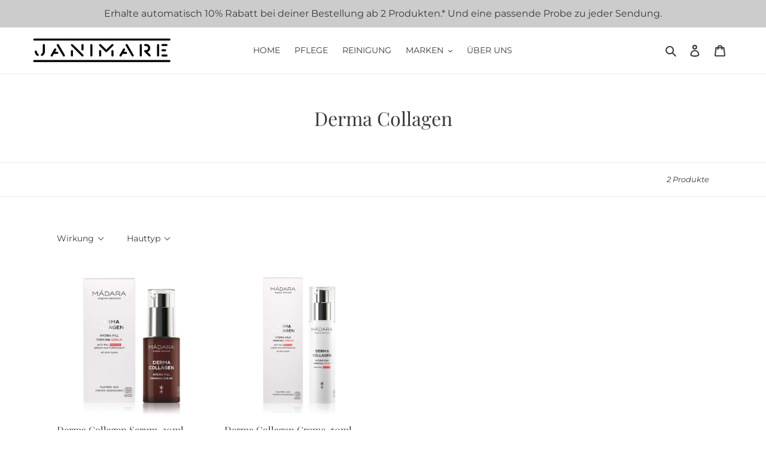

--- FILE ---
content_type: text/html; charset=utf-8
request_url: https://janimare.com/collections/derma-collagen
body_size: 86430
content:

<!doctype html>
<html class="no-js" lang="de">
<head>
  <!-- Google tag (gtag.js) -->
<script async src="https://www.googletagmanager.com/gtag/js?id=GT-WKRHSS3"></script>
<script>
  window.dataLayer = window.dataLayer || [];
  function gtag(){dataLayer.push(arguments);}
  gtag('js', new Date());

  gtag('config', 'GT-WKRHSS3');
</script>







    <script>
        var sDomain = location.host;

        /****** Start thirdPartyScriptDefinition ******/
        (function(){
            window.thirdPartyScriptDefinition = [
                /* start example

                {
                    "src" : "facebook",
                    "cookie" : "fr",
                    "provider" : "facebook.com",
                    "description" : "",
                    "expires" : 7776000,
                    "domain" : "facebook.com",
                    "declaration" : 1,
                    "group" : "facebook"
                },{
                    "src" : "facebook",
                    "cookie" : "_fbp",
                    "provider" : sDomain,
                    "description" : "",
                    "expires" : 7776000,
                    "domain" : sDomain,
                    "declaration" : 1,
                    "group" : "facebook"
                }

                end example */
            ]
        })();
        /****** End thirdPartyScriptDefinition ******/

        /**
################################## BEECLEVER GMBH KOBLENZ ###################################
##### Copyright (c) 2019-present, beeclever GmbH Koblenz DE, All rights reserved.       #####
##### THE SOFTWARE IS PROVIDED 'AS IS', WITHOUT WARRANTY OF ANY KIND, EXPRESS OR        #####
##### IMPLIED, INCLUDING BUT NOT LIMITED TO THE WARRANTIES OF MERCHANTABILITY, FITNESS  #####
##### FOR A PARTICULAR PURPOSE AND NONINFRINGEMENT. IN NO EVENT SHALL THE AUTHORS OR    #####
##### COPYRIGHT HOLDERS BE LIABLE FOR ANY CLAIM, DAMAGES OR OTHER LIABILITY, WHETHER    #####
##### IN AN ACTION OF CONTRACT, TORT OR OTHERWISE, ARISING FROM, OUT OF OR IN           #####
##### CONNECTION WITH THE SOFTWARE OR THE USE OR OTHER DEALINGS IN THE SOFTWARE.        #####
#############################################################################################

#####  !!!IMPORTANT!!! !!!IMPORTANT!!! !!!IMPORTANT!!! !!!IMPORTANT!!! !!!IMPORTANT!!!  #####
#####                                                                                   #####
##### The contents of this file may not be changed. If the app is updated, we reserve   #####
##### the right to change this file at any time. Possible changes on your part will     #####
##### then be automatically discarded.                                                  #####
#############################################################################################
*/
var GDPR_LC_versionNr=20200904172227;var GDPR_LC_ZLoad=function(){       var sDomain=location.host;var defaultDefinition=[{"src":"facebook","cookie":"fr","provider":"facebook.com","description":"","expires":7776000,"domain":"facebook.com","declaration":1,"group":"facebook"},{"src":"facebook","cookie":"_fbp","provider":sDomain,"description":"","expires":7776000,"domain":sDomain,"declaration":1,"group":"facebook"},{"src":"google-analytics.com","cookie":"_ga","provider":sDomain,"description":"","expires":63072000,"domain":sDomain,"declaration":1,"group":"google"},{"src":"googletagmanager.com","cookie":"_ga","provider":sDomain,"description":"","expires":63072000,"domain":sDomain,"declaration":1,"group":"google"},{"src":"googletagmanager.com","cookie":"_gid","provider":sDomain,"description":"","expires":86400,"domain":sDomain,"declaration":1,"group":"google"},{"src":"googletagmanager.com","cookie":"_gat","provider":sDomain,"description":"","expires":86400,"domain":sDomain,"declaration":1,"group":"google"},{"src":"googleadservices.com","cookie":"_ga","provider":sDomain,"description":"","expires":63072000,"domain":sDomain,"declaration":1,"group":"google"}];if(window.thirdPartyScriptDefinition===undefined){window.thirdPartyScriptDefinition=[];defaultDefinition.forEach(function(value){window.thirdPartyScriptDefinition.push(value)})}else{var exist=false;defaultDefinition.forEach(function(script){window.thirdPartyScriptDefinition.forEach(function(value){if(value.src===script.src&&value.cookie===script.cookie){exist=true}});if(!exist){window.thirdPartyScriptDefinition.push(script)}})} (function polyfill(){if(!Array.from){Array.from=(function(){var toStr=Object.prototype.toString;var isCallable=function(fn){return typeof fn==='function'||toStr.call(fn)==='[object Function]'};var toInteger=function(value){var number=Number(value);if(isNaN(number)){return 0} if(number===0||!isFinite(number)){return number} return(number>0?1:-1)*Math.floor(Math.abs(number))};var maxSafeInteger=Math.pow(2,53)-1;var toLength=function(value){var len=toInteger(value);return Math.min(Math.max(len,0),maxSafeInteger)};return function from(arrayLike){var C=this;var items=Object(arrayLike);if(arrayLike==null){throw new TypeError('Array.from requires an array-like object - not null or undefined')} var mapFn=arguments.length>1?arguments[1]:void undefined;var T;if(typeof mapFn!=='undefined'){if(!isCallable(mapFn)){throw new TypeError('Array.from: when provided, the second argument must be a function')} if(arguments.length>2){T=arguments[2]}} var len=toLength(items.length);var A=isCallable(C)?Object(new C(len)):new Array(len);var k=0;var kValue;while(k<len){kValue=items[k];if(mapFn){A[k]=typeof T==='undefined'?mapFn(kValue,k):mapFn.call(T,kValue,k)}else{A[k]=kValue} k+=1} A.length=len;return A}}())}})();window.BC_JSON_ObjectBypass={"_ab":{"description":"Used in connection with access to admin.","path":"\/","domain":"","provider":"Shopify","type":"type_0","expires":"86400","recommendation":"0","editable":"false","deletable":"false","set":"0"},"_secure_session_id":{"description":"Used in connection with navigation through a storefront.","path":"\/","domain":"","provider":"Shopify","type":"type_0","expires":"2592000","recommendation":"0","editable":"false","deletable":"false","set":"0"},"__cfduid":{"description":"The _cfduid cookie helps Cloudflare detect malicious visitors to our Customers’ websites and minimizes blocking legitimate users.","path":"\/","domain":"","provider":"Cloudflare","type":"type_0","expires":"2592000","recommendation":"0","editable":"false","deletable":"false","set":"0"},"Cart":{"description":"Used in connection with shopping cart.","path":"\/","domain":"","provider":"Shopify","type":"type_0","expires":"1209600","recommendation":"0","editable":"false","deletable":"false","set":"0"},"cart":{"description":"Used in connection with shopping cart.","path":"\/","domain":"","provider":"Shopify","type":"type_0","expires":"1209600","recommendation":"0","editable":"false","deletable":"false","set":"0"},"cart_sig":{"description":"Used in connection with checkout.","path":"\/","domain":"","provider":"Shopify","type":"type_0","expires":"1209600","recommendation":"0","editable":"false","deletable":"false","set":"0"},"cart_ts":{"description":"Used in connection with checkout.","path":"\/","domain":"","provider":"Shopify","type":"type_0","expires":"1209600","recommendation":"0","editable":"false","deletable":"false","set":"0"},"checkout_token":{"description":"Used in connection with checkout.","path":"\/","domain":"","provider":"Shopify","type":"type_0","expires":"31536000","recommendation":"0","editable":"false","deletable":"false","set":"0"},"Secret":{"description":"Used in connection with checkout.","path":"\/","domain":"","provider":"Shopify","type":"type_0","expires":"31536000","recommendation":"0","editable":"false","deletable":"false","set":"0"},"secure_customer_sig":{"description":"Used in connection with customer login.","path":"\/","domain":"","provider":"Shopify","type":"type_0","expires":"31536000","recommendation":"0","editable":"false","deletable":"false","set":"0"},"storefront_digest":{"description":"Used in connection with customer login.","path":"\/","domain":"","provider":"Shopify","type":"type_0","expires":"31536000","recommendation":"0","editable":"false","deletable":"false","set":"0"},"_shopify_u":{"description":"Used to facilitate updating customer account information.","path":"\/","domain":"","provider":"Shopify","type":"type_0","expires":"31536000","recommendation":"0","editable":"false","deletable":"false","set":"0"},"XSRF-TOKEN":{"description":"Used in connection with GDPR legal Cookie.","path":"\/","domain":"","provider":"GDPR Legal Cookie","type":"type_0","expires":"31536000","recommendation":"0","editable":"false","deletable":"false","set":"0"},"gdpr_legal_cookie_session":{"description":"Used in connection with GDPR legal Cookie.","path":"\/","domain":"","provider":"GDPR Legal Cookie","type":"type_0","expires":"0","recommendation":"0","editable":"false","deletable":"false","set":"0"},"_bc_c_set":{"description":"Used in connection with GDPR legal Cookie.","path":"\/","domain":"","provider":"GDPR Legal Cookie","type":"type_0","expires":"2592000","recommendation":"0","editable":"false","deletable":"false","set":"0","optIn":true,"live":"1"},"_tracking_consent":{"description":"For Shopify User Consent Tracking.","path":"\/","domain":"","provider":"Shopify","type":"type_0","expires":"31536000","recommendation":"0","editable":"false","deletable":"false","set":"0"},"_orig_referrer":{"description":"Used in connection with shopping cart.","path":"\/","domain":"","provider":"Shopify","type":"type_1","expires":"1209600","recommendation":"1","editable":"true","deletable":"false","set":"1"},"_landing_page":{"description":"Track landing pages.","path":"\/","domain":"","provider":"Shopify","type":"type_1","expires":"1209600","recommendation":"1","editable":"true","deletable":"false","set":"1"},"_s":{"description":"Shopify analytics.","path":"\/","domain":"","provider":"Shopify","type":"type_1","expires":"1800","recommendation":"1","editable":"true","deletable":"false","set":"1"},"_shopify_fs":{"description":"Shopify analytics.","path":"\/","domain":"","provider":"Shopify","type":"type_1","expires":"1209600","recommendation":"1","editable":"true","deletable":"false","set":"1"},"_shopify_s":{"description":"Shopify analytics.","path":"\/","domain":"","provider":"Shopify","type":"type_1","expires":"1800","recommendation":"1","editable":"true","deletable":"false","set":"1"},"_shopify_y":{"description":"Shopify analytics.","path":"\/","domain":"","provider":"Shopify","type":"type_1","expires":"31536000","recommendation":"1","editable":"true","deletable":"false","set":"1"},"_y":{"description":"Shopify analytics.","path":"\/","domain":"","provider":"Shopify","type":"type_1","expires":"31536000","recommendation":"1","editable":"true","deletable":"false","set":"1"},"_shopify_sa_p":{"description":"Shopify analytics relating to marketing \u0026 referrals.","path":"\/","domain":"","provider":"Shopify","type":"type_1","expires":"1800","recommendation":"1","editable":"true","deletable":"false","set":"1"},"_shopify_sa_t":{"description":"Shopify analytics relating to marketing \u0026 referrals.","path":"\/","domain":"","provider":"Shopify","type":"type_1","expires":"1800","recommendation":"1","editable":"true","deletable":"false","set":"1"},"_shopify_uniq":{"description":"Shopify analytics.","path":"\/","domain":"","provider":"Shopify","type":"type_1","expires":"1800","recommendation":"1","editable":"true","deletable":"false","set":"1"},"_shopify_visit":{"description":"Shopify analytics.","path":"\/","domain":"","provider":"Shopify","type":"type_1","expires":"1800","recommendation":"1","editable":"true","deletable":"false","set":"1"},"tracked_start_checkout":{"description":"Shopify analytics relating to checkout.","path":"\/","domain":"","provider":"Shopify","type":"type_1","expires":"1800","recommendation":"1","editable":"true","deletable":"false","set":"1"},"ki_r":{"description":"Shopify analytics.","path":"\/","domain":"","provider":"Shopify","type":"type_1","expires":"1800","recommendation":"1","editable":"true","deletable":"false","set":"1"},"ki_t":{"description":"Shopify analytics.","path":"\/","domain":"","provider":"Shopify","type":"type_1","expires":"1800","recommendation":"1","editable":"true","deletable":"false","set":"1"},"ab_test_*":{"description":"Shopify analytics.","path":"\/","domain":"","provider":"Shopify","type":"type_1","expires":"1800","recommendation":"1","editable":"true","deletable":"false","set":"1"}};var shopifyCookies={'_s':!1,'_shopify_fs':!1,'_shopify_s':!1,'_shopify_y':!1,'_y':!1,'_shopify_sa_p':!1,'_shopify_sa_t':!1,'_shopify_uniq':!1,'_shopify_visit':!1,'tracked_start_checkout':!1,'bc_trekkie_fbp_custom':!1};function setBC_GDPR_LEGAL_custom_cookies(){window['BC_GDPR_LEGAL_custom_cookies']=window['BC_GDPR_LEGAL_custom_cookies']||{};window['BC_GDPR_LEGAL_custom_cookies']['list']=window['BC_GDPR_LEGAL_custom_cookies']['list']||{};if('GDPR_legal_cookie'in localStorage){window['BC_GDPR_LEGAL_custom_cookies']['list']=JSON.parse(window.localStorage.getItem('GDPR_legal_cookie'))}};setBC_GDPR_LEGAL_custom_cookies();(function(){var hasConsent=!1;Array.from(Object.keys(window['BC_GDPR_LEGAL_custom_cookies']['list'])).forEach(function(c){if(shopifyCookies.hasOwnProperty(c)&&window['BC_GDPR_LEGAL_custom_cookies']['list'][c].userSetting){hasConsent=!0}});var wt=window.trekkie,ws=window.ShopifyAnalytics;if(!hasConsent&&wt!==undefined){wt=[],wt.integrations=wt.integrations||!0,ws=ws.lib=ws.meta=ws.meta.page={},ws.lib.track=function(){}}})();window.BC_GDPR_2ce3a13160348f524c8cc9={'google':[            ],    '_bc_c_set':'customScript','customScriptsSRC':[]};window.bc_tagManagerTasks={"bc_tgm_aw":"google","bc_tgm_gtm":"google","bc_tgm_ua":"google","bc_tgm_fbp":"facebook","any":"any","_bc_c_set":"customScript"};var wl=whiteList=["recaptcha","notifications.google"];var GDPR_LC_scriptPath='gdpr-legal-cookie.beeclever.app';if(window.GDPR_LC_Beta_activate!==undefined&&window.GDPR_LC_Beta_activate){GDPR_LC_scriptPath='cookieapp-staging.beeclever.app'} wl.push(GDPR_LC_scriptPath);   var checkIsBlackListed=function(src){setBC_GDPR_LEGAL_custom_cookies();if(src===null){return null} if(!!window.TrustedScriptURL&&src instanceof TrustedScriptURL){src=src.toString()} var r=!1;for(var x=thirdPartyScriptDefinition.length-1;x>=0;x--){var bSrc=thirdPartyScriptDefinition[x]['src'];if(src.indexOf(bSrc)!==-1&&src.toLowerCase().indexOf('jquery')===-1){r=x}} wl.forEach(function(wSrc){if(src.indexOf(wSrc)!==-1){r=false}});if(r!==false){function getTCookieName(name,index){var tCookieObject=thirdPartyScriptDefinition[index];if(tCookieObject!==undefined){var cookies=[];thirdPartyScriptDefinition.forEach(function(cookie){if(cookie['src']===tCookieObject['src']){cookies.push(cookie)}});var tCookieName=tCookieObject['cookie'];if(tCookieObject['domain']!==document.location.host){tCookieName=tCookieObject['cookie']+'$%bc%$'+tCookieObject['domain']} if(tCookieName===name&&tCookieObject['domain']===window['BC_GDPR_LEGAL_custom_cookies']['list'][name]['domain']){if(window['BC_GDPR_LEGAL_custom_cookies']['list'][name]['userSetting']){index=!1}} cookies.forEach(function(cookie){if(window['BC_GDPR_LEGAL_custom_cookies']['list'][cookie['cookie']]!==undefined&&window['BC_GDPR_LEGAL_custom_cookies']['list'][cookie['cookie']]['userSetting']){index=!1}});return index} return!1};var cookieListKeys=Array.from(Object.keys(window['BC_GDPR_LEGAL_custom_cookies']['list']));if(cookieListKeys.length>0){Array.from(Object.keys(window['BC_GDPR_LEGAL_custom_cookies']['list'])).forEach(function(cookieName){r=getTCookieName(cookieName.toString(),r)})}else{for(var x=thirdPartyScriptDefinition.length-1;x>=0;x--){var tCookie=thirdPartyScriptDefinition[x];if(src.indexOf(tCookie['src'])!==-1){r=tCookie['cookie']+'$%bc%$'+tCookie['domain']}} return r}} return r};document.createElement=function(create){return function(){var ret=create.apply(this,arguments);if(ret.tagName.toLowerCase()==="script"){} Object.defineProperty(ret,'src',{get:function(){return this.getAttribute('src')},set:function(v){var blackListed=checkIsBlackListed(v);var fName=!1;try{create.arguments}catch(e){var caller=e.stack.split('\n');var x=0;for(;x<caller.length;x++){caller[x]=caller[x].trim();caller[x]=caller[x].replace('at ','');caller[x]=caller[x].substr(0,caller[x].indexOf(' '));caller[x]=caller[x].replace('Array.','')} for(;x>=0;x--){if(caller[x]==='ICS'&&x>0){if(caller[x-1]in window['BC_GDPR_LEGAL_custom_cookies']['list']){fName=caller[x-1]}}}} if(fName===!1&&blackListed!==!1){this.setAttribute('type','javascript/blocked');this.setAttribute('cookie',blackListed)} if(fName){this.setAttribute("data-callerName",fName)} this.setAttribute('src',v);return!0}});return ret}}(document.createElement);(function(){window.scriptElementsHidden=window.scriptElementsHidden||[];window.callbackFunc=function(elem,args){for(var x=0;x<elem.length;x++){if(elem[x]===null||elem[x]===undefined||elem[x]['nodeName']===undefined){return} if(elem[x]['nodeName'].toLowerCase()=='script'){if(elem[x].hasAttribute('src')&&elem[x].getAttribute('src').indexOf('.beeclever.app/')!==-1){if(document.querySelector('[src="https://cookieapp-staging.beeclever.app/js/get-script.php"]')!==null){elem[x]=document.createElement('script');elem[x].setAttribute('bc_empty_script_tag','')}} if(elem[x]['type']=='javascript/blocked'){window.scriptElementsHidden.push(elem[x]);elem[x]=document.createElement('script');elem[x].setAttribute('bc_empty_script_tag','')}}}};window._a=Element.prototype.appendChild;Element.prototype.appendChild=function(){window.callbackFunc.call(this,arguments);return window._a.apply(this,arguments)};window._b=Element.prototype.append;Element.prototype.append=function(){window.callbackFunc.call(this,arguments);return window._b.apply(this,arguments)};window._c=Element.prototype.insertBefore;Element.prototype.insertBefore=function(){window.callbackFunc.call(this,arguments);return window._c.apply(this,arguments)};window._d=Element.prototype.replaceChild;Element.prototype.replaceChild=function(){window.callbackFunc.call(this,arguments);return window._d.apply(this,arguments)};window._e=Element.prototype.insertNode;Element.prototype.insertNode=function(){window.callbackFunc.call(this,arguments);return window._e.apply(this,arguments)}})();if(!window.msCrypto){Array.from(document.head.querySelectorAll('[bc_empty_script_tag=""]')).forEach(function(script){script.remove()})}};if(window.GDPR_LC_ZLoad_loaded===undefined){GDPR_LC_ZLoad();window.GDPR_LC_ZLoad_loaded=true}


        

        var customCookies = {
            "testCookie" : true
        };

        function BC_GDPR_CustomScriptForShop () {
            return [

                function testCookie () {
                    // your additional script
                }

                
            ];
        }

    </script>



<!-- Start of Booster Apps Seo-0.1-->
<title>Derma Collagen | JANIMARE</title><meta name="description" content="" /><script type="application/ld+json">
  {
    "@context": "https://schema.org",
    "@type": "Organization",
    "name": "JANIMARE",
    "url": "https://janimare.com",
    "description": "Bei der Auswahl unserer Kosmetikprodukte setzen wir auf ein ausgewogenes Verhältnis von Substanzen, Funktionalität und Wirkung.","image": "https://janimare.com/cdn/shop/t/9/assets/logo.png?v=4322",
      "logo": "https://janimare.com/cdn/shop/t/9/assets/logo.png?v=4322","sameAs": ["https://facebook.com/JanimareCosmetic", "https://facebook.com/_Janimare_"]
  }
</script>

<script type="application/ld+json">
  {
    "@context": "https://schema.org",
    "@type": "WebSite",
    "name": "JANIMARE",
    "url": "https://janimare.com",
    "potentialAction": {
      "@type": "SearchAction",
      "query-input": "required name=query",
      "target": "https://janimare.com/search?q={query}"
    }
  }
</script>
<!-- end of Booster Apps SEO -->

  <meta charset="utf-8">
  <meta http-equiv="X-UA-Compatible" content="IE=edge,chrome=1">
  <meta name="msvalidate.01" content="1C7B37ABF8400A51FD59A370CDC16729" />
  <meta name="viewport" content="width=device-width,initial-scale=1">
  <meta name="theme-color" content="#3a3a3a">
  <link rel="canonical" href="https://janimare.com/collections/derma-collagen"><link rel="shortcut icon" href="//janimare.com/cdn/shop/files/Janimare_small_circle_32x32.png?v=1613720797" type="image/png">
<!-- /snippets/social-meta-tags.liquid -->




<meta property="og:site_name" content="JANIMARE">
<meta property="og:url" content="https://janimare.com/collections/derma-collagen">
<meta property="og:title" content="Derma Collagen">
<meta property="og:type" content="product.group">
<meta property="og:description" content="Bei der Auswahl unserer Kosmetikprodukte setzen wir auf ein ausgewogenes Verhältnis von Substanzen, Funktionalität und Wirkung.">

<meta property="og:image" content="http://janimare.com/cdn/shop/files/Janimare_small_circle_32cdcbcb-1375-4f0a-b575-f746a8133266_1200x1200.png?v=1613734056">
<meta property="og:image:secure_url" content="https://janimare.com/cdn/shop/files/Janimare_small_circle_32cdcbcb-1375-4f0a-b575-f746a8133266_1200x1200.png?v=1613734056">


<meta name="twitter:card" content="summary_large_image">
<meta name="twitter:title" content="Derma Collagen">
<meta name="twitter:description" content="Bei der Auswahl unserer Kosmetikprodukte setzen wir auf ein ausgewogenes Verhältnis von Substanzen, Funktionalität und Wirkung.">


  <link href="//janimare.com/cdn/shop/t/9/assets/theme.scss.css?v=150901742716742361361768553438" rel="stylesheet" type="text/css" media="all" />

  <script>
    var theme = {
      breakpoints: {
        medium: 750,
        large: 990,
        widescreen: 1400
      },
      strings: {
        addToCart: "In den Warenkorb legen",
        soldOut: "Ausverkauft",
        unavailable: "Nicht verfügbar",
        regularPrice: "Normaler Preis",
        salePrice: "Sonderpreis",
        sale: "Angebot",
        fromLowestPrice: "von [price]",
        vendor: "Verkäufer",
        showMore: "Mehr anzeigen",
        showLess: "Weniger anzeigen",
        searchFor: "Suchen nach",
        addressError: "Kann die Adresse nicht finden",
        addressNoResults: "Keine Ergebnisse für diese Adresse",
        addressQueryLimit: "Sie haben die Nutzungsgrenze der Google-API überschritten. Sie sollten über ein Upgrade auf einen \u003ca href=\"https:\/\/developers.google.com\/maps\/premium\/usage-limits\"\u003ePremium-Plan\u003c\/a\u003e nachdenken.",
        authError: "Es gab ein Problem bei der Authentifizierung Ihres Google Maps-Kontos.",
        newWindow: "Öffnet ein neues Fenster.",
        external: "Öffnet externe Website.",
        newWindowExternal: "Öffnet externe Website in einem neuen Fenster.",
        removeLabel: "[product] entfernen",
        update: "Warenkorb aktualisieren",
        quantity: "Menge",
        discountedTotal: "Gesamtrabatt",
        regularTotal: "Normaler Gesamtpreis",
        priceColumn: "Rabattdetails findest Du in der Preisspalte.",
        quantityMinimumMessage: "Die Menge muss 1 oder mehr sein",
        cartError: "Beim Aktualisieren des Warenkorbs ist ein Fehler aufgetreten. Bitte versuche es erneut.",
        removedItemMessage: "\u003cspan class=\"cart__removed-product-details\"\u003e([quantity]) [link]\u003c\/span\u003e aus Deinem Warenkorb entfernt.",
        unitPrice: "Einzelpreis",
        unitPriceSeparator: "pro",
        oneCartCount: "1 Artikel",
        otherCartCount: "[count] Produkte",
        quantityLabel: "Menge: [count]",
        products: "Produkte",
        loading: "Wird geladen",
        number_of_results: "[result_number] von [results_count]",
        number_of_results_found: "[results_count] Ergebnisse gefunden",
        one_result_found: "1 Ergebnis gefunden"
      },
      moneyFormat: "€{{amount_with_comma_separator}}",
      moneyFormatWithCurrency: "€{{amount_with_comma_separator}} EUR",
      settings: {
        predictiveSearchEnabled: true,
        predictiveSearchShowPrice: true,
        predictiveSearchShowVendor: true
      }
    }

    document.documentElement.className = document.documentElement.className.replace('no-js', 'js');
  </script><script src="//janimare.com/cdn/shop/t/9/assets/lazysizes.js?v=94224023136283657951615289412" async="async"></script>
  <script src="//janimare.com/cdn/shop/t/9/assets/vendor.js?v=85833464202832145531615289500" defer="defer"></script>
  <script src="//janimare.com/cdn/shop/t/9/assets/theme.js?v=120350669780338982491615289495" defer="defer"></script>

  <script>window.performance && window.performance.mark && window.performance.mark('shopify.content_for_header.start');</script><meta name="google-site-verification" content="UezdeRdAEXwip1Ng5exZA0jaiGADJkm4YhaTb322nlM">
<meta id="shopify-digital-wallet" name="shopify-digital-wallet" content="/35891052680/digital_wallets/dialog">
<meta name="shopify-checkout-api-token" content="9b1266ed3589e910158e6d42d4ec8fbd">
<meta id="in-context-paypal-metadata" data-shop-id="35891052680" data-venmo-supported="false" data-environment="production" data-locale="de_DE" data-paypal-v4="true" data-currency="EUR">
<link rel="alternate" type="application/atom+xml" title="Feed" href="/collections/derma-collagen.atom" />
<link rel="alternate" type="application/json+oembed" href="https://janimare.com/collections/derma-collagen.oembed">
<script async="async" src="/checkouts/internal/preloads.js?locale=de-DE"></script>
<link rel="preconnect" href="https://shop.app" crossorigin="anonymous">
<script async="async" src="https://shop.app/checkouts/internal/preloads.js?locale=de-DE&shop_id=35891052680" crossorigin="anonymous"></script>
<script id="apple-pay-shop-capabilities" type="application/json">{"shopId":35891052680,"countryCode":"DE","currencyCode":"EUR","merchantCapabilities":["supports3DS"],"merchantId":"gid:\/\/shopify\/Shop\/35891052680","merchantName":"JANIMARE","requiredBillingContactFields":["postalAddress","email"],"requiredShippingContactFields":["postalAddress","email"],"shippingType":"shipping","supportedNetworks":["visa","maestro","masterCard","amex"],"total":{"type":"pending","label":"JANIMARE","amount":"1.00"},"shopifyPaymentsEnabled":true,"supportsSubscriptions":true}</script>
<script id="shopify-features" type="application/json">{"accessToken":"9b1266ed3589e910158e6d42d4ec8fbd","betas":["rich-media-storefront-analytics"],"domain":"janimare.com","predictiveSearch":true,"shopId":35891052680,"locale":"de"}</script>
<script>var Shopify = Shopify || {};
Shopify.shop = "janimare.myshopify.com";
Shopify.locale = "de";
Shopify.currency = {"active":"EUR","rate":"1.0"};
Shopify.country = "DE";
Shopify.theme = {"name":"[Boost Commerce] Live theme with filter \u0026 search 1","id":120150950024,"schema_name":"Debut","schema_version":"16.5.1","theme_store_id":null,"role":"main"};
Shopify.theme.handle = "null";
Shopify.theme.style = {"id":null,"handle":null};
Shopify.cdnHost = "janimare.com/cdn";
Shopify.routes = Shopify.routes || {};
Shopify.routes.root = "/";</script>
<script type="module">!function(o){(o.Shopify=o.Shopify||{}).modules=!0}(window);</script>
<script>!function(o){function n(){var o=[];function n(){o.push(Array.prototype.slice.apply(arguments))}return n.q=o,n}var t=o.Shopify=o.Shopify||{};t.loadFeatures=n(),t.autoloadFeatures=n()}(window);</script>
<script>
  window.ShopifyPay = window.ShopifyPay || {};
  window.ShopifyPay.apiHost = "shop.app\/pay";
  window.ShopifyPay.redirectState = null;
</script>
<script id="shop-js-analytics" type="application/json">{"pageType":"collection"}</script>
<script defer="defer" async type="module" src="//janimare.com/cdn/shopifycloud/shop-js/modules/v2/client.init-shop-cart-sync_HUjMWWU5.de.esm.js"></script>
<script defer="defer" async type="module" src="//janimare.com/cdn/shopifycloud/shop-js/modules/v2/chunk.common_QpfDqRK1.esm.js"></script>
<script type="module">
  await import("//janimare.com/cdn/shopifycloud/shop-js/modules/v2/client.init-shop-cart-sync_HUjMWWU5.de.esm.js");
await import("//janimare.com/cdn/shopifycloud/shop-js/modules/v2/chunk.common_QpfDqRK1.esm.js");

  window.Shopify.SignInWithShop?.initShopCartSync?.({"fedCMEnabled":true,"windoidEnabled":true});

</script>
<script>
  window.Shopify = window.Shopify || {};
  if (!window.Shopify.featureAssets) window.Shopify.featureAssets = {};
  window.Shopify.featureAssets['shop-js'] = {"shop-cart-sync":["modules/v2/client.shop-cart-sync_ByUgVWtJ.de.esm.js","modules/v2/chunk.common_QpfDqRK1.esm.js"],"init-fed-cm":["modules/v2/client.init-fed-cm_CVqhkk-1.de.esm.js","modules/v2/chunk.common_QpfDqRK1.esm.js"],"shop-button":["modules/v2/client.shop-button_B0pFlqys.de.esm.js","modules/v2/chunk.common_QpfDqRK1.esm.js"],"shop-cash-offers":["modules/v2/client.shop-cash-offers_CaaeZ5wd.de.esm.js","modules/v2/chunk.common_QpfDqRK1.esm.js","modules/v2/chunk.modal_CS8dP9kO.esm.js"],"init-windoid":["modules/v2/client.init-windoid_B-gyVqfY.de.esm.js","modules/v2/chunk.common_QpfDqRK1.esm.js"],"shop-toast-manager":["modules/v2/client.shop-toast-manager_DgTeluS3.de.esm.js","modules/v2/chunk.common_QpfDqRK1.esm.js"],"init-shop-email-lookup-coordinator":["modules/v2/client.init-shop-email-lookup-coordinator_C5I212n4.de.esm.js","modules/v2/chunk.common_QpfDqRK1.esm.js"],"init-shop-cart-sync":["modules/v2/client.init-shop-cart-sync_HUjMWWU5.de.esm.js","modules/v2/chunk.common_QpfDqRK1.esm.js"],"avatar":["modules/v2/client.avatar_BTnouDA3.de.esm.js"],"pay-button":["modules/v2/client.pay-button_CJaF-UDc.de.esm.js","modules/v2/chunk.common_QpfDqRK1.esm.js"],"init-customer-accounts":["modules/v2/client.init-customer-accounts_BI_wUvuR.de.esm.js","modules/v2/client.shop-login-button_DTPR4l75.de.esm.js","modules/v2/chunk.common_QpfDqRK1.esm.js","modules/v2/chunk.modal_CS8dP9kO.esm.js"],"init-shop-for-new-customer-accounts":["modules/v2/client.init-shop-for-new-customer-accounts_C4qR5Wl-.de.esm.js","modules/v2/client.shop-login-button_DTPR4l75.de.esm.js","modules/v2/chunk.common_QpfDqRK1.esm.js","modules/v2/chunk.modal_CS8dP9kO.esm.js"],"shop-login-button":["modules/v2/client.shop-login-button_DTPR4l75.de.esm.js","modules/v2/chunk.common_QpfDqRK1.esm.js","modules/v2/chunk.modal_CS8dP9kO.esm.js"],"init-customer-accounts-sign-up":["modules/v2/client.init-customer-accounts-sign-up_SG5gYFpP.de.esm.js","modules/v2/client.shop-login-button_DTPR4l75.de.esm.js","modules/v2/chunk.common_QpfDqRK1.esm.js","modules/v2/chunk.modal_CS8dP9kO.esm.js"],"shop-follow-button":["modules/v2/client.shop-follow-button_CmMsyvrH.de.esm.js","modules/v2/chunk.common_QpfDqRK1.esm.js","modules/v2/chunk.modal_CS8dP9kO.esm.js"],"checkout-modal":["modules/v2/client.checkout-modal_tfCxQqrq.de.esm.js","modules/v2/chunk.common_QpfDqRK1.esm.js","modules/v2/chunk.modal_CS8dP9kO.esm.js"],"lead-capture":["modules/v2/client.lead-capture_Ccz5Zm6k.de.esm.js","modules/v2/chunk.common_QpfDqRK1.esm.js","modules/v2/chunk.modal_CS8dP9kO.esm.js"],"shop-login":["modules/v2/client.shop-login_BfivnucW.de.esm.js","modules/v2/chunk.common_QpfDqRK1.esm.js","modules/v2/chunk.modal_CS8dP9kO.esm.js"],"payment-terms":["modules/v2/client.payment-terms_D2Mn0eFV.de.esm.js","modules/v2/chunk.common_QpfDqRK1.esm.js","modules/v2/chunk.modal_CS8dP9kO.esm.js"]};
</script>
<script>(function() {
  var isLoaded = false;
  function asyncLoad() {
    if (isLoaded) return;
    isLoaded = true;
    var urls = ["https:\/\/tnc-app.herokuapp.com\/get_script\/0462c04a2d7911eb88024e167773e231.js?shop=janimare.myshopify.com","\/\/cdn.shopify.com\/proxy\/2673facde7477d66ce3258fe5f8e4dcc88edb1b992366010c35baf3142cc21f4\/feed.mulwi.com\/js\/init.js?shop=janimare.myshopify.com\u0026sp-cache-control=cHVibGljLCBtYXgtYWdlPTkwMA","\/\/cdn.shopify.com\/proxy\/ce466306cfb05b138924d2505044ed7b311b4b952054e178a946c35ac0fedd2c\/storage.googleapis.com\/adnabu-shopify\/online-store\/76df0f47f650480983abe3dd1706642173.min.js?shop=janimare.myshopify.com\u0026sp-cache-control=cHVibGljLCBtYXgtYWdlPTkwMA"];
    for (var i = 0; i < urls.length; i++) {
      var s = document.createElement('script');
      s.type = 'text/javascript';
      s.async = true;
      s.src = urls[i];
      var x = document.getElementsByTagName('script')[0];
      x.parentNode.insertBefore(s, x);
    }
  };
  if(window.attachEvent) {
    window.attachEvent('onload', asyncLoad);
  } else {
    window.addEventListener('load', asyncLoad, false);
  }
})();</script>
<script id="__st">var __st={"a":35891052680,"offset":3600,"reqid":"6b2e5b12-942b-4369-a34d-c8c54c4b34dd-1768727669","pageurl":"janimare.com\/collections\/derma-collagen","u":"f5242443a3b5","p":"collection","rtyp":"collection","rid":261098307720};</script>
<script>window.ShopifyPaypalV4VisibilityTracking = true;</script>
<script id="captcha-bootstrap">!function(){'use strict';const t='contact',e='account',n='new_comment',o=[[t,t],['blogs',n],['comments',n],[t,'customer']],c=[[e,'customer_login'],[e,'guest_login'],[e,'recover_customer_password'],[e,'create_customer']],r=t=>t.map((([t,e])=>`form[action*='/${t}']:not([data-nocaptcha='true']) input[name='form_type'][value='${e}']`)).join(','),a=t=>()=>t?[...document.querySelectorAll(t)].map((t=>t.form)):[];function s(){const t=[...o],e=r(t);return a(e)}const i='password',u='form_key',d=['recaptcha-v3-token','g-recaptcha-response','h-captcha-response',i],f=()=>{try{return window.sessionStorage}catch{return}},m='__shopify_v',_=t=>t.elements[u];function p(t,e,n=!1){try{const o=window.sessionStorage,c=JSON.parse(o.getItem(e)),{data:r}=function(t){const{data:e,action:n}=t;return t[m]||n?{data:e,action:n}:{data:t,action:n}}(c);for(const[e,n]of Object.entries(r))t.elements[e]&&(t.elements[e].value=n);n&&o.removeItem(e)}catch(o){console.error('form repopulation failed',{error:o})}}const l='form_type',E='cptcha';function T(t){t.dataset[E]=!0}const w=window,h=w.document,L='Shopify',v='ce_forms',y='captcha';let A=!1;((t,e)=>{const n=(g='f06e6c50-85a8-45c8-87d0-21a2b65856fe',I='https://cdn.shopify.com/shopifycloud/storefront-forms-hcaptcha/ce_storefront_forms_captcha_hcaptcha.v1.5.2.iife.js',D={infoText:'Durch hCaptcha geschützt',privacyText:'Datenschutz',termsText:'Allgemeine Geschäftsbedingungen'},(t,e,n)=>{const o=w[L][v],c=o.bindForm;if(c)return c(t,g,e,D).then(n);var r;o.q.push([[t,g,e,D],n]),r=I,A||(h.body.append(Object.assign(h.createElement('script'),{id:'captcha-provider',async:!0,src:r})),A=!0)});var g,I,D;w[L]=w[L]||{},w[L][v]=w[L][v]||{},w[L][v].q=[],w[L][y]=w[L][y]||{},w[L][y].protect=function(t,e){n(t,void 0,e),T(t)},Object.freeze(w[L][y]),function(t,e,n,w,h,L){const[v,y,A,g]=function(t,e,n){const i=e?o:[],u=t?c:[],d=[...i,...u],f=r(d),m=r(i),_=r(d.filter((([t,e])=>n.includes(e))));return[a(f),a(m),a(_),s()]}(w,h,L),I=t=>{const e=t.target;return e instanceof HTMLFormElement?e:e&&e.form},D=t=>v().includes(t);t.addEventListener('submit',(t=>{const e=I(t);if(!e)return;const n=D(e)&&!e.dataset.hcaptchaBound&&!e.dataset.recaptchaBound,o=_(e),c=g().includes(e)&&(!o||!o.value);(n||c)&&t.preventDefault(),c&&!n&&(function(t){try{if(!f())return;!function(t){const e=f();if(!e)return;const n=_(t);if(!n)return;const o=n.value;o&&e.removeItem(o)}(t);const e=Array.from(Array(32),(()=>Math.random().toString(36)[2])).join('');!function(t,e){_(t)||t.append(Object.assign(document.createElement('input'),{type:'hidden',name:u})),t.elements[u].value=e}(t,e),function(t,e){const n=f();if(!n)return;const o=[...t.querySelectorAll(`input[type='${i}']`)].map((({name:t})=>t)),c=[...d,...o],r={};for(const[a,s]of new FormData(t).entries())c.includes(a)||(r[a]=s);n.setItem(e,JSON.stringify({[m]:1,action:t.action,data:r}))}(t,e)}catch(e){console.error('failed to persist form',e)}}(e),e.submit())}));const S=(t,e)=>{t&&!t.dataset[E]&&(n(t,e.some((e=>e===t))),T(t))};for(const o of['focusin','change'])t.addEventListener(o,(t=>{const e=I(t);D(e)&&S(e,y())}));const B=e.get('form_key'),M=e.get(l),P=B&&M;t.addEventListener('DOMContentLoaded',(()=>{const t=y();if(P)for(const e of t)e.elements[l].value===M&&p(e,B);[...new Set([...A(),...v().filter((t=>'true'===t.dataset.shopifyCaptcha))])].forEach((e=>S(e,t)))}))}(h,new URLSearchParams(w.location.search),n,t,e,['guest_login'])})(!0,!0)}();</script>
<script integrity="sha256-4kQ18oKyAcykRKYeNunJcIwy7WH5gtpwJnB7kiuLZ1E=" data-source-attribution="shopify.loadfeatures" defer="defer" src="//janimare.com/cdn/shopifycloud/storefront/assets/storefront/load_feature-a0a9edcb.js" crossorigin="anonymous"></script>
<script crossorigin="anonymous" defer="defer" src="//janimare.com/cdn/shopifycloud/storefront/assets/shopify_pay/storefront-65b4c6d7.js?v=20250812"></script>
<script data-source-attribution="shopify.dynamic_checkout.dynamic.init">var Shopify=Shopify||{};Shopify.PaymentButton=Shopify.PaymentButton||{isStorefrontPortableWallets:!0,init:function(){window.Shopify.PaymentButton.init=function(){};var t=document.createElement("script");t.src="https://janimare.com/cdn/shopifycloud/portable-wallets/latest/portable-wallets.de.js",t.type="module",document.head.appendChild(t)}};
</script>
<script data-source-attribution="shopify.dynamic_checkout.buyer_consent">
  function portableWalletsHideBuyerConsent(e){var t=document.getElementById("shopify-buyer-consent"),n=document.getElementById("shopify-subscription-policy-button");t&&n&&(t.classList.add("hidden"),t.setAttribute("aria-hidden","true"),n.removeEventListener("click",e))}function portableWalletsShowBuyerConsent(e){var t=document.getElementById("shopify-buyer-consent"),n=document.getElementById("shopify-subscription-policy-button");t&&n&&(t.classList.remove("hidden"),t.removeAttribute("aria-hidden"),n.addEventListener("click",e))}window.Shopify?.PaymentButton&&(window.Shopify.PaymentButton.hideBuyerConsent=portableWalletsHideBuyerConsent,window.Shopify.PaymentButton.showBuyerConsent=portableWalletsShowBuyerConsent);
</script>
<script data-source-attribution="shopify.dynamic_checkout.cart.bootstrap">document.addEventListener("DOMContentLoaded",(function(){function t(){return document.querySelector("shopify-accelerated-checkout-cart, shopify-accelerated-checkout")}if(t())Shopify.PaymentButton.init();else{new MutationObserver((function(e,n){t()&&(Shopify.PaymentButton.init(),n.disconnect())})).observe(document.body,{childList:!0,subtree:!0})}}));
</script>
<link id="shopify-accelerated-checkout-styles" rel="stylesheet" media="screen" href="https://janimare.com/cdn/shopifycloud/portable-wallets/latest/accelerated-checkout-backwards-compat.css" crossorigin="anonymous">
<style id="shopify-accelerated-checkout-cart">
        #shopify-buyer-consent {
  margin-top: 1em;
  display: inline-block;
  width: 100%;
}

#shopify-buyer-consent.hidden {
  display: none;
}

#shopify-subscription-policy-button {
  background: none;
  border: none;
  padding: 0;
  text-decoration: underline;
  font-size: inherit;
  cursor: pointer;
}

#shopify-subscription-policy-button::before {
  box-shadow: none;
}

      </style>

<script>window.performance && window.performance.mark && window.performance.mark('shopify.content_for_header.end');</script>
<style></style><!--LH-->
<script>window.__pagefly_analytics_settings__={"acceptTracking":true};</script>
 <!--Gem_Page_Header_Script-->
<!-- "snippets/gem-app-header-scripts.liquid" was not rendered, the associated app was uninstalled -->
<!--End_Gem_Page_Header_Script-->



















  




<style>.hc-sale-tag{z-index:2;position:absolute!important;top:8px;left:8px;display:inline-block;background:#fb485e;color:#ffffff;height:46px;width:46px;border-radius:23px;text-align:center;vertical-align:middle;font-weight:700;line-height:46px;-webkit-transform:rotate(-30deg);transform:rotate(-30deg)}@media screen and (max-width: 680px){.hc-sale-tag{top:2px;left:2px}}.hc-sale-tag{background:#fb485e;color:#ffffff;}</style><script>document.addEventListener("DOMContentLoaded",function(){"undefined"!=typeof hcVariants&&function(e){function t(e,t,a){return function(){if(a)return t.apply(this,arguments),e.apply(this,arguments);var n=e.apply(this,arguments);return t.apply(this,arguments),n}}var a=null;function n(){var t=window.location.search.replace(/.*variant=(\d+).*/,"$1");t&&t!=a&&(a=t,e(t))}window.history.pushState=t(history.pushState,n),window.history.replaceState=t(history.replaceState,n),window.addEventListener("popstate",n)}(function(e){let t=null;for(var a=0;a<hcVariants.length;a++)if(hcVariants[a].id==e){t=hcVariants[a];var n=document.querySelectorAll(".hc-product-page.hc-sale-tag");if(t.compare_at_price&&t.compare_at_price>t.price){var r=100*(t.compare_at_price-t.price)/t.compare_at_price;if(null!=r)for(a=0;a<n.length;a++)n[a].childNodes[0].textContent=r.toFixed(0)+"%",n[a].style.display="block";else for(a=0;a<n.length;a++)n[a].style.display="none"}else for(a=0;a<n.length;a++)n[a].style.display="none";break}})});</script>



<!--begin-boost-pfs-filter-css-->
  <link href="//janimare.com/cdn/shop/t/9/assets/boost-pfs-init.css?v=115184225668420142521623145449" rel="stylesheet" type="text/css" media="all" />
  <link rel="preload stylesheet" href="//janimare.com/cdn/shop/t/9/assets/boost-pfs-general.css?v=134764203442945859291623145451" as="style">
  <link rel="preload stylesheet" href="//janimare.com/cdn/shop/t/9/assets/boost-pfs-otp.css?v=124787544969713301011623145455" as="style"><link href="//janimare.com/cdn/shop/t/9/assets/boost-pfs-custom.css?v=80217191944422292861615289741" rel="stylesheet" type="text/css" media="all" />

<!--end-boost-pfs-filter-css-->





<!-- BEGIN app block: shopify://apps/complianz-gdpr-cookie-consent/blocks/bc-block/e49729f0-d37d-4e24-ac65-e0e2f472ac27 -->

    
    
    
<link id='complianz-css' rel="stylesheet" href=https://cdn.shopify.com/extensions/019a2fb2-ee57-75e6-ac86-acfd14822c1d/gdpr-legal-cookie-74/assets/complainz.css media="print" onload="this.media='all'">
    <style>
        #Compliance-iframe.Compliance-iframe-branded > div.purposes-header,
        #Compliance-iframe.Compliance-iframe-branded > div.cmplc-cmp-header,
        #purposes-container > div.purposes-header,
        #Compliance-cs-banner .Compliance-cs-brand {
            background-color: #FFFFFF !important;
            color: #0A0A0A!important;
        }
        #Compliance-iframe.Compliance-iframe-branded .purposes-header .cmplc-btn-cp ,
        #Compliance-iframe.Compliance-iframe-branded .purposes-header .cmplc-btn-cp:hover,
        #Compliance-iframe.Compliance-iframe-branded .purposes-header .cmplc-btn-back:hover  {
            background-color: #ffffff !important;
            opacity: 1 !important;
        }
        #Compliance-cs-banner .cmplc-toggle .cmplc-toggle-label {
            color: #FFFFFF!important;
        }
        #Compliance-iframe.Compliance-iframe-branded .purposes-header .cmplc-btn-cp:hover,
        #Compliance-iframe.Compliance-iframe-branded .purposes-header .cmplc-btn-back:hover {
            background-color: #0A0A0A!important;
            color: #FFFFFF!important;
        }
        #Compliance-cs-banner #Compliance-cs-title {
            font-size: 14px !important;
        }
        #Compliance-cs-banner .Compliance-cs-content,
        #Compliance-cs-title,
        .cmplc-toggle-checkbox.granular-control-checkbox span {
            background-color: #FFFFFF !important;
            color: #0A0A0A !important;
            font-size: 14px !important;
        }
        #Compliance-cs-banner .Compliance-cs-close-btn {
            font-size: 14px !important;
            background-color: #FFFFFF !important;
        }
        #Compliance-cs-banner .Compliance-cs-opt-group {
            color: #FFFFFF !important;
        }
        #Compliance-cs-banner .Compliance-cs-opt-group button,
        .Compliance-alert button.Compliance-button-cancel {
            background-color: #007BBC!important;
            color: #FFFFFF!important;
        }
        #Compliance-cs-banner .Compliance-cs-opt-group button.Compliance-cs-accept-btn,
        #Compliance-cs-banner .Compliance-cs-opt-group button.Compliance-cs-btn-primary,
        .Compliance-alert button.Compliance-button-confirm {
            background-color: #007BBC !important;
            color: #FFFFFF !important;
        }
        #Compliance-cs-banner .Compliance-cs-opt-group button.Compliance-cs-reject-btn {
            background-color: #007BBC!important;
            color: #FFFFFF!important;
        }

        #Compliance-cs-banner .Compliance-banner-content button {
            cursor: pointer !important;
            color: currentColor !important;
            text-decoration: underline !important;
            border: none !important;
            background-color: transparent !important;
            font-size: 100% !important;
            padding: 0 !important;
        }

        #Compliance-cs-banner .Compliance-cs-opt-group button {
            border-radius: 4px !important;
            padding-block: 10px !important;
        }
        @media (min-width: 640px) {
            #Compliance-cs-banner.Compliance-cs-default-floating:not(.Compliance-cs-top):not(.Compliance-cs-center) .Compliance-cs-container, #Compliance-cs-banner.Compliance-cs-default-floating:not(.Compliance-cs-bottom):not(.Compliance-cs-center) .Compliance-cs-container, #Compliance-cs-banner.Compliance-cs-default-floating.Compliance-cs-center:not(.Compliance-cs-top):not(.Compliance-cs-bottom) .Compliance-cs-container {
                width: 560px !important;
            }
            #Compliance-cs-banner.Compliance-cs-default-floating:not(.Compliance-cs-top):not(.Compliance-cs-center) .Compliance-cs-opt-group, #Compliance-cs-banner.Compliance-cs-default-floating:not(.Compliance-cs-bottom):not(.Compliance-cs-center) .Compliance-cs-opt-group, #Compliance-cs-banner.Compliance-cs-default-floating.Compliance-cs-center:not(.Compliance-cs-top):not(.Compliance-cs-bottom) .Compliance-cs-opt-group {
                flex-direction: row !important;
            }
            #Compliance-cs-banner .Compliance-cs-opt-group button:not(:last-of-type),
            #Compliance-cs-banner .Compliance-cs-opt-group button {
                margin-right: 4px !important;
            }
            #Compliance-cs-banner .Compliance-cs-container .Compliance-cs-brand {
                position: absolute !important;
                inset-block-start: 6px;
            }
        }
        #Compliance-cs-banner.Compliance-cs-default-floating:not(.Compliance-cs-top):not(.Compliance-cs-center) .Compliance-cs-opt-group > div, #Compliance-cs-banner.Compliance-cs-default-floating:not(.Compliance-cs-bottom):not(.Compliance-cs-center) .Compliance-cs-opt-group > div, #Compliance-cs-banner.Compliance-cs-default-floating.Compliance-cs-center:not(.Compliance-cs-top):not(.Compliance-cs-bottom) .Compliance-cs-opt-group > div {
            flex-direction: row-reverse;
            width: 100% !important;
        }

        .Compliance-cs-brand-badge-outer, .Compliance-cs-brand-badge, #Compliance-cs-banner.Compliance-cs-default-floating.Compliance-cs-bottom .Compliance-cs-brand-badge-outer,
        #Compliance-cs-banner.Compliance-cs-default.Compliance-cs-bottom .Compliance-cs-brand-badge-outer,
        #Compliance-cs-banner.Compliance-cs-default:not(.Compliance-cs-left) .Compliance-cs-brand-badge-outer,
        #Compliance-cs-banner.Compliance-cs-default-floating:not(.Compliance-cs-left) .Compliance-cs-brand-badge-outer {
            display: none !important
        }

        #Compliance-cs-banner:not(.Compliance-cs-top):not(.Compliance-cs-bottom) .Compliance-cs-container.Compliance-cs-themed {
            flex-direction: row !important;
        }

        #Compliance-cs-banner #Compliance-cs-title,
        #Compliance-cs-banner #Compliance-cs-custom-title {
            justify-self: center !important;
            font-size: 14px !important;
            font-family: -apple-system,sans-serif !important;
            margin-inline: auto !important;
            width: 55% !important;
            text-align: center;
            font-weight: 600;
            visibility: unset;
        }

        @media (max-width: 640px) {
            #Compliance-cs-banner #Compliance-cs-title,
            #Compliance-cs-banner #Compliance-cs-custom-title {
                display: block;
            }
        }

        #Compliance-cs-banner .Compliance-cs-brand img {
            max-width: 110px !important;
            min-height: 32px !important;
        }
        #Compliance-cs-banner .Compliance-cs-container .Compliance-cs-brand {
            background: none !important;
            padding: 0px !important;
            margin-block-start:10px !important;
            margin-inline-start:16px !important;
        }

        #Compliance-cs-banner .Compliance-cs-opt-group button {
            padding-inline: 4px !important;
        }

    </style>
    
    
    
    

    <script type="text/javascript">
        function loadScript(src) {
            return new Promise((resolve, reject) => {
                const s = document.createElement("script");
                s.src = src;
                s.charset = "UTF-8";
                s.onload = resolve;
                s.onerror = reject;
                document.head.appendChild(s);
            });
        }

        function filterGoogleConsentModeURLs(domainsArray) {
            const googleConsentModeComplianzURls = [
                // 197, # Google Tag Manager:
                {"domain":"s.www.googletagmanager.com", "path":""},
                {"domain":"www.tagmanager.google.com", "path":""},
                {"domain":"www.googletagmanager.com", "path":""},
                {"domain":"googletagmanager.com", "path":""},
                {"domain":"tagassistant.google.com", "path":""},
                {"domain":"tagmanager.google.com", "path":""},

                // 2110, # Google Analytics 4:
                {"domain":"www.analytics.google.com", "path":""},
                {"domain":"www.google-analytics.com", "path":""},
                {"domain":"ssl.google-analytics.com", "path":""},
                {"domain":"google-analytics.com", "path":""},
                {"domain":"analytics.google.com", "path":""},
                {"domain":"region1.google-analytics.com", "path":""},
                {"domain":"region1.analytics.google.com", "path":""},
                {"domain":"*.google-analytics.com", "path":""},
                {"domain":"www.googletagmanager.com", "path":"/gtag/js?id=G"},
                {"domain":"googletagmanager.com", "path":"/gtag/js?id=UA"},
                {"domain":"www.googletagmanager.com", "path":"/gtag/js?id=UA"},
                {"domain":"googletagmanager.com", "path":"/gtag/js?id=G"},

                // 177, # Google Ads conversion tracking:
                {"domain":"googlesyndication.com", "path":""},
                {"domain":"media.admob.com", "path":""},
                {"domain":"gmodules.com", "path":""},
                {"domain":"ad.ytsa.net", "path":""},
                {"domain":"dartmotif.net", "path":""},
                {"domain":"dmtry.com", "path":""},
                {"domain":"go.channelintelligence.com", "path":""},
                {"domain":"googleusercontent.com", "path":""},
                {"domain":"googlevideo.com", "path":""},
                {"domain":"gvt1.com", "path":""},
                {"domain":"links.channelintelligence.com", "path":""},
                {"domain":"obrasilinteirojoga.com.br", "path":""},
                {"domain":"pcdn.tcgmsrv.net", "path":""},
                {"domain":"rdr.tag.channelintelligence.com", "path":""},
                {"domain":"static.googleadsserving.cn", "path":""},
                {"domain":"studioapi.doubleclick.com", "path":""},
                {"domain":"teracent.net", "path":""},
                {"domain":"ttwbs.channelintelligence.com", "path":""},
                {"domain":"wtb.channelintelligence.com", "path":""},
                {"domain":"youknowbest.com", "path":""},
                {"domain":"doubleclick.net", "path":""},
                {"domain":"redirector.gvt1.com", "path":""},

                //116, # Google Ads Remarketing
                {"domain":"googlesyndication.com", "path":""},
                {"domain":"media.admob.com", "path":""},
                {"domain":"gmodules.com", "path":""},
                {"domain":"ad.ytsa.net", "path":""},
                {"domain":"dartmotif.net", "path":""},
                {"domain":"dmtry.com", "path":""},
                {"domain":"go.channelintelligence.com", "path":""},
                {"domain":"googleusercontent.com", "path":""},
                {"domain":"googlevideo.com", "path":""},
                {"domain":"gvt1.com", "path":""},
                {"domain":"links.channelintelligence.com", "path":""},
                {"domain":"obrasilinteirojoga.com.br", "path":""},
                {"domain":"pcdn.tcgmsrv.net", "path":""},
                {"domain":"rdr.tag.channelintelligence.com", "path":""},
                {"domain":"static.googleadsserving.cn", "path":""},
                {"domain":"studioapi.doubleclick.com", "path":""},
                {"domain":"teracent.net", "path":""},
                {"domain":"ttwbs.channelintelligence.com", "path":""},
                {"domain":"wtb.channelintelligence.com", "path":""},
                {"domain":"youknowbest.com", "path":""},
                {"domain":"doubleclick.net", "path":""},
                {"domain":"redirector.gvt1.com", "path":""}
            ];

            if (!Array.isArray(domainsArray)) { 
                return [];
            }

            const blockedPairs = new Map();
            for (const rule of googleConsentModeComplianzURls) {
                if (!blockedPairs.has(rule.domain)) {
                    blockedPairs.set(rule.domain, new Set());
                }
                blockedPairs.get(rule.domain).add(rule.path);
            }

            return domainsArray.filter(item => {
                const paths = blockedPairs.get(item.d);
                return !(paths && paths.has(item.p));
            });
        }

        function setupAutoblockingByDomain() {
            // autoblocking by domain
            const autoblockByDomainArray = [];
            const prefixID = '10000' // to not get mixed with real metis ids
            let cmpBlockerDomains = []
            let cmpCmplcVendorsPurposes = {}
            let counter = 1
            for (const object of autoblockByDomainArray) {
                cmpBlockerDomains.push({
                    d: object.d,
                    p: object.path,
                    v: prefixID + counter,
                });
                counter++;
            }
            
            counter = 1
            for (const object of autoblockByDomainArray) {
                cmpCmplcVendorsPurposes[prefixID + counter] = object?.p ?? '1';
                counter++;
            }

            Object.defineProperty(window, "cmp_cmplc_vendors_purposes", {
                get() {
                    return cmpCmplcVendorsPurposes;
                },
                set(value) {
                    cmpCmplcVendorsPurposes = { ...cmpCmplcVendorsPurposes, ...value };
                }
            });
            const basicGmc = true;


            Object.defineProperty(window, "cmp_importblockerdomains", {
                get() {
                    if (basicGmc) {
                        return filterGoogleConsentModeURLs(cmpBlockerDomains);
                    }
                    return cmpBlockerDomains;
                },
                set(value) {
                    cmpBlockerDomains = [ ...cmpBlockerDomains, ...value ];
                }
            });
        }

        function enforceRejectionRecovery() {
            const base = (window._cmplc = window._cmplc || {});
            const featuresHolder = {};

            function lockFlagOn(holder) {
                const desc = Object.getOwnPropertyDescriptor(holder, 'rejection_recovery');
                if (!desc) {
                    Object.defineProperty(holder, 'rejection_recovery', {
                        get() { return true; },
                        set(_) { /* ignore */ },
                        enumerable: true,
                        configurable: false
                    });
                }
                return holder;
            }

            Object.defineProperty(base, 'csFeatures', {
                configurable: false,
                enumerable: true,
                get() {
                    return featuresHolder;
                },
                set(obj) {
                    if (obj && typeof obj === 'object') {
                        Object.keys(obj).forEach(k => {
                            if (k !== 'rejection_recovery') {
                                featuresHolder[k] = obj[k];
                            }
                        });
                    }
                    // we lock it, it won't try to redefine
                    lockFlagOn(featuresHolder);
                }
            });

            // Ensure an object is exposed even if read early
            if (!('csFeatures' in base)) {
                base.csFeatures = {};
            } else {
                // If someone already set it synchronously, merge and lock now.
                base.csFeatures = base.csFeatures;
            }
        }

        function splitDomains(joinedString) {
            if (!joinedString) {
                return []; // empty string -> empty array
            }
            return joinedString.split(";");
        }

        function setupWhitelist() {
            // Whitelist by domain:
            const whitelistString = "";
            const whitelist_array = [...splitDomains(whitelistString)];
            if (Array.isArray(window?.cmp_block_ignoredomains)) {
                window.cmp_block_ignoredomains = [...whitelist_array, ...window.cmp_block_ignoredomains];
            }
        }

        async function initCompliance() {
            const currentCsConfiguration = {"siteId":4390883,"cookiePolicyIds":{"en":89965868},"banner":{"acceptButtonDisplay":true,"rejectButtonDisplay":true,"customizeButtonDisplay":true,"position":"float-center","backgroundOverlay":false,"fontSize":"14px","content":"","acceptButtonCaption":"","rejectButtonCaption":"","customizeButtonCaption":"","backgroundColor":"#FFFFFF","textColor":"#0A0A0A","acceptButtonColor":"#007BBC","acceptButtonCaptionColor":"#FFFFFF","rejectButtonColor":"#007BBC","rejectButtonCaptionColor":"#FFFFFF","customizeButtonColor":"#007BBC","customizeButtonCaptionColor":"#FFFFFF","logo":"data:image\/png;base64,iVBORw0KGgoAAAANSUhEUgAAAfQAAAH0CAYAAADL1t+KAAAgAElEQVR4XuydB3gU1drHzzskEBIghF4CCFxQipVrA0UQvHYllNBRqhRz6e36oWKlCkgRCEiH0BKwIKL0FikqIkVEiSS0EAKhJSHJnO9ZL7t3s2yys7szO2dm\/nkeHx\/dc97zvr\/3zP73nDmFOOec4Q8EQAAEQAAEQMDQBAiCbuj8wXkQAAEQAAEQ+JsABB0dAQRAAARAAARMQACCboIkIgQQAAEQAAEQgKCjD4AACIAACICACQhA0E2QRIQAAiAAAiAAAhB09AEQAAEQAAEQMAEBCLoJkogQQAAEQAAEQACCjj4AAoIQOH\/+\/OS9e\/fe9+eff9w\/bNjwFYyxGkSshu3fjLEyOrh5gzH2F+fsL9u\/P\/zwg241atx16KGHHjpUr169vjr4gyZBAAQKIQBBR\/cAgQAQ2Lx589pDh35uMnTosG+JWGPGWJ0ANBvoJs5zzvZ89NGHz9arV3\/3iy++GBocHPxEoJ1AeyBgVQIQdKtmHnGrTmDFihW7OnXq9AMRe5Yx1lD1BoxvMJlztmnu3DmPde3aLSMkJMT2wwZ\/IAACKhGAoKsEEmasQ2DlypU7OnTo8BsRa8cYKx3gyG1HNafZ\/uH8739fYoxdsf3Tpk3rR+69997GQUFBWcHBwVlFihS5VbRo0ZuyLBfJzs4uyTmnrKyscJu\/7747dupt323+lyb6O45yt\/8JCXBMuZyzL+bM+axez569LxYpUqRpgNtHcyBgCgIQdFOkEUFoQSAnJ2fX3LlzKr\/5ZsxfROxpLdpgjP3IOTvy4YcftKlevcYv999\/\/+F77723t0Zt+W321KlT0w8ePNggKenUvcOHj1jLGLuPiDVijBXz2\/idBn7t3Lnzn++\/\/0HSXXfd9W8N7MMkCJiKAATdVOlEMP4QiI+P\/75NmzZXiFhbf+w41c2xTTGPHz+u8WOPPb6padOm7VWyK7yZQ4cOzd+5c8fTMTH\/3kPEXmCMRajhNOds95w5syP69Hmjvhr2YAMEzEQAgm6mbCIWrwhMn\/5p0sCBA3MZY\/\/wquKdhX9u165det++\/S41b97cNg2Pv0IIHDt2bPbXX3\/VZvjwEYdVmPm43r599N4FCxaF4Z08up3VCUDQrd4DLBT\/p59OOz1o0CCJMRbpY9jpnLPPt2zZUgPC7SPBQqqdPHly5jvvjKm1YkVcTcbYPT62kNW2bdvEZcuWB2GFvY8EUc2wBCDohk0dHPdEICEh4bvWrVuHErEmnsq6+fx6VFTU4QkTJh6sXbv2mz7URxUVCNjWMfTq1TN1yZIlDzDGavlgMnnmzJmZ\/[base64]\/5hx9++DWPhVHAkgRu3LjxQ4kSJX4iYkovl0mPi1t5ODo6+ilLAkPQhiIAQTdUuszvbGZm5t7Q0NBUIvaqkmhbt269e82atb6sYldiHmVMTuD2VsaKCk+6O75\/\/4HERo0avW5yLAjPoAQg6AZNnNnc7tKl81fLly9\/SUlc0dHtNsfFrWqhpCzKgIBSAnPmzD7er1+\/6oyxUE91bOcRyLJcm4gwcvcEC58HjAAEPWCo0ZArgU2bNq177rlnbddr2i4FKfQvOjr6+7i4lS09lcPnIKAGgblz5x7p2\/cN2wmCns6ol\/v27fv5rFmf9VKjXdgAAX8IQND9oYe6PhFo3Tpq37p16x7xVJlzFpubm3s3bt\/yRAqfa0lA6ewR52xjTk5OWFBQkNfnIGjpP2xbhwAE3Tq51jVS2\/ndDRrUt13SYZvSLOzvxKFDv2wX+cYxXUGicd0IZGdn7w4JCblIxFp5cCJn5cpVu9u1a9dMN2fRsCUJQNAtmfbABT1wYMys6dNn9PfQIu\/Tp\/ei2bPnYrFR4FKDlvwg8PXXX3\/98ssv2RZj2u6RL\/AvKipq79q18Y\/70RSqgoBiAhB0xahQ0BsCRDSDiBV6BrrtatFbt26F4hINb8iirGgEiGgSERtWmF+2a19v3brF0ddFy565\/IGgmyufukaTm5u7Mzg4uAQRK\/S0rX79+sbOnPlZb12dReMgoDKBzZs3r33mmZbPMMZKFWL6+uHDvy5v0KBBH5WbhzkQYBB0dAK\/CaSlpf1coUL5Sowx2z8F\/SVdvJh2uWzZsjha02\/iMCA6ASL6goi9Uoif8pdffvXNiy+++KLoscA\/4xCAoBsnV8J5mpiYuLRx48fbFba1h3O2iHOOk9uEyx4cCgSBbt26rlu6dGmhi+hiYt6cNW3adE\/rTALhLtowOAEIusETqIf727dvX9W8ebO2hV1d2adP74VY5KZHdtCmiAS+++67hGef\/ddzjLHiBfmHZ0bEzBnLJwi6sfKlq7cKhFz+4osvN7700ku27Wn4AwEQcCFw+\/VUFcZYBQg7uofaBCDoahM1ob0dO3asbNbsKdvUulRAeJkHD\/644sEHH+xhwvAREgioTiAnJ2dX0aJFyxCx+hB21fFa1iAE3bKp9xz40aNH5zRs2KA7Y6xoAaXTLl++khQeHv5Pz9ZQAgRAwB0BItpGxAo8hGbx4iWJXbp0eQz0QMATAQi6J0IW\/DwjI+NARERp2znWBR2ace7KlYyUUqVKPWxBPAgZBDQhQEQbiZjtPbvbv2++2bj+2WefVXQLoSYOwqjwBCDowqcosA4S0QkiVreAVs9du3b9dFhY2KOB9QqtgYB1CHgQ9lsXLqQeK1++\/P3WIYJIlRKAoCslZfJyRLSIiBW0vSzzwoXUE\/gSMXknQHhCESCiX4lYQ3dOcc5OcM4L+uEtVBxwJnAEIOiBYy1kS3369Foyb978rgU4x3fs2Bn3xBNPdBTSeTgFAiYnkJWVtSc0tLhNuN1eMcw5W8w572ZyDAhPIQEIukJQZiv2008\/fd6o0UMFrkqPi1u5PTo6+imzxY14QMCIBM6fP\/9rlSqVbcLudoEqDqcxYlbV9xmCrj5T4S1KEp1ijNV052j79tHfrVix0nYeNf5AAAQEIxAfH\/9927ZtWhbgVu6FC6lH8GpMsKQF0B0IegBh690UEU0hYoPd+cE528A5x4EweicJ7YOAAgKdOnXcGBcX53ZFPOfsJ8457kxQwNFsRSDoZsuom3h++OGHJY8\/\/lhB78nTcnJyjxYpUqSpBVAgRBAwFQEi+o6IuZ1R692716I5c2Jxj4KpMl54MBB0kyebiH4hYve5CxP7Wk2efIRnCQLXrl3bFx5eyvaMh7gJOCszM+tgsWLFmlgChsWDhKCbtAMMHz70k8mTPxlSwPT6J5xzt5+ZFAfCAgHTExg5cvjEiRMnDS\/gmZ\/JOR9geggWDxCCbsIOIEmUzhgr4ya0VFnmBV4KYUIUCAkELEeAiDYQMbfrYc6cOXukcuXKDSwHxSIBQ9BNlOhevXos\/\/zzBZ3chfTuu2+\/+\/bbY981UbgIBQRAoAACt291s50mR65FOGfrOOeF3tEOsMYkAEE3Zt7yeZ2Xl7cjODioEWMszM3Du5Nz\/qQJwkQIIAACXhJo3z56y+rVq592V+3gwR8\/xw2JXgIVvDgEXfAEeXKvW7cu65cuXeb2wobTp5OPR0ZG3uPJBj4HARAwLwHO+fYiRSTbaP2Oy5Y4Z5s55y3MG721IoOgGzjfkkRXCnhIl3HOOxs4NLgOAiCgMoH+\/fvNmz17di93Zs+dO3+4YsWK96rcJMwFmAAEPcDA1Whu9OiR48ePnzDSna3U1Is\/lytX7gE12oENEAAB8xGQJLrIGCvvGhnnbBbnvL\/[base64]\/78hV8qVKjg9vhoA4RmKRch6IKme+vWratbtHi6nRv3cNqboDmDWyBgdAJEtJ6I3bENtlOnjl8vXbr8RaPHZ3b\/[base64]\/eoliEDBuCrnNaiGgLEbvj8oQ\/\/vjzZM2aNf+hs3toHgRAAATY7fPgmzDGglxwXJNlXhKIxCAAQdcxD5JEN9zckJYpy7y4jm6haRAAARBwS4CIfiBij7p+iDU+YnQYCLoOecjIyDgQEVH6n26msLZyzpvr4BKaBAEQAAFFBHr0eH3VwoWLol0Lv\/3222PffXfsO4qMoJAmBCDommAt2OikSRNGjBgxcoJrib5935g\/[base64]\/Ir9jfOudvb03xvCTVBAARAIPAEoqJaHVy\/fv0dB1\/dupWzMygo6MnAe2TNFiHoGuddkijP9cIDzlks57y3xk3DPAiAAAgEjMC777793nvvvf+2a4N4pRiwFDAIukass7Ky9oSGFm\/san7o0CGfTJw4+Y6rUDVyA2ZBAARAIGAEUlNTf6lUqeIdN7NNnjxp2ODBQ+84nCZgjlmkIQi6Bok+derUydq1a91xKMxvv51IqlOnzl0aNAmTIAACICAEgduH0Dzl6kyvXj2XzJ07r6sQTprUCQi6yokt6JjEjIyr+0qWLGm7bxh\/IAACIGB6ApJEmYyxfIdkvfrqKz8mJKx\/yPTB6xQgBF1F8CNGDJs8adLkoS4muSxzUrEZmAIBEAABQxCQJDrNGKvu7CznbC3n\/I7rWQ0RkOBOQtBVSlCPHt1XLly4sL2LOWzdUIkvzIAACBiTABFtI2LNXER9L+f8cWNGJK7XEHQVctO6ddT+devWuZ6OlCLLPFIF8zABAiAAAoYmQESfE7EeLqJ+knOOC6hUzCwE3U+YRLSYiHVz6ai\/cM7vWOnpZ1OoDgIgAAKGJVDASZnnZZlXMmxQgjkOQfcjIUQUT8Rau4j5Bs75C36YRVUQAAEQMCWBgQNjZk2fPqO\/S3CXZJnnO3jLlMEHICgIuo+QiWgTEfuXi5gv5Jy\/7qNJVAMBEAAB0xP48MP3x4wZ8\/b7LoFelWVeyvTBaxwgBN0HwO7OZeecfcY57+eDOVQBARAAAUsRmDhx\/MiRI0eNdwkai4j97AUQdC8BuhPzV1555ad169bjdiEvWaI4CICAdQl88snE4cOGjZjoQgAXVvnRJSDoXsBzN80eFRWVuHZt\/[base64]\/7bLSP0Lzvkrvtq0Sj0IuptMu7sClXP2Nef8Rat0DMQJAiAAAnoRGDZsyJRPPpky2EXUZ3LOB+jlkxHahaC7ZOnUqVMna9eule\/CAM7ZIc75\/UZIKHwEARAAATMQ6Nat67qlS5e2co6lS5cu6xYvXpLv\/5khVrVigKA7kczKytoTGlq8sQtc3JqmVm+DHRCwGAHOeWKlSpX2pqam5httKsEQFhZ2rVWrVkcWLFiwNzg42Ov6StoQvQwRzSRi+Ubl77\/\/3pi33hrjenSs6KEExD8IuhNmSSJX6DdkmYcFJBNoBARAwDQE+vTpkxgbG6vqgVMRERHnf\/31181VqlTpbBpQCgIhog1ELN+FV6dOJZ2oUaNGXQXVLVUEgn473ZJEeYyxIk7Z57LM71B4S\/UOBAsCIOAVgapVqyacPXs2yqtKPhSeOHHijGHDhr3pQ1VDViGi34lYHWfnb97M3BMSEuI6o2rI+NRyGoLOGJMkusQYy3d9nyxztRjDDgiAgMkJfPzxx0v+85\/\/dA10mGfPnl1UuXLl1wLdrh7tSRJdZ4yVcG4b39P5M2F5QXd32UpGxtV9JUuWxL5HPZ5atAkCBiMQEhKSmZ2dXVwvt8uUKbPn0qVLlhipShLZRlrOM6e4zMWp41la0Dt2bP\/dypWrnnF+EE+c+P3UP\/7xD5xMpNe3E9oFAYMQOHPmzLnIyMjKorgry3IiEan63l6U2Jz9cF3rxDn7jXN+t4i+Btonywr6pEkTRowYMXKCM\/Bhw4ZNmjBh4rBAJwHtgQAIGIvAtGnTpgwaNEi4leeHDx9e27BhwzbGoumdt1evXt1funT4w861OGfzOOe9vLNkvtKWFPSMjIwDERGl\/+nSIeZwzt8wX4oREQiAgJoExo8fHz9q1KjWatpU09bUqVOnDBw4ULgfG+rG+MnQIUOGTna2OWTI4CmTJn1i6rg9MbSkoLuZsjnOOb\/HEyx8DgIgYG0Coou5PTuTJk0aN3To0FFmzlanTh2+jYtb+axzjCkpZ45WqVKlvpnjLiw2ywm6JNENxpjz3nIsqrBq70fcIOAFgdjY2P\/06dPnIy+q6Fo0OTn5fGRkZCVdndC4cSLaScSedG7GyivfLSXoRLSFiD2N5Gv8lME8CJiMAOd8tyRJTYwWFud8O2PsKaP57Y2\/kkTXGGMlnepkyzIv5o0Ns5S1jKD37fvGgrlz53Z3Tty5c+cPV6xY8V6zJBNxgAAIaEOAyLhnTHFu\/jM13LxGTeScm37Fv2tvt4Sgp6SkHK9evVq+d+T9+\/ebO2PGrD7aPP6wCgIgYBYClSpV2nDhwoV8R48aKbZKlSqtPnfuXDsj+eytr2lpaT9XqFD+Aed63bp1Xbtw4WJTr\/i3pKC7+fW2mXPewttOg\/IgAALWIpCbm3sgODg4344YIxKwwh71IUMGT5s6depA5\/ycPXvu10qVKjU0Ys588dn0I3RJosuMsQgnODdlmYf6Agt1QAAErEVAkiSZcy4ZPeqgoKBbOTk5RY0ehyf\/iegrIvaSczkrLZIztaAT0Wwi1teqyfXU+fE5CIBAwQSOHTuWUL9+fc0vWglUDqxy7rubRXJpsszLBYqznu2YVtC3bt26ukWLp\/O9N8KVe3p2NbQNAsYiYOSFcO5IE5Esy7LhZxuU9CI3r1mncs4HKalr5DKmFXTXhLZr127rypWrmhs5WfAdBEAgMATM8u7clZYsy7uJyHDb77zN+v79+xc9+ugj+W6h27s3ccmjjz4a8BvxvPXdn\/KmFHQ31+ylyDKP9AcU6oIACFiHQLVq1Q6npKSYbktrzZo11\/z5559trZDJNm1aJyYkJOTbumb29+mmE3Qi+oSIDcF7cys8sogRBLQhYLbpdmdKVtiXbo+XiE4RMefbM8\/LMjft6XmmEvTTp0\/\/dtddNfJdo3f58pUD4eHhht92os3XFqyCAAi4Erh+\/fqskiVL9jcrGSsJui2Hrq9fO3fu9OWSJcteNmN+TSXodyau8xdLlix9xYyJQ0wgAALaEKhRo8bc06dPm\/bQqQsXLiyvUKFCJ23oiWfV3cFi6emXD5YuXbqReN7655FpBJ2IfididZxwmHpqxb+0ozYIgEBBBMw83W6LecGCBamvv\/56BSv1AKu8ijWFoI8ePXL8+PETRuK9uZUeUcQKAtoQMLugd+7ced\/SpUsf0YaeuFZdF0tzzr7hnD8vrsfee2YKQXedat+2bfvKpk2btvceB2qAAAhYnYDZBb1u3brxv\/32W2sr5tlVK3bu3LW8SZMmpnn9YHhBlyS6whgrbe+cnDOc027FJxUxg4BKBMwu6PXq1dt59OjRfHeIq4ROeDPDhw\/9ZPLkT0y7C8rQgt6tW5f1S5cuexVT7cI\/R3AQBAxDwOyCXq5cudSLFy9a6h26c+cjoj+JWC2nQeBxznm+2zgN01ldHDWsoOfl5e0IDg5q6hwP7jc3ajeE3yAgDgGzC7qNtNW2rrn2Ltep93Xr1m985ZVXnhOnF\/rmiWEFXZLoBmMszOlX1izOuWn3jvqWXtQCARDwlgAE3Vtixiu\/efPmtc880zLfXelmOEXOkILeq1eP5Z9\/vsB5IQOXZU7G61bwGARAQDQCEHTRMqKNP0T0IxF7yGlQeIhzfr82rQXGqiEF3XW65NKl9B8jIiIciQkMOrQCAiBgRgIQdDNm1X1Mrlry\/feb1zz99NOGPevecIIuSZTOGCvj9KtqIef8det0QUQKAiCgJQEIupZ0xbK9YcOGr1566cWXnL0y8tS7oQTd7FsOxOrq8AYErEkAgm6tvBPRcSLmWOVu5K3PhhJ01+mRM2fOHqlcuXIDa3U\/RAsCIKAlAQi6lnTFtG0WbTGMoBPRL0TsPqepdhwgI+azAa9AwLAEsrOzZ4aEhAwwbAAKHbf6tjVXTGaZ\/TWEoP\/www9LHn\/[base64]\/b48Q694Ay7as63325KeOaZZ6KM0CeEFnRJolOMsZp2kFFRUYlr18Y\/ZgSw8BEEQMB4BI4cObKtYcOGzYznuXceQ9AL5rV\/\/\/5Fjz76yGvOJYwykBRW0H\/66afPGzV6qIcRoXr3aKE0CICAKAQg6KJkQl8\/XAeTbdq03rV69don9PXKc+vCCrrZjuTznAqUAAEQ0JsABF3vDIjTvhFf9wop6H369Foyb958521qF2SZVxQn1fAEBEDAjAQg6GbMqm8xtWnTOjEhIcHxipdzJvzlLUIKuusvo7w8eTsRPeVbWlALBEAABJQRgKAr42SVUq5adPnylQPh4eH\/FDV+4QSdiBYRMceCBM5ZAufcECsMRU0y\/AIBEFBGIDExcd\/jjz9uqMNElEWWvxQWxSmjtnr16q3t20c3dyp9U5Z5qLLagS8lnKAb8b1F4NOGFkEABLQgsHDhwtTu3btX0MK2SDYh6MqzIUmUwxgLttf4+usNXz7\/\/PMvK7cQuJJCCToRnSBide3hd+rU6aulS5flu9oucGjQEgiAgNUIQNCtlnHP8Z4\/f\/7XKlUqN3QuKeo2NmEEPSMj40BEROl87yZEhea5C6AECICAEQlA0I2YNe19dt3G1qtXzyVz587Ld7+I9l54bkEYQZckusIYK213OT4+YVOrVq3+5TkElAABEAABdQhA0NXhaDYrnPPtRYpI+RZmizjgFELQjx49OqdhwwZvOHUCWZa5ZLZOgXhAAATEJgBBFzs\/enpHRJuJWAu7D9HR0d\/Hxa1sqadPrm0LIeiSRLcYY0XtziUm\/rD4kUce6SYSKPgCAiBgfgIQdPPn2J8IRV+0rbug79ixY2WzZk+1d4J8XZZ5CX+goy4IgAAI+EIAgu4LNevUIaJYItbbHjHnbCbnfIAoBHQXdEkimTHmmF6\/dCn9x4iIiIdEAQQ\/QAAErENg\/vz5ab169Spn9oixbc33DIs8StdV0Ldv376qefNm0U5oT8syr+47atQEARAAAd8JvPvuu2zs2LG+GzBITQi674nq1KnDt3FxK591GqXP5pwLceWuroLuOjq\/eTNzT0hIiPPl8r5TR00QAAEQ8JIABN1LYBYtLuooXTdBx+jcok8CwgYBgQlA0AVOjkCuderUcWNcXNxzoo3SdRN019H5jRs39xYvXvxxgXIGV0AABCxGAIJusYT7Ea6Io3RdBD0xMXFp48aPd3FieU6WeWU\/2KIqCIAACPhNAILuN0LLGIiObrdtzZo1zZxG6Z9yzv+tJwBdBF2SKJsxVswe+LVr138ICwt7VE8QaBsEQAAEIOjoA94QEG2UHnBBT0tL+7lChfIPOEHDvnNvehDKggAIaEYAgq4ZWlMaJqIZROxNe3BdunRev3jx0lf1Cjbggi5JdJ4xVske8K+\/HplTv35952Nf9WKBdkEABLiLveAAACAASURBVCxOAIJu8Q7gQ\/gijdIDKui5ubk7ixYNftKJWa4s8yAfGKIKCIAACKhOAIKuOlLTGySiBCIWZQ903rz5P\/Xo0eNBPQIPqKAT0U9EzBHopk3fxbds2bK1HoGjTRAAARBwJQBBR5\/whYAoo\/SACrooQfuSMNQBARAwPwEIuvlzrEWERLSPiD1it71r1+5ljRs37qxFW4XZDJiguy4eePPNAZ99+umMfoEOGO2BAAiAQEEEOnbsuDsuLq6J2Qnh6Fd1M5yTk7OrWLGiTzhZ1WWxd8AEHaNzdTsQrIEACKhPoHr16jOTk5OFuT1L\/Qj\/axGCrj5ZSaKbjLFQu+Xs7Fu7goODnUVe\/UZdLAZE0AcOjJk1ffqM\/va2OWfCHGavOWE0AAIgYBgCEHTDpEo4R12vAuec7eGcB\/RukoAIOkbnwvU9OAQCIOCGAAQd3cIfAnprneaCfuzYsdkNGtR3XC3HOfuNc363P9BQFwRAAAS0IABB14KqdWz26PH6qoULFzmuBG\/[base64]\/[base64]\/MzNwbFhb6uD0Aztkhzjm2qgWqB6EdEAABnwlA0H1Gh4puCLzxRu9FsbHzXrN\/1LNnz6WxsfO6aAVLdUEnovVE7FW7w7\/\/fnJG7dq139QqANgFARAAAbUIQNDVIgk7dgIuM9ZclrljxK42JdUFHdPtaqcI9kAABAJFAIIeKNLWaYeIjhOxewIx7a6qoB8+fDj2\/vvv6+003T6Ncz7QOqlDpCAAAkYmAEE3cvbE9H3fvn2LH3vs0W5276KiWv2wdm3Co1p4q6qgE9FBItYoEL9EtIABmyAAAtYmAEG3dv61ij5QM9eqCnqgnNYKOuyCAAhYmwAE3dr51yp6IvqGiD1vt5+ZmbW7WLFiTdRuTzVB\/[base64]\/[base64]\/2bOnHmiX7\/+ddWg5Jegt2vXdufatWuftDty5MjR2fXq1eurhmOwAQIgAAKBJgBBDzRxa7bnMrN9WZZ5hBok\/BJ0TLerkQLYAAEQEIUABF2UTJjbD0miPMZYEbWn3dUU9DOyzKuaOw2IDgRAwMwEIOhmzq44sXXu3GnDihUrHIvJf\/hh36KHH374NX899FnQExISvmvTpvUzdgcWLly0r1u3bo\/46xDqgwAIgIBeBCDoepG3XrvOM9ycs9Wc83b+UvBZ0IloNxFzXP+m5ko9f4NCfRAAARDwhQAE3RdqqOMLAS1eWfss6Fo44wsU1AEBEAABtQhA0NUiCTueCBDRTiLmWFSuxqBYFUHnnMVxzh23yHgKBJ+DAAiAgIgEIOgiZsWcPn3xxRcbW7V69Tl7dIsXL0ns0qXLY\/5E65Ogf\/rptNODBg2qbm\/4p59+nn\/\/\/fc7jn\/1xyHUBQEQAAG9CEDQ9SJvzXZd3qP\/wjl3XHLmCxGfBF2SKIUxFmlvUI2pAl+cRx0QAAEQUJMABF1NmrDliYDar659FfR8fkLQPaUNn4MACBiBAATdCFkyj49EtIaItVVrcOy3oHPO5nHOe5kHMSIBARCwKgEIulUzr0\/cW7ZsWdOyZQuHoMfGzvu5Z8+eD\/jqjdeCPn36p0kDBw68y97gzz8fmnffffdB0H3NAOqBAAgIQwCCLkwqLOOIy3v0nznngRN0SaKTjLF\/qDVFYJmsIVAQAAHhCUDQhU+R6RxU8z261yN0NRs3XWYQEAiAgKEJQNANnT5DOk9E64hYKzUGyX4JOudsKee8iyEpwmkQAAEQcCEAQUeXCDSBb7755ssXX3zhZXu7q1at3tK2bVvH9are+OOVoMfHx3\/ftm2blvYGEhLWffvqq68+602DKAsCIAACohKAoIuaGXP75fIefQ3n3LFQzpvIvRJ0tZfYe+MoyoIACICA1gQg6FoThn13BNR6le2VoKvVKFIKAiAAAiISgKCLmBXz+yRJlMoYq2CP1NezXfwR9FRZ5g4HzI8cEYIACJidAATd7BkWM76OHTtsWrly5b\/s3mVn39oVHBz8hLfeKhb0nJycXcWKFXU00L59+00rVsQ5HPC2YZQHARAAAdEIQNBFy4g1\/Dl\/\/vzkKlUqD7VHO2nSpAtDhgyt6G30igV95swZf8TExNS2N3DlSsb+UqVKPextgygPAiAAAqISgKCLmhnz++XySvugLPNG3katWNCJaAsRcyyl93WO31sHUR4EQAAEAkUAgh4o0mjHlYAaa9QUC7oajSGFIAACICAyAQi6yNkxt2+SRL8wxhzXp\/oyaPZV0P+SZV7D3HgRHQiAgNUIQNCtlnFx4h0\/flzG6NGjw+0eBUzQ27Vrt3XlylXNxUEBT0AABEDAfwIQdP8ZwoJvBM6cOTOlWrXIwfbasbGxv\/Ts2csxYldiVdEIfeXKlTs6duzQ1G7w4MEfP3\/wwQd7KGkAZUAABEDAKAQg6EbJlDn9dDkxbj3n\/FVvIlUk6EQUS8R6+zMV4I1TKAsCIAACehCAoOtBHW3aCbisVZNlmUve0FEk6JJEVxhjpSHo3qBFWRAAAaMRgKAbLWPm8leSKIsxFuKr1ioV9HzUfHlZby7siAYEQMCMBCDoZsyqcWIiouVErFPABJ1ztoNz7nifbhxU8BQEQAAECicAQUcP0ZPA\/Pnzfundu7djIVxGxtV9JUuWfESpT16P0MeNG3dlxIiRjul3pQ2hHAiAAAiITgCCLnqGzO1fdnb27uLFQ5rYo5w+ffqfAwa8WUtp1B4FfcWKFbs6d+7kOMMdK9yVokU5EAABoxGAoBstY+bz12Wl+xec81eURulR0IloMhFzHBqP9+dK0aIcCICA0QhA0I2WMfP567LS\/ZYs86JKo\/Qo6JJEvzLGGtoNQtCVokU5EAABoxGAoBstY+bz159j1pUIej5iEHTzdSBEBAIg8F8CEHT0BL0JEFEiEXvMl0G0t4KeIcvccdas3oGjfRAAARBQkwAEXU2asOULgejodtvXrFnzlOaCzjmL45x38MVJ1AEBEAAB0QlA0EXPkPn9++KLLza2avXqc\/ZIDx36Jfbee+91nNRaGAGvRujTpk37Kybm37hlzfx9ChGCgCUJQNAtmXbhgnZ+j+6N7hYq6Js3b177zDMt2\/[base64]\/[base64]\/YVKFChWGeTKIz0EABEDAqAQg6EbNnPn8djktbjXnvJ2nKAsU9MmTJ6UOHz68gt0Atqx5QonPQQAEjE4Agm70DJrHf5fDZU7IMq\/rKboCBZ2IphGxgRB0TwjxOQiAgFkIQNDNkknjx+HLaXGFCfo6ItYKgm78joEIQAAElBGAoCvjhFLaE1BV0CWJfmKMPQhB1z5xaAEEQEAMAhB0MfIALxhTW9DTGWNlIOjoWiAAAlYhAEG3SqbFj1OS6C\/GWA1vNLjAKXdffh2IjwgeggAIgEDBBCDo6B2iECCiLUTsaQi6KBmBHyAAAoYiAEE3VLpM7SwRzSNivbQQ9CuyzEubmh6CAwEQsDwBCLrlu4AwAMaOfZeNHTvW4Y+SreNKp9xPyjL\/hzCRwhEQAAEQ0IAABF0DqDDpE4FJkyamjRgxopzqI3TOWSLn3HGVm0\/eoRIIgAAICE4Agi54gizk3pw5s4\/369fvHi0E\/SvO+UsWYolQQQAELEgAgm7BpAsa8vLly3d36dK5iRaCvohz\/pqgccMtEAABEFCFAARdFYwwogKBb7\/9dv3zzz\/3qt1UaurFieXKlRtemGlF79A5Z1M554NU8BEmQAAEQEBYAhB0YVNjOccOHjy48OGH\/\/m6PfD9+w8sbNSokeO\/3QFRJOjvvPMOe+eddy0HFAGDAAhYiwAE3Vr5Fjna5OTkqTVqVHcMpDdu\/Hbdv\/71L8dx7D4L+gcffJD5n\/[base64]\/9+vWvo5nXMAwCIAACAhCAoAuQBLjgIOAs6HPmzDnSu3efBn4LupJfBsgBCIAACBidAATd6Bk0l\/\/Ogq5kplzRlPvcuXMP9+rV+15zoUI0IAACIJCfAAQdPUIkAs6CPn369D8HDHizlt8jdCW\/DESCAF9AAARAwBcCEHRfqKGOVgQ0eYc+bdq0v2Ji\/l1DK6dhFwRAAAREIABBFyEL8MFOQBNBxz50dDAQAAErEICgWyHLxolRk33oEHTjdAB4CgIg4DsBCLrv7FBTfQKaCDrOclc\/UbAIAiAgHoHq1asfSU5OLnRrkHhee+8R59z7SqgRUAKaneWO29YCmkc0BgIgoBOB8uXLp6alpVXQqfmANQtBDxhqnxtyvW3thx\/2LXr44YcLvcZc0bY1ztlCznmh17b57DUqggAIgIAgBCDogiQCbrBNmzate+65Zx23q\/311+mp1apVK\/Qac6WCvo5zXui1beAPAiAAAkYnAEE3egbN4\/\/q1au3tW8f7biMRZY9vyZRKujbOOeF3vJiHoyIBARAwKoEIOhWzbx4cS9YMP\/nnj17Oc5uV03QGWO\/yjJvKF7I8AgEQAAE1CMAQVePJSz5R2DatKkpgwcPjrRbUVPQz8syr+Sfe6gNAiAAAmITgKCLnR8reffhhx9kjRkzJkQLQWdKfh1YCTZiBQEQMB8BCLr5cmrUiIhoBhF7E4Ju1AzCbxAAAV0JQNB1xY\/GnQgQ0QYi9oJagn6TMRbqjTFkAwRAAASMTACCbuTsmct3SaLjjLF7vNHgwla5H2OM1fPGmLlwIhoQAAGrEYCgWy3j4sYrSZTNGCvmjQYXKOhEtJGIPeeNMXHRwDMQAAEQ8EwAgu6ZEUoEhoDzOe62FpWsYytM0OcQsTcg6IFJnp6tfPbZZ5ffe++9q+fPn\/fqitxq1aodGTx48F2DBw8+wBh7Ss8Y0DYIqEEAgq4GRdhQg4Cqgv7RRx9m\/t\/\/\/V9xCLoaqRHPxvr164+2atWqvpqeRUZGHj527NjOEiVK9FfTLmyBQKAIQNADRRrteCLgIujnZJlX9lSnwBH60qVLE7t16\/qY3UB29q1dwcHBT3gyiM\/FJvDGG2\/8NHfu3Ae19vLrr7\/+6YUXXtC8Ha3jgH1rEYCgWyvfIkfrLOics42cc8cr8IL8LlDQjx49OqdhwwaOKfdNm76Lb9myZWuRAcC3gglMnjx5+rBhw2ICyYiI5Ly8vH1E5PhhGMj20RYIeEsAgu4tMZTXioCLoI\/nnI\/01FaBgm6r6Gxw5syZv\/fr17+OJ4P4XDwCoaGh1zIzM0vq5dn48eMXjRgxotBr\/\/TyDe2CgDMBCDr6gygEnPV31qxZv\/Xt2+9uT74pFvSoqKjEtWvjMdLyRFSgz9PT05PKli17lwguRUREbE9PT8fCORGSAR8KJABBR+cQgcCxY8dmN2hQv6\/dl61bt6166qmnoj35pljQOWcbOOeOU2s8Gcbn+hKYNm3alEGDBg3W14v8rUdERJxLT0\/3uLBDJJ\/hi7UIQNCtlW9Ro122bNmerl27NLb7p2TLmq2sYkFnjF2QZV5RVADw638Exo8fHz9q1Cgh1zuEh4efv3LlCi76QYcVkgAEXci0WM6pDz\/8IHvMmDFeHSrjraAr2thuOfKCBTxhwoQlI0eO7CqYW\/ncKVasWGZWVpZjS6TIvsI3axEgIksEzDm3RJxGDZKIviZiL6o9Qr\/AGHOMypUO+40K0eh+x8bG\/qdPnz4fGSEOjNSNkCXr+QhBt17ORYxYkugyYyxCVUEnonVErJW3RkUEZHafsrOzD4eEhNxrpDgjIiKOpaenO+4LMJLv8NWcBCDo5syr0aLy5ZQ4j1PuOC3OON3AqF9EtWrVWvrHH390MQ5peGpmAkZ9jrzNCabcvSUW2PK+nBLnUdDj4+O\/b9u2TUt7KGfPnptcqVKloYENDa15IhAeHp529erVcp7Kifr5li1bvm\/evLmjn4nqJ\/wyPwEIuvlzbIQIXQ6VWcM5b6vE70JXuWdnZ+8uXjykid3Q\/Pnzf+revQeO81RCNkBlPvnkk9ihQ4f2DlBzmjWDEYNmaGHYCwIQdC9goahmBJwF\/aOPPro6atToUkoaK1TQbQZcfinM5JwPUGIYZQJDwCxfQOXKlfvz4sWLtQJDDa2AgHsCZnmePOUXP6A9EdLv8z179ix74okmne0efPfd92tbtGjRRolHXgk6Y+yULPOaSgyjjPYEqlatmnD27Nko7VsKTAs5OTkHgoKC\/hmY1tAKCNxJAIKOXqE3gQkTxl8eNWqU1yvcbX57K+jYi653tp3aN9uXT0RExPn09HQcOiNQH7OaK2Z7pgrKH0bo4vZsX\/egKxX0M4yxqvbwsRddjI7Qp0+fPbGxsY6jAcXwyn8v8EXjP0NY8J0ABN13dqipDgFJohzGWLAvmutxhE5EC4hYd1+MqxMerLgjYNYvnlWrVv3Zrl07vEtHt9eFgFmfK1eY+OGsS\/dS1Kive9AVjdDnzJl9vF+\/fvfYPcnIuLqvZMmSjyjyDIW0IrCdiEx5c1nx4sVv3Lx5M0wrcLALAoURgKCjf+hNwGUh+l7O+eNKffI4Qr9582ZiiRJhjmtTcS+6UrTalevZs+fWzz\/\/vLl2LehrGaMHfflbuXUIupWzL0bsvm5ZUzRCtxVy+cUQzzkX8iYvMdKhvRchISGZ2dnZpr3cBIKufR9CC+4JQNDRM\/QksGbNmi3R0e2etvtw8OCPnz\/44IM9lPrkcYTuKuiMsVxZ5kFKG0A59QmY\/UvnwoULyytUqNBJfXKwCAKFEzD7s2WPHj+axXwSiOhTIvZvu3feLkJXKuh5jLEivjYiJjrjemX2L52PP\/741qhRo4oaN0Pw3KgEzP5sQdDF7pmSRH7tKlMk6Lh1TaxOYPYvnfr1639\/5MgRnO0uVrezhDdmf7Yg6GJ3Y39WuNsiUyTon30268SAAQPq2lFcu3b9h7CwsEfFRmNO77KysmYXL168rzmj+29UQUFBt3JycjBCN3OSBY0Ngi5oYizilst6tUTOuWNBuhIEigQ9Nzd3Z9GiwU\/aDU6ePPnc4MFDKitpAGXUJbBx48Yjzz\/\/fAN1rYpnDe\/4xMuJFTyCoFshy2LGmJeXtyM4OKip3buJEyemDh06rII33ioSdJtBf385eOMUyhZM4NNPP702cODAkmZnBEE3e4bFjA+CLmZerOCV65kvV65k7C9VqtTD3sTuk6DbGvB29Z03TqFswQTeffddNnbsWNMjgqCbPsVCBghBFzItlnCKiDYRsX\/Zg\/VFY70R9GOMsXr+NGaJrGgcJARdY8Awb2kCEHRLp1\/X4P1dEGdzXrGgd+nS6evly1e8CEHXNecMgq4vf7RubgIQdHPnV+ToXAT9jCxzx6VoSv1WLOgnT56cWbdunQF2w9OnT\/9zwIA3cYmGUtIqlYOgqwQSZkDADQEIOrqFHgQ459uLFJEc93O0bt1695o1a5t464tiQbcZdlkY9yPn\/CFvG0R5\/whYRdBv3bo1PTg4OMY\/WqgNAt4RsIKg4wIk7\/pEIErPnDnjz5iYGMcA+fjx32bVrVu3v7dt+yzotoZ8eWnvrYMon5\/AwoULU7t37+7VVgYjMvz111+3NWjQoJkRfYfPxiVgBUEvV65c6sWLF03\/HWKkXkhEPxIxxwDZV231StCJKJGIOTa6+9qokUCL5qtV9qF\/9tlnl\/v27RshGn\/4Y24CEHRz51fU6NRYEGeLzStBnz37s9\/69+9\/[base64]\/i9FvSbN28mligR5ljpHh0d\/X1c3ErcXe1rBnyoB0H3ARqqgIAHAkeOHNnWsGFD079bhqCL8yicOXNmSrVqkYPtHnXp0mXd4sVLWvnqodeCbmvI5RfFTVnmjil4Xx1BPeUErCLosizvJiKvT0tSThIlQeB\/BCZPnpw5bNiw4mZn0qFDh90rVqzAcyVAooloEhFzLHLOycndUaRIEccVqt666Kug32KMFVVjzt9bh1GeMasI+ldffXX8xRdfvAc5B4FAEKhfv\/7Xx44dM\/2W0HfeeefvOyHwpz8BSaJcxliQWlrqk6C3a9dm19q18U\/YncB79MB2jGrVqh1PSUkxvdDVqVNn+YkTJzoFli5asyoBq\/xQXrBgQerrr7+Ok+IE6Ogus90ZsszD\/[base64]\/+OPP3qKwh1+mJOAVX4g27IHQde\/D8+fP\/\/n3r17PWD3ZPnyFTs7dOjwpL+eqSboNkf8OYPW30CsVh9fQFbLOOLVkoBVnqcKFSqcvXDhgiXW32jZX\/y1LUmkyStrvwSdiFYRMcd06K1bOTuDgoL8\/[base64]\/vE9E6IuY4rz0vT95ORKpsI1RD0P9gjNW2Y8J79MB1GHwRBY41WjInAc75bkmSLHOuOQRd\/36s5SDYb0GPi4vb2alTR8d787lzY3\/p1avXffpjM78HEHTz5xgRakugZs2ai5KSkizzOgeCrm1\/UmLdZbval5zzl5XUU1LGb0F3M+3u93m0ShxHGetsXbPl+rXXXjuwcOHCfyLvIKAmASv9KK5bt278b7\/9hldXanYgL221adM6MSEhwbHO7PffT86oXbv2m16aKbC4WoJ+jTHmWHGNaXe10lO4nbvvvjv+xIkTlnlAMboITL+ySiuc80RJkiyziHfz5s2Hnn766futkl8R49Ryut0WryqCPnfu3F\/79n2joR3g4sVLErt06WKZB0WvjrNly5ZDLVq0sMwDivvR9epp5my3WrVqW1NSUiyxsNSWQfwg1r8fu0y37+Scq7rNWxVBdzPtnibLvJz++MzvgZWmDCMjI7cmJydb5gvY\/L1X3wit9OxA0PXta7bW27eP3rp69WrH99fBgz9+\/uCDD\/ZQ0zM1BT2bMVbM7hym3dVMU8G28KUUGM5oxVwE1q9ff7RVq1b1zRVVwdEUK1YsMysrq7hV4hUxTq2n21WbcrcZ6tOn15J58+Z3tYNcunTZ7k6dOllmO4heHchKJ8bZGI8dO3bJ22+\/[base64]\/1zdTWVlZe0JDize2e8E5+4Zz\/rwWXqk6Qrc56PJLRJZlji9eLTLnZLN8+fJn0tLSqmrcjFDmz549u6hy5cqWOeFLKPgGdqZ8+fJ\/pqWl1TJwCF67PmvWrMv9+vWL8LoiKqhCgIhWErH2dmOXL185EB4erskrHy0EPd\/Z7moePK8KXRMa+eqrr469\/PLL9UwYWoEhYZRupWyrE6vVzm3\/34iQqwMQVnwiEKjpdptzqgv6nj17lj3xRJPOTtMLCznnr\/tEApUUE7DatLsNzNGjRxPq1asXpRgSClqaQGho6LXMzEzHiZZWgYH35\/pletOmTeuee+5Zx81qnLMZnHPVjnp1jUx1Qbc1EMhfJPqlSqyWrSjotgzgy0qsfiiqN+fOnVtUpUoVy72iwdXD+vZISaI0xpjjkDWtz2fRRNCJaCkRcyyG27lz1\/ImTZp00hetuVt\/\/fXXDyxatEiT9zIik3vrrbc2fPDBBy+I7CN805+AVX\/wXrt2bVaJEiX6658Ba3rgMrjNlWUepCUJTQQ9Ly9vR3BwUFMnx8\/IMrfUoi0tk1aAbcut3v3fax28I9ShvxmmydGjR28cN26cJQ9VwQyWft20U6eOG+Pi4hz9LhBXi2si6Len3W3fso79VFpPNeiXNnFatuooJCIiIik9Pf0ucTIBT0QiYNXnomrVqsdSUlIstVhWpH6nx6tnzQS9T5\/ei+fNm9fNDjg6Ovr7uLiVLUUCbjZfatasuSgpKcly7wltedy1a9fGJk2aWHIUZrZ+rGY8Vl0IZ2OYlJS0pkaNGm3V5Albygj88ccfM+rU+Ydj8Rvn7BfO+X3KavteSjNBvz1Kz+cZRum+J0pJTatuy8HUu5LeYb0yEyZMWDRy5EhL\/sC1ZRvT7fr1eUmik4yxf9g9uHQp\/ceIiIiHtPZIU0Enoq1EzHFdnFbn12oNyUj2rTq9aMtRRETEufT09MpGyhd81YyAZdeU2IhGRkYeTk5OVv3yD82yZTLDeky32xBqKujZ2dm7ixcPcb5x7bws80omy51Q4Vh1tbs9CePHj180YsQIy47KhOqMOjojSZLMuXVPqcTqdv06X\/v20VtWr179tN2Dvn3fmD9r1uyegfBIU0G\/Pe2exxgrYg8G0+7ap9XKo3QbXVmWE4noMe1JowURCVSsWHFzampqCxF9C5RPmG4PFOk729FrdK75CN3WgOuFLZyzxZxzx2I5\/bCbt2Wrj05smcUXmnn7d2GRTZkyZcqQIUMGWzP6\/[base64]\/++ShlXC+vUdzMzM\/eGhYU6rg9njGXIMg8PpDsBEXSM0gOZ0v+2Va1ata0pKSmOHQaB90CMFsePH79qxIgR0WJ4Ay+0IgAx\/y\/Z7du3JzZt2hTrR7TqaIXYJaKfidgD9iL79x9Y2KhRo4AOXAMm6ER0gIg5zhr\/4Yd9ix5++GGsRtau41l6244z1rlz5\/6nd+\/eH2mHGpb1JBASEpKZnZ1dXE8fRGkb0+36ZULPxXD2qAMm6FlZWXtCQ4s3dsJ9RZZ5af3wm79lLI77X46vX79+LCwszPLvV83W60uXLn0+IyMDW2GxGE7Xru36Wrlfv76xM2d+1jvQTgVM0G9Pu2cyxhy\/pK9du\/5DWFjYo4EO2irtHT16dEODBg3wDvl2wrGdzVw9v0yZMscuX76MH2m304rRuX79W4TRuS36gAr6jz\/+uOCf\/2zU3Qn7KVnmNfVLg\/lbxrvF\/DmGqJujz0PM8+exbNmyf6WlpdUwR3aNFUXXrp2\/XLZs+ct2r1u1arU\/Pj7hYT2iCKig3x6l57uFLS9PxrteDTM\/evTohHHjxkVp2IThTEPUDZeyfA5jmv3O\/OXk5BwICgpyrFEydoaN5b0oo\/OAj9BtDcbHx3\/ftm0bx61rnLNEzjlWZWrYhzFKvxMu3qlr2OE0NG3l29MKwoqtahp2OA+mY2IGzJ45c1ZfezHO2RrOuW433AV8hH57lJ4PEw6a0bZDVq9efUZycrLjKj9tWzOO9eTk5PORkZFYUGWQlGGRp\/tEnT17dlHlypWxY0iHfizS6FyXEbqt0f79+86fPXuO42hCztk6znkrHfJhmSYxSnef6qlTp04ZOHCgpY8KNcBDgNdyhSQJi+H06cGrV6\/e1r59dDOn0flBznkjfbz5b6u6jNAxSg98yu+66664v\/76q0PgWxa\/xYEDB\/46derUhuJ7aj0PU1JSzlerVg2zKAWk\/siRIxvq16+PnSw6PBquo\/NAH\/PqLmTdBL1nz+5xCxYsdAgM5yyOcw7B0bBjYpReMNyIiIhj6enp2AKlYf\/z1vTEiROXjhgxoou39axUHqNzfbL9xRdfbGzV6tXnnEbnRznnut+foZugY5Qe+I5YvXr1BcnJyc7bBgPvhMAtYnGROMkJDw\/fd\/Xq1UfE8Ug8T44ePZpQr1497GDRITUijs51nXK3NY5ReuB7Ikbpnpnv2rXr6yZNmrzouSRKaEBguyRJT3LOJQ1sm8okRuf6pFPU0bnugo5ReuA75Jtvvnlg5syZ2K\/qAX2ZMmU2Xbp06V+Bz5B1W\/z888\/H9uzZ8x3rElAeOVa2K2eldklRR+dCCLqbUfoezrnzme9q58Py9jBKV94FcAiNclb+lKxYseLm1NTUFv7YsErd4sWLX7t582ZJq8QrUpwDB8bMmj59Rn+7T5wzId6d2\/3R9R263QmRf\/GI1JnU8mXChAmzR44c6TgMQS27ZrUzfvz4RSNGjMA+X40SjP3l3oGVZXk3ETXxrhZKq0HAVatEO+lUCEEfOnTw1ClTpg5yAn5alnl1NRIAG+4JYJTuXc8oW7bskbS0tAbe1ULpwgjcuHHjeIkSJe4BJeUEKlSo8OOFCxceUl4DJdUi0KlTh2\/j4lY+6zQ638Y5d+xDV6sdf+wIIei2AFx\/+Vy+fOVAeHg43vX6k91C6qanpyeVLVv2Lo3Mm9IsVsGrl9YpU6bMHzJkiONwKfUsm9sSFsLpl1\/RToVzR0IYQXddOcgYuyHLPEy\/9Jm\/5TJlyiRdvnwZou5lqvFe3UtgLsUrVaqUcOHCBWy38hLjqFGjNn788ceOvc9eVkdxPwgQ0QIi5tjyyzlbwTnv6IdJTaoKI+i3R+m5jLEge6SbNn0X37Jly9aaRA6jfxPA1LtvHQGXu\/jGDdee+sbNVgujc9\/Z+VvTCKPzv7\/PuUC95OzZs0cjI6vmO20HF7f42xULrz9o0KC906ZNe1zbVsxpHVdWepdXXHvqHS\/n0tevXz8eFhaG9Qa+I\/S5JhEdJWIOXerQocPG5ctXCDlTIpSg3x6lJzHGHNPA3bu\/Hjd\/\/gIcCetzd\/RcEaN0z4wKKsE5384Ye8p3C9aoidc7vue5TJkyhy5dunS\/7xZQ01cCly9f\/rFs2TL5FiGKPMgUTtBtX5BFikj5viBFBuhrRxGpXnZ29uGQkJB7RfLJSL4INMklJLaYmJjDM2bMQP\/yMTvoXz6CU6GaJFEmY6y43dTatfHfRUVFPaOCaU1MCCfof78HIFpNxNrZI+acreacO\/5bExIWN1q+fPmNaWlpQk4jiZ6aiIiIc+np6ZVF91MP\/\/Bj0T\/qW7du3dqsWbPm\/llBbV8IxMfHf9+2bZuWTnWzZZkX88VWoOoIKei24F0XIWRmZu0uVqwYDlPQsGdg6t13uJMnT44dMmRIb98tmLMm+pTvecUPRd\/ZqVHTVYNSUy\/+XK5cuQfUsK2VDWEFvW\/fNxbMnTvX+Wawq7LMS2kFAnYZw950\/3oBpkbz83vrrbe+\/Oijj172j6p1a6M\/6Zd7IoolYo4f6Jyzg5zzRvp5pKxlYQX99ihdtg3W7aGsWbP2+9atWztPgSiLEqUUEyhbtuym9PR0XEqimNj\/CpYtW\/ZoWlqa7nci++C6JlUwOvcdK6bafWfnb828vLwdwcFBTZ3tGGUdl9CCjm1s\/nZN3+rji9g3brZaOGf7v+wGDRq0ddq0aXj360NXwqp2H6CpWEWSKJUxVsFusmPHDt8sW7bieRWb0MyU0IJui9p1DyDnbDnnvJNmRGCY5ebmHggODsaxuz70hfDw8NQrV644vgx8MGGKKvhR6HsaMdXuOzt\/a7o5sZQZZXT+t16KdLBMQclwXZyQkXF1X8mSJR\/[base64]\/ANQO6rKLUsScdsraHuNgQP\/PX3KlGkxyi2IUdIwgm7D5XqFHWPsvCxz\/KrVuC+9\/fbbW99\/\/31MBXrBuVq1akdOnz5tqOk6L8IrsGhkZOSJM2fO1FXDllVs4DpefTPdunXU\/nXr1j3s5IVhzzwxlKDfnnrPl\/1hw4ZNmjBh4jB9u4T5Wy9XrtyRS5cuWU6g\/MmsFUddmG73rsdMmjRp3NChQ0d5Vwul1SKQmZm5NywsNN9tkzk5uTuKFCmSbx+6Wu1pbcdwgp6UlPR7rVo162DqXeuucad9SZJkzrnjoJ\/Ae2CsFiHoxspXoL2tUKFCwoULF6IC3S7a+x8BSaJcxphjgXX79tHfrVixUtjLVzzlznCCfnvqfRMRcz7N7LQs8+qegsXn\/hPACEw5Q6sJenZ29qyQkJD+yglZtyQWwemf++jodtvWrFnTzMmTHFnmjoXX+nvovQeGFHRbmK77BceOfeedMWPeHes9AtTwksB2IsL93wqgWU3Qp0yZcmPIkCFhCtBYvojV+oZoCc\/JydlVrFjRJ5z9unHj5t7ixYvnm34XzW9P\/hhW0Pfs2bPsiSea5Nvwj1XvntKtzuc3btw4VqJEiXrqWDOvFat9adepU2fByZMnnS9UMm9y\/YjMav3CD1SaVXXdBt2qVav98fEJzgvjNGtbS8OGFfTbU+97iFhjJ0AXZZmX1xIYbP+XQGxs7H\/69OnzEXgUTMBqX9xVq1Y9dfbs2ZroEwUTwIp2\/XsHEX1KxP7t5EmeLPMi+nvmvweGFnRb+K5T7z16dF8+b97nOOvd\/77h0cK0adOmDBo0aLDHghYtYDVBL1++fGpaWprlz7EvqLsnJyefj4yMxDZbHb8PLl68eKhixQr5zocww1S7HanhBT0lJeV49erV7nHuI7du5ewMCgrCOeQBeHDGjx8fP2rUKJzY54a11QQ9PDz88tWrVyMC0O0M18SsWbM+6Nev3\/8ZznGTOew6AOzUqdNXS5cue8ksYRpe0G9PvS8iYq85JeWWLPOiZkmS6HEMHTr00CeffGK5U9E85cVqgo4RuvseMX78+FUjRoyI9tRf8Lm2BFzPameMGfYAmYJImULQb0+9y7YZeHugnLPFnPNu2nYRWLcTgKjf2ResJuh16tRZdfLkSQiXU1f4v\/\/7v+3vv\/8+doXo\/FU5ceL4kSNHjhrv7IYZF1GbRtDdnfizd2\/ikkcffbSrzn3JMs1D1POn2mqC\/umnn14bOHAgbue73Q2GDBlyaPLkyZi5EuAb0HWqffToUR9\/+OHHowVwTVUXTCPoNipvvNF7UWzsPOepd0NdTq9qZnUyBlH\/H3irCTrnPFGSpHwXKOnUDXVvFmKuewocDkgSXWeMlXCavd3POTf8FjV3hE0l6LYAiegPIlbbKdhzsswri9O9zO8JRP2\/ObaaoN9+\/szfwT1ECDEXpwtERb364\/r1Xzxk9ql2e3ymE3RbYK7TK5yzzzjn\/cTpZub3xOqr3+vWrbv1t99+s9wNdSVLlsy4fv16uPl7uPsIIebiZH7Tpk3rnnvu2VbOHl2+fOVAeHj4P8XxUl1PTCno7raybdu2fWXTpk3bq4sP1gojYOV96qmpqYvKly+f7\/[base64]\/99FNLjlJtnbpGjRqxp0+f7m2VDr5ly5aNzZs3t2y+RcszEX1DxJ539ssqgzlTC\/ptUc\/X3zhn33POW4rWCc3uj5VWQFt5dG61Ufr169ePhYWF4aIiQb7AhgwZPG3q1KkDnd0x+3tz51hNL+iXLl36qXz5cg86B92\/f7+5M2bM6iNIH7SUG2a\/T\/2tt97a8MEHH7xgqaS6CbZ69eoLkpOTTX3zmu09LWMMh8YI0tnT0tJ+rlCh\/ANW\/q43vaDbktunT+\/F8+bNy3dq3Llz5w9XrFjxXkH6oqXcCAkJyczOzi5uxqAxOv9fVs36461YsWKZWVlZpuy\/Rn4m3exuMu1+84LyZAlBtwVPRNuJ8v+atsp7FREf0nLlyh25dOlSAxF989Wnw4cPr23YsGEbX+ubrd6kSZNmDB8+\/E0zxVWqVKl9GRkZj5gpJjPEIkl0jTHmfEqhJe\/zsIyg336fnskYc\/5lfVOWeagZOrQRYxg8ePDhqVOnmmKWpGzZskfT0tLqGzEPWvpsptmYMWPGbHnvvfee1pIXbHtPgIi+ImL5bkyz6mDNUoJ+W9Tz9RjO2R7OeWPvuxFqqEFgwYIFY3r06PG+Grb0tIGp9oLpm2HqHXeZ6\/l0Fdx2\/\/5958+ePaenc4nTp5OPR0ZG5rtSW0zv1ffKcoKempr6S6VKFe9zRhkd3W5zXNyqFurjhUUlBIy+Aj4nJ+dAUFCQaU+fUpLDwsp8\/vnnY3v27PmOv3b0qE9EsizLjlsc9fABbboncOLEib\/uuefuGs6f9unTZ8Hs2XNMvRizsP5gOUG3wRgxYvikSZMmDXMGM2HC+BHDho2YgIdHPwLh4eFpV69eLaefB963PGvWrA\/69ev3f97XtFaNihUrJqSmpkYZKeoKFSpsvnDhAn7oC5i03NzcnUWLBj\/p7BrnbAPn3NI7TCwp6LZOQERziNgbzh3CSvsVBXxG\/3apV69ef86fP7+WqP45+4WjPr3LUpkyZc5dvnzZEBclzZ8\/f2yPHj0MOavgXVaMWdp1RTtj7IIs84rGjEY9ry0r6LdF\/TgRy\/euxaqLKdTrUv5b+v333+Pq1q3bwX9L2lmAmPvGVvRFckFBQbdycnIcR4b6FiVqaUlAkugqY6yUUxtclrn1zht2A9nSgm7j4Xrmr+3WS3QOLR9H5bZFnYKfNGnSuKFDh45SHglKOhMIDQ29lpmZ6bzFSAhAo0aN2vXxxx8\/IYQzcMItASL6jYjd7fxhXp68nYhwwI9t5pljee4d160yxq7KMnf+BYjHSycCH3zwQdyYMWOEGa3jqE91OkLZsmUPpaen36+ONf+s2Ba+5eXl7SWiJv5ZQm0tCRDRF0Qs321pyckpx6pWrYqjd2+Dh6AzxrKysvaEhhbPt3WNc\/Yb5zzfL0EtOytsF0pge3Bw8OO5ubm6TYVGREQkpaen34U8qUfgo48+WvPWW2+1Vc+i95ZwVK\/3zPSo0b599JbVq1fnOwPgww8\/eGv06Lc+1MMfUduEoN\/OTFJS0u+1atWs45woztmXnPOXRU2e1fyaMGHC7JEjR\/YNdNy7du36vkmTJrjQRxvw20NDQx8K9BR8uXLl\/rx48aIhFl9qg904VkeNGjFhwoSJI5w97tat69qFCxfjVEaXNELQnYB88MF7b7\/99jvvOTN65ZVXflq3bn2+y12M8yiY09OqVauuOnv2bLTW0Q0cOHDr1KlTm2vdDuz\/PUt2pHTp0rW0PuPfNr1+8+bNYyEhIaY6dtisfWjmzOkDY2L+Pc1loLWcc97JrDH7ExcE3YVet25d1i9duuxV5\/\/92mvdVi9YsKidP6BRV30C1atXn5GcnKz6WeGjR49e9dFHH2n+g0F9IuawWLVq1Vlnz57tr2Y0NiE\/c+bMksqVK7+mpl3Y0o7AqVOnTtauXesfLmL+C+c838Fg2nlgPMsQdDc5I6J5RKyX80cjR44Y\/\/HH40caL8Xm9\/jixYuLHnnkkYZJSUmNfI22SpUqs86cOWMbtWG1rK8QNag3ZcqUG2PGjJFv3Ljh06r4mjVrrvnzzz\/LI68aJEdDk1evXt1funT4wy5NYK+5B+YQ9AIAEdG3ROxZ54+nTZsyOCZm0BQN+zFMq0AgJSUlfvjw4RUPHTokJyUl2d7PhtnNlitXLrV06dLbYmJinh8wYMCxIkWK4OYsFZgH0MT2I0eO8C+\/\/LLxrFmzYm3tlihR4q7r168nNW3atFHLli1rdenSZVlQUNDgAPqEplQk4G6RMmMMF2kpYAxBLwQSER0iYvm21syaNTOmb9\/+0xWwRREQAAEQAAEvCLg70pUxlifLvIgXZixbFILuIfWSRCmMsUjnYps3b1ndvHlzvFO37GODwEEABNQmkJeXtyM4OKipq12c3qmcNARdAStJonTGWBnnokePHku555578gm9AlMoAgIgAAIg4EKAc769SBHpjvUrEHPvugoEXSEvN+cHsz\/[base64]\/6mHoPvB0N079TFj\/u\/[base64]\/1\/e2cfFdV95vHnQTC8GMCAaLpWstFUbap2k21NrZZNmlTUuIIwAyiaFk1FqzXrNjFx6Tmb1uMe1rrrJr6hKEbA3aHlAAAPeUlEQVQrO7yoSFxFq0HRqImpQjS+UBWrJyvxFeJgdIB59tw99Ow6zDAXci9z78yXP\/X3e57v83nuzHfu2+\/HNNjlauVpEXnotqTxlJtbEQxdp\/699dbC3Nzcf13oGr6p6d7RsLAwPCynE3eEBQEQ8C0Bd\/teiJBNRNJ9q8z\/s8PQdezx+fPnrwwdOmSAa4rKygPFCQkJeFhOR\/YIDQIg0L0EPK3+Nm1a5vb33tuc3L1qAjMbDF3nvt+9e\/fjqKjIdksZvvLK9JKCgvewp7rO\/BEeBEBAfwK1tbV\/HjJkcLxrpsWLf5uzaFHOYv0VIINCAIbeTceBu\/XfRahCRBK7SQLSgAAIgIDmBObMyV6\/Zk3eDNfAV65cPde\/f\/8hmidEQI8EYOjdeHAEBfEVInK9BH\/b6ZTHulEGUoEACICAJgSYeSczvewSTFpbnVXMnKBJEgRRTQCGrhqVNgOZuYSZ2l1qb2hoPB4ZGfk9bbIgCgiAAAjoSyAoiO8S0aMuWfBamr7YO4wOQ\/cBfE+XqBYtemvJ4sVLFvlAElKCAAiAgCoCN2\/erI6L6\/Nd18G4hagKn66DYOi64vUc\/OLFi5eeemrQk24+FEUikuYjWUgLAiAAAh4JLFjwD\/+xfPny+a4DsCGVMQ4aGLqP++DuYTkiwn11H\/cF6UEABB4mwMy7mWmcK5fLl\/98fsCAAQ8tIgN2viEAQ\/cN94eyMvMpZhrmKqWu7nJtfHz8twwgERJAAAQClICIHOzRI0hZDKunC4Jmp1NCAhSLIcuGoRukLenp1v3FxSU\/dpVjtVr32WxFLxpEJmSAAAgEEIG9e\/[base64]\/\/\/q0vvfRiihuJ2F\/dwH2DNBAwIwFm\/gMzveSqPSMjY9eWLYXjzVhToGmGoZug40FBfIeIertKzcn5p8W\/+c3iHBOUAIkgAAIGJXDjxo2avn3jRriTd+vW7RO9e\/d+xqDSIcuFAAzdJIeExZJ6aOvWre0utYvQWREZapIyIBMEQMBABJj5HWb6paskETohIjByA\/VKjRQYuhpKBhlTX19\/+hvfePw77uQcPvzhllGjRk01iFTIAAEQMDCB5ubmw4880nMkEbV7j\/z113+1NDd36esGlg9pHgjA0E14aDDzh8z0Qze\/qo+IyCgTlgTJIAAC3UTAarUcKC0t\/[base64]\/yiA0CxibwxRdfnHr88X7KczfsqlSElovIa8auAOo6QwCG3hlaBh\/[base64]\/9pZOnjy54dlnn3G7K5IInRMR5cOPPxAAAZMTYOZ1zOT2R\/qcOXPyVqxYOcvkJUK+CgIwdBWQzD6Emdcy08\/d1WGxWD4oKip+wew1Qj8IBCKBbdu27UtNTXnRXe0ihG2XA+yggKEHSMPb3kEd5m5LRAXBjh3luydOnDguQHCgTBAwNYE7d+6ciIl5TFnyOcxdIZWVB4oTEhKspi4S4jtNAIbeaWTmntDRL3oiun\/9+o1zsbGxeH\/d3G2Gej8mwMxnmOnb7kq0Wi37bbbiH\/tx+SitAwIw9AA9PJh5BTPNxaW6AD0AULbpCDBzATP9zMNn9lMRGW66oiBYUwIwdE1xmi8YM19kpoEeviR2isjL5qsKikHAfwhMmZK+x2Yr8rQsa\/O1a\/Xn+vbtq9xOw1+AE4ChB\/gBoJTftpqU8sR7u52XlP8XoXdEpN0Wi0AHAiCgH4H58+etevfdFXM8ZbDZig5arVYsFqVfC0wXGYZuupbpJ7i4uPhgenqaxy+IzMzMsk2bNifppwCRQQAEOloYRqFjsVgqi4qKnwcpEHAlAEPHMdGOwLRpU9\/fsqVwoic0MHYcNCCgPQFvRi5C20UkWfvMiOgvBGDo\/tJJHepITk76ZMeOHX\/rKXR6enpFYeF\/ul1mVgc5CAkCfkmgpKTkQFqa1eNyrCJ0VER+4JfFoyhNCcDQNcXpn8GYeQszTfVUnQj9TkR+5Z\/VoyoQ0IfAvHm\/WLNy5arsDj5XF1paWv67R48eP9JHAaL6GwEYur91VMd6mNnGTOkdfAHZRMTj\/+soDaFBwDQEvN3SEqELDoejHuuum6alhhEKQzdMK8wjRIWxH2ppaRGcWZinp1CqPwFm\/jdmWtDRGTmMXP8++HMGGLo\/d1fn2ph5EzNN7yDN3aNHj5WNHDlyms5SEB4EDElAWXI5PDw8jJk8rr4oQp85HI47OCM3ZAtNJQqGbqp2GVOs1Wo5WFpa2uH7sDNnzti8dm0+jN2YLYQqjQlUVFSUjx8\/TnlgtGcHZ+T\/JSITNE6NcAFMAIYewM3XuvTs7FkFa9eudbs05V9yiVCp0+nsw8xYEEPrBiCezwmkpVk\/[base64]\/JCws7CozpXnTkZX1s8L8\/A1TvI3D\/4OAHgRg6HpQRUyvBETkYFBQ0B1m8rrZiwjtsNvt\/SIiIkZ6DYwBIKARgZSU5I+2by9Tc8z96dq1+vvYwlQj8AjTZQIw9C6jw0StCLS94jPK22VMJZ9yv91ut38L5q4VfcT5\/wTS0qyVJSUlanYyc2ZnZ29YtWr1TBAEAaMQgKEbpRPQ8b8EMjOn7iwsLHxZDQ4R2trQ0BAfFRXlcQMZNXEwJrAJpKRMPrZ9+\/[base64]\/\/ev3\/\/VmZ6jYiC1QpWfuxVV1dfwuuRaolhnJEJwNCN3B1o6xSBrKyfFm\/c+N7fe3vH3TWosr58RUVFyNixY3GJvlPEfTf41KlT64YPH97UtlhRUGeUiNDS5ubm54KDg8d0Zh7GgoDRCcDQjd4h6OsSgT179uxITEwMZ6aXuhDgWkZGevXq1XmxkZGR3+vCfEzRkICyZsGqVSu\/OXfuvAZmeqYLoWvz89c3ZWVl\/U0X5mIKCJiGAAzdNK2C0K9DIC9vzbnZs2eHE9GALsY5mZubGz9t2vSCfv36\/WMXY2CaFwLK2w35+evisrNnX2Gmrm7ccz8jI+ODTZs29+rRo8ePAB0EAoUADD1QOo06HyLw7rvvXJ4\/f77yb098DTT3lHfhN2zIH5aZOd2Odbs7R7K0tPQDi8VymplSiOivOjf7odH3rFbrkYKCjRFhYWE\/+BpxMBUETE0Ahm7q9kG8VgQKCgpOZGVl3WamF7WIKUIfWq0Wx\/[base64]\/PmvKe\/BJ6icpsWwOhG6RESX3n77n2eGh4ffjIx89Oajj0bdiomJuRkTE9MQFxfX0KdPn++HhoYqpur17+rVq8uvX78efevWrejGxsZou\/3L6C+\/vBtrt9tjc3J+nU9ETzLTk0T010T0iNeA2gz4LCMj\/crbb\/\/20qBBg36hTUhEAYHAIQBDD5xeo1KdCChnqjt3vm99442Fyv1gPITlnfPp1NTUm7Nnz7nx\/PPPq14gyHtYjACBwCYAQw\/s\/qN6nQlUVlaWfPzxRz958823lEvSPySifjqnNEL4JuUZAosltWdGxpTm5OTkrrw6aIQ6oAEETEUAhm6qdkGsvxFoaWk5VFlZebO29vzwuXPnlRHRcGYaQURxBqxVeaq\/hohqli37XdLAgYNqRo8eXRMTE\/OGAbVCEggEHAEYesC1HAX7C4Hm5ubD586dO3vt2rU+yn3w+\/fvRbS0tIQ4HM2hDocjtLW1NcThcEQwc2toaOhdZpaIiPBGpf5evSIboqKiGpT77\/Hx8TdiY2Nf9xcuqAMEApUADD1QO4+6QQAEQAAE\/IoADN2v2oliQAAEQAAEApUADD1QO4+6QQAEQAAE\/IoADN2v2oliQAAEQAAEApUADD1QO4+6QQAEQAAE\/IoADN2v2oliQAAEQAAEApXA\/wCLseq5LBvonQAAAABJRU5ErkJggg==","brandTextColor":"#0A0A0A","brandBackgroundColor":"#FFFFFF","applyStyles":"false"},"whitelabel":true};
            const preview_config = {"format_and_position":{"has_background_overlay":false,"position":"float-center"},"text":{"fontsize":"14px","content":{"main":"","accept":"","reject":"","learnMore":""}},"theme":{"setting_type":2,"standard":{"subtype":"light"},"color":{"selected_color":"Mint","selected_color_style":"neutral"},"custom":{"main":{"background":"#FFFFFF","text":"#0A0A0A"},"acceptButton":{"background":"#007BBC","text":"#FFFFFF"},"rejectButton":{"background":"#007BBC","text":"#FFFFFF"},"learnMoreButton":{"background":"#007BBC","text":"#FFFFFF"}},"logo":{"type":3,"add_from_url":{"url":"","brand_header_color":"#FFFFFF","brand_text_color":"#0A0A0A"},"upload":{"src":"data:image\/png;base64,iVBORw0KGgoAAAANSUhEUgAAAfQAAAH0CAYAAADL1t+KAAAgAElEQVR4XuydB3gU1drHzzskEBIghF4CCFxQipVrA0UQvHYllNBRqhRz6e36oWKlCkgRCEiH0BKwIKL0FikqIkVEiSS0EAKhJSHJnO9ZL7t3s2yys7szO2dm\/nkeHx\/dc97zvr\/3zP73nDmFOOec4Q8EQAAEQAAEQMDQBAiCbuj8wXkQAAEQAAEQ+JsABB0dAQRAAARAAARMQACCboIkIgQQAAEQAAEQgKCjD4AACIAACICACQhA0E2QRIQAAiAAAiAAAhB09AEQAAEQAAEQMAEBCLoJkogQQAAEQAAEQACCjj4AAoIQOH\/+\/OS9e\/fe9+eff9w\/bNjwFYyxGkSshu3fjLEyOrh5gzH2F+fsL9u\/P\/zwg241atx16KGHHjpUr169vjr4gyZBAAQKIQBBR\/cAgQAQ2Lx589pDh35uMnTosG+JWGPGWJ0ANBvoJs5zzvZ89NGHz9arV3\/3iy++GBocHPxEoJ1AeyBgVQIQdKtmHnGrTmDFihW7OnXq9AMRe5Yx1lD1BoxvMJlztmnu3DmPde3aLSMkJMT2wwZ\/IAACKhGAoKsEEmasQ2DlypU7OnTo8BsRa8cYKx3gyG1HNafZ\/uH8739fYoxdsf3Tpk3rR+69997GQUFBWcHBwVlFihS5VbRo0ZuyLBfJzs4uyTmnrKyscJu\/7747dupt323+lyb6O45yt\/8JCXBMuZyzL+bM+axez569LxYpUqRpgNtHcyBgCgIQdFOkEUFoQSAnJ2fX3LlzKr\/5ZsxfROxpLdpgjP3IOTvy4YcftKlevcYv999\/\/+F77723t0Zt+W321KlT0w8ePNggKenUvcOHj1jLGLuPiDVijBXz2\/idBn7t3Lnzn++\/\/0HSXXfd9W8N7MMkCJiKAATdVOlEMP4QiI+P\/75NmzZXiFhbf+w41c2xTTGPHz+u8WOPPb6padOm7VWyK7yZQ4cOzd+5c8fTMTH\/3kPEXmCMRajhNOds95w5syP69Hmjvhr2YAMEzEQAgm6mbCIWrwhMn\/5p0sCBA3MZY\/\/wquKdhX9u165det++\/S41b97cNg2Pv0IIHDt2bPbXX3\/VZvjwEYdVmPm43r599N4FCxaF4Z08up3VCUDQrd4DLBT\/p59OOz1o0CCJMRbpY9jpnLPPt2zZUgPC7SPBQqqdPHly5jvvjKm1YkVcTcbYPT62kNW2bdvEZcuWB2GFvY8EUc2wBCDohk0dHPdEICEh4bvWrVuHErEmnsq6+fx6VFTU4QkTJh6sXbv2mz7URxUVCNjWMfTq1TN1yZIlDzDGavlgMnnmzJmZ\/[base64]\/5hx9++DWPhVHAkgRu3LjxQ4kSJX4iYkovl0mPi1t5ODo6+ilLAkPQhiIAQTdUuszvbGZm5t7Q0NBUIvaqkmhbt269e82atb6sYldiHmVMTuD2VsaKCk+6O75\/\/4HERo0avW5yLAjPoAQg6AZNnNnc7tKl81fLly9\/SUlc0dHtNsfFrWqhpCzKgIBSAnPmzD7er1+\/6oyxUE91bOcRyLJcm4gwcvcEC58HjAAEPWCo0ZArgU2bNq177rlnbddr2i4FKfQvOjr6+7i4lS09lcPnIKAGgblz5x7p2\/cN2wmCns6ol\/v27fv5rFmf9VKjXdgAAX8IQND9oYe6PhFo3Tpq37p16x7xVJlzFpubm3s3bt\/yRAqfa0lA6ewR52xjTk5OWFBQkNfnIGjpP2xbhwAE3Tq51jVS2\/ndDRrUt13SYZvSLOzvxKFDv2wX+cYxXUGicd0IZGdn7w4JCblIxFp5cCJn5cpVu9u1a9dMN2fRsCUJQNAtmfbABT1wYMys6dNn9PfQIu\/Tp\/ei2bPnYrFR4FKDlvwg8PXXX3\/98ssv2RZj2u6RL\/AvKipq79q18Y\/70RSqgoBiAhB0xahQ0BsCRDSDiBV6BrrtatFbt26F4hINb8iirGgEiGgSERtWmF+2a19v3brF0ddFy565\/IGgmyufukaTm5u7Mzg4uAQRK\/S0rX79+sbOnPlZb12dReMgoDKBzZs3r33mmZbPMMZKFWL6+uHDvy5v0KBBH5WbhzkQYBB0dAK\/CaSlpf1coUL5Sowx2z8F\/SVdvJh2uWzZsjha02\/iMCA6ASL6goi9Uoif8pdffvXNiy+++KLoscA\/4xCAoBsnV8J5mpiYuLRx48fbFba1h3O2iHOOk9uEyx4cCgSBbt26rlu6dGmhi+hiYt6cNW3adE\/rTALhLtowOAEIusETqIf727dvX9W8ebO2hV1d2adP74VY5KZHdtCmiAS+++67hGef\/ddzjLHiBfmHZ0bEzBnLJwi6sfKlq7cKhFz+4osvN7700ku27Wn4AwEQcCFw+\/VUFcZYBQg7uofaBCDoahM1ob0dO3asbNbsKdvUulRAeJkHD\/644sEHH+xhwvAREgioTiAnJ2dX0aJFyxCx+hB21fFa1iAE3bKp9xz40aNH5zRs2KA7Y6xoAaXTLl++khQeHv5Pz9ZQAgRAwB0BItpGxAo8hGbx4iWJXbp0eQz0QMATAQi6J0IW\/DwjI+NARERp2znWBR2ace7KlYyUUqVKPWxBPAgZBDQhQEQbiZjtPbvbv2++2bj+2WefVXQLoSYOwqjwBCDowqcosA4S0QkiVreAVs9du3b9dFhY2KOB9QqtgYB1CHgQ9lsXLqQeK1++\/P3WIYJIlRKAoCslZfJyRLSIiBW0vSzzwoXUE\/gSMXknQHhCESCiX4lYQ3dOcc5OcM4L+uEtVBxwJnAEIOiBYy1kS3369Foyb978rgU4x3fs2Bn3xBNPdBTSeTgFAiYnkJWVtSc0tLhNuN1eMcw5W8w572ZyDAhPIQEIukJQZiv2008\/fd6o0UMFrkqPi1u5PTo6+imzxY14QMCIBM6fP\/9rlSqVbcLudoEqDqcxYlbV9xmCrj5T4S1KEp1ijNV052j79tHfrVix0nYeNf5AAAQEIxAfH\/9927ZtWhbgVu6FC6lH8GpMsKQF0B0IegBh690UEU0hYoPd+cE528A5x4EweicJ7YOAAgKdOnXcGBcX53ZFPOfsJ8457kxQwNFsRSDoZsuom3h++OGHJY8\/\/lhB78nTcnJyjxYpUqSpBVAgRBAwFQEi+o6IuZ1R692716I5c2Jxj4KpMl54MBB0kyebiH4hYve5CxP7Wk2efIRnCQLXrl3bFx5eyvaMh7gJOCszM+tgsWLFmlgChsWDhKCbtAMMHz70k8mTPxlSwPT6J5xzt5+ZFAfCAgHTExg5cvjEiRMnDS\/gmZ\/JOR9geggWDxCCbsIOIEmUzhgr4ya0VFnmBV4KYUIUCAkELEeAiDYQMbfrYc6cOXukcuXKDSwHxSIBQ9BNlOhevXos\/\/zzBZ3chfTuu2+\/+\/bbY981UbgIBQRAoAACt291s50mR65FOGfrOOeF3tEOsMYkAEE3Zt7yeZ2Xl7cjODioEWMszM3Du5Nz\/qQJwkQIIAACXhJo3z56y+rVq592V+3gwR8\/xw2JXgIVvDgEXfAEeXKvW7cu65cuXeb2wobTp5OPR0ZG3uPJBj4HARAwLwHO+fYiRSTbaP2Oy5Y4Z5s55y3MG721IoOgGzjfkkRXCnhIl3HOOxs4NLgOAiCgMoH+\/fvNmz17di93Zs+dO3+4YsWK96rcJMwFmAAEPcDA1Whu9OiR48ePnzDSna3U1Is\/lytX7gE12oENEAAB8xGQJLrIGCvvGhnnbBbnvL\/[base64]\/78hV8qVKjg9vhoA4RmKRch6IKme+vWratbtHi6nRv3cNqboDmDWyBgdAJEtJ6I3bENtlOnjl8vXbr8RaPHZ3b\/[base64]\/eoliEDBuCrnNaiGgLEbvj8oQ\/\/vjzZM2aNf+hs3toHgRAAATY7fPgmzDGglxwXJNlXhKIxCAAQdcxD5JEN9zckJYpy7y4jm6haRAAARBwS4CIfiBij7p+iDU+YnQYCLoOecjIyDgQEVH6n26msLZyzpvr4BKaBAEQAAFFBHr0eH3VwoWLol0Lv\/3222PffXfsO4qMoJAmBCDommAt2OikSRNGjBgxcoJrib5935g\/[base64]\/Ir9jfOudvb03xvCTVBAARAIPAEoqJaHVy\/fv0dB1\/dupWzMygo6MnAe2TNFiHoGuddkijP9cIDzlks57y3xk3DPAiAAAgEjMC777793nvvvf+2a4N4pRiwFDAIukass7Ky9oSGFm\/san7o0CGfTJw4+Y6rUDVyA2ZBAARAIGAEUlNTf6lUqeIdN7NNnjxp2ODBQ+84nCZgjlmkIQi6Bok+derUydq1a91xKMxvv51IqlOnzl0aNAmTIAACICAEgduH0Dzl6kyvXj2XzJ07r6sQTprUCQi6yokt6JjEjIyr+0qWLGm7bxh\/IAACIGB6ApJEmYyxfIdkvfrqKz8mJKx\/yPTB6xQgBF1F8CNGDJs8adLkoS4muSxzUrEZmAIBEAABQxCQJDrNGKvu7CznbC3n\/I7rWQ0RkOBOQtBVSlCPHt1XLly4sL2LOWzdUIkvzIAACBiTABFtI2LNXER9L+f8cWNGJK7XEHQVctO6ddT+devWuZ6OlCLLPFIF8zABAiAAAoYmQESfE7EeLqJ+knOOC6hUzCwE3U+YRLSYiHVz6ai\/cM7vWOnpZ1OoDgIgAAKGJVDASZnnZZlXMmxQgjkOQfcjIUQUT8Rau4j5Bs75C36YRVUQAAEQMCWBgQNjZk2fPqO\/S3CXZJnnO3jLlMEHICgIuo+QiWgTEfuXi5gv5Jy\/7qNJVAMBEAAB0xP48MP3x4wZ8\/b7LoFelWVeyvTBaxwgBN0HwO7OZeecfcY57+eDOVQBARAAAUsRmDhx\/MiRI0eNdwkai4j97AUQdC8BuhPzV1555ad169bjdiEvWaI4CICAdQl88snE4cOGjZjoQgAXVvnRJSDoXsBzN80eFRWVuHZt\/[base64]\/7bLSP0Lzvkrvtq0Sj0IuptMu7sClXP2Nef8Rat0DMQJAiAAAnoRGDZsyJRPPpky2EXUZ3LOB+jlkxHahaC7ZOnUqVMna9eule\/CAM7ZIc75\/UZIKHwEARAAATMQ6Nat67qlS5e2co6lS5cu6xYvXpLv\/5khVrVigKA7kczKytoTGlq8sQtc3JqmVm+DHRCwGAHOeWKlSpX2pqam5httKsEQFhZ2rVWrVkcWLFiwNzg42Ov6StoQvQwRzSRi+Ubl77\/\/3pi33hrjenSs6KEExD8IuhNmSSJX6DdkmYcFJBNoBARAwDQE+vTpkxgbG6vqgVMRERHnf\/31181VqlTpbBpQCgIhog1ELN+FV6dOJZ2oUaNGXQXVLVUEgn473ZJEeYyxIk7Z57LM71B4S\/UOBAsCIOAVgapVqyacPXs2yqtKPhSeOHHijGHDhr3pQ1VDViGi34lYHWfnb97M3BMSEuI6o2rI+NRyGoLOGJMkusQYy3d9nyxztRjDDgiAgMkJfPzxx0v+85\/\/dA10mGfPnl1UuXLl1wLdrh7tSRJdZ4yVcG4b39P5M2F5QXd32UpGxtV9JUuWxL5HPZ5atAkCBiMQEhKSmZ2dXVwvt8uUKbPn0qVLlhipShLZRlrOM6e4zMWp41la0Dt2bP\/dypWrnnF+EE+c+P3UP\/7xD5xMpNe3E9oFAYMQOHPmzLnIyMjKorgry3IiEan63l6U2Jz9cF3rxDn7jXN+t4i+Btonywr6pEkTRowYMXKCM\/Bhw4ZNmjBh4rBAJwHtgQAIGIvAtGnTpgwaNEi4leeHDx9e27BhwzbGoumdt1evXt1funT4w861OGfzOOe9vLNkvtKWFPSMjIwDERGl\/+nSIeZwzt8wX4oREQiAgJoExo8fHz9q1KjWatpU09bUqVOnDBw4ULgfG+rG+MnQIUOGTna2OWTI4CmTJn1i6rg9MbSkoLuZsjnOOb\/HEyx8DgIgYG0Coou5PTuTJk0aN3To0FFmzlanTh2+jYtb+axzjCkpZ45WqVKlvpnjLiw2ywm6JNENxpjz3nIsqrBq70fcIOAFgdjY2P\/06dPnIy+q6Fo0OTn5fGRkZCVdndC4cSLaScSedG7GyivfLSXoRLSFiD2N5Gv8lME8CJiMAOd8tyRJTYwWFud8O2PsKaP57Y2\/kkTXGGMlnepkyzIv5o0Ns5S1jKD37fvGgrlz53Z3Tty5c+cPV6xY8V6zJBNxgAAIaEOAyLhnTHFu\/jM13LxGTeScm37Fv2tvt4Sgp6SkHK9evVq+d+T9+\/ebO2PGrD7aPP6wCgIgYBYClSpV2nDhwoV8R48aKbZKlSqtPnfuXDsj+eytr2lpaT9XqFD+Aed63bp1Xbtw4WJTr\/i3pKC7+fW2mXPewttOg\/IgAALWIpCbm3sgODg4344YIxKwwh71IUMGT5s6depA5\/ycPXvu10qVKjU0Ys588dn0I3RJosuMsQgnODdlmYf6Agt1QAAErEVAkiSZcy4ZPeqgoKBbOTk5RY0ehyf\/iegrIvaSczkrLZIztaAT0Wwi1teqyfXU+fE5CIBAwQSOHTuWUL9+fc0vWglUDqxy7rubRXJpsszLBYqznu2YVtC3bt26ukWLp\/O9N8KVe3p2NbQNAsYiYOSFcO5IE5Esy7LhZxuU9CI3r1mncs4HKalr5DKmFXTXhLZr127rypWrmhs5WfAdBEAgMATM8u7clZYsy7uJyHDb77zN+v79+xc9+ugj+W6h27s3ccmjjz4a8BvxvPXdn\/KmFHQ31+ylyDKP9AcU6oIACFiHQLVq1Q6npKSYbktrzZo11\/z5559trZDJNm1aJyYkJOTbumb29+mmE3Qi+oSIDcF7cys8sogRBLQhYLbpdmdKVtiXbo+XiE4RMefbM8\/LMjft6XmmEvTTp0\/\/dtddNfJdo3f58pUD4eHhht92os3XFqyCAAi4Erh+\/fqskiVL9jcrGSsJui2Hrq9fO3fu9OWSJcteNmN+TSXodyau8xdLlix9xYyJQ0wgAALaEKhRo8bc06dPm\/bQqQsXLiyvUKFCJ23oiWfV3cFi6emXD5YuXbqReN7655FpBJ2IfididZxwmHpqxb+0ozYIgEBBBMw83W6LecGCBamvv\/56BSv1AKu8ijWFoI8ePXL8+PETRuK9uZUeUcQKAtoQMLugd+7ced\/SpUsf0YaeuFZdF0tzzr7hnD8vrsfee2YKQXedat+2bfvKpk2btvceB2qAAAhYnYDZBb1u3brxv\/32W2sr5tlVK3bu3LW8SZMmpnn9YHhBlyS6whgrbe+cnDOc027FJxUxg4BKBMwu6PXq1dt59OjRfHeIq4ROeDPDhw\/9ZPLkT0y7C8rQgt6tW5f1S5cuexVT7cI\/R3AQBAxDwOyCXq5cudSLFy9a6h26c+cjoj+JWC2nQeBxznm+2zgN01ldHDWsoOfl5e0IDg5q6hwP7jc3ajeE3yAgDgGzC7qNtNW2rrn2Ltep93Xr1m985ZVXnhOnF\/rmiWEFXZLoBmMszOlX1izOuWn3jvqWXtQCARDwlgAE3Vtixiu\/efPmtc880zLfXelmOEXOkILeq1eP5Z9\/vsB5IQOXZU7G61bwGARAQDQCEHTRMqKNP0T0IxF7yGlQeIhzfr82rQXGqiEF3XW65NKl9B8jIiIciQkMOrQCAiBgRgIQdDNm1X1Mrlry\/feb1zz99NOGPevecIIuSZTOGCvj9KtqIef8det0QUQKAiCgJQEIupZ0xbK9YcOGr1566cWXnL0y8tS7oQTd7FsOxOrq8AYErEkAgm6tvBPRcSLmWOVu5K3PhhJ01+mRM2fOHqlcuXIDa3U\/RAsCIKAlAQi6lnTFtG0WbTGMoBPRL0TsPqepdhwgI+azAa9AwLAEsrOzZ4aEhAwwbAAKHbf6tjVXTGaZ\/TWEoP\/www9LHn\/[base64]\/b48Q694Ay7as63325KeOaZZ6KM0CeEFnRJolOMsZp2kFFRUYlr18Y\/ZgSw8BEEQMB4BI4cObKtYcOGzYznuXceQ9AL5rV\/\/\/5Fjz76yGvOJYwykBRW0H\/66afPGzV6qIcRoXr3aKE0CICAKAQg6KJkQl8\/XAeTbdq03rV69don9PXKc+vCCrrZjuTznAqUAAEQ0JsABF3vDIjTvhFf9wop6H369Foyb958521qF2SZVxQn1fAEBEDAjAQg6GbMqm8xtWnTOjEhIcHxipdzJvzlLUIKuusvo7w8eTsRPeVbWlALBEAABJQRgKAr42SVUq5adPnylQPh4eH\/FDV+4QSdiBYRMceCBM5ZAufcECsMRU0y\/AIBEFBGIDExcd\/jjz9uqMNElEWWvxQWxSmjtnr16q3t20c3dyp9U5Z5qLLagS8lnKAb8b1F4NOGFkEABLQgsHDhwtTu3btX0MK2SDYh6MqzIUmUwxgLttf4+usNXz7\/\/PMvK7cQuJJCCToRnSBide3hd+rU6aulS5flu9oucGjQEgiAgNUIQNCtlnHP8Z4\/f\/7XKlUqN3QuKeo2NmEEPSMj40BEROl87yZEhea5C6AECICAEQlA0I2YNe19dt3G1qtXzyVz587Ld7+I9l54bkEYQZckusIYK213OT4+YVOrVq3+5TkElAABEAABdQhA0NXhaDYrnPPtRYpI+RZmizjgFELQjx49OqdhwwZvOHUCWZa5ZLZOgXhAAATEJgBBFzs\/enpHRJuJWAu7D9HR0d\/Hxa1sqadPrm0LIeiSRLcYY0XtziUm\/rD4kUce6SYSKPgCAiBgfgIQdPPn2J8IRV+0rbug79ixY2WzZk+1d4J8XZZ5CX+goy4IgAAI+EIAgu4LNevUIaJYItbbHjHnbCbnfIAoBHQXdEkimTHmmF6\/dCn9x4iIiIdEAQQ\/QAAErENg\/vz5ab169Spn9oixbc33DIs8StdV0Ldv376qefNm0U5oT8syr+47atQEARAAAd8JvPvuu2zs2LG+GzBITQi674nq1KnDt3FxK591GqXP5pwLceWuroLuOjq\/eTNzT0hIiPPl8r5TR00QAAEQ8JIABN1LYBYtLuooXTdBx+jcok8CwgYBgQlA0AVOjkCuderUcWNcXNxzoo3SdRN019H5jRs39xYvXvxxgXIGV0AABCxGAIJusYT7Ea6Io3RdBD0xMXFp48aPd3FieU6WeWU\/2KIqCIAACPhNAILuN0LLGIiObrdtzZo1zZxG6Z9yzv+tJwBdBF2SKJsxVswe+LVr138ICwt7VE8QaBsEQAAEIOjoA94QEG2UHnBBT0tL+7lChfIPOEHDvnNvehDKggAIaEYAgq4ZWlMaJqIZROxNe3BdunRev3jx0lf1Cjbggi5JdJ4xVske8K+\/HplTv35952Nf9WKBdkEABLiLveAAACAASURBVCxOAIJu8Q7gQ\/gijdIDKui5ubk7ixYNftKJWa4s8yAfGKIKCIAACKhOAIKuOlLTGySiBCIWZQ903rz5P\/Xo0eNBPQIPqKAT0U9EzBHopk3fxbds2bK1HoGjTRAAARBwJQBBR5\/whYAoo\/SACrooQfuSMNQBARAwPwEIuvlzrEWERLSPiD1it71r1+5ljRs37qxFW4XZDJiguy4eePPNAZ99+umMfoEOGO2BAAiAQEEEOnbsuDsuLq6J2Qnh6Fd1M5yTk7OrWLGiTzhZ1WWxd8AEHaNzdTsQrIEACKhPoHr16jOTk5OFuT1L\/Qj\/axGCrj5ZSaKbjLFQu+Xs7Fu7goODnUVe\/UZdLAZE0AcOjJk1ffqM\/va2OWfCHGavOWE0AAIgYBgCEHTDpEo4R12vAuec7eGcB\/RukoAIOkbnwvU9OAQCIOCGAAQd3cIfAnprneaCfuzYsdkNGtR3XC3HOfuNc363P9BQFwRAAAS0IABB14KqdWz26PH6qoULFzmuBG\/[base64]\/[base64]\/MzNwbFhb6uD0Aztkhzjm2qgWqB6EdEAABnwlA0H1Gh4puCLzxRu9FsbHzXrN\/1LNnz6WxsfO6aAVLdUEnovVE7FW7w7\/\/fnJG7dq139QqANgFARAAAbUIQNDVIgk7dgIuM9ZclrljxK42JdUFHdPtaqcI9kAABAJFAIIeKNLWaYeIjhOxewIx7a6qoB8+fDj2\/vvv6+003T6Ncz7QOqlDpCAAAkYmAEE3cvbE9H3fvn2LH3vs0W5276KiWv2wdm3Co1p4q6qgE9FBItYoEL9EtIABmyAAAtYmAEG3dv61ij5QM9eqCnqgnNYKOuyCAAhYmwAE3dr51yp6IvqGiD1vt5+ZmbW7WLFiTdRuTzVB\/[base64]\/[base64]\/2bOnHmiX7\/+ddWg5Jegt2vXdufatWuftDty5MjR2fXq1eurhmOwAQIgAAKBJgBBDzRxa7bnMrN9WZZ5hBok\/BJ0TLerkQLYAAEQEIUABF2UTJjbD0miPMZYEbWn3dUU9DOyzKuaOw2IDgRAwMwEIOhmzq44sXXu3GnDihUrHIvJf\/hh36KHH374NX899FnQExISvmvTpvUzdgcWLly0r1u3bo\/46xDqgwAIgIBeBCDoepG3XrvOM9ycs9Wc83b+UvBZ0IloNxFzXP+m5ko9f4NCfRAAARDwhQAE3RdqqOMLAS1eWfss6Fo44wsU1AEBEAABtQhA0NUiCTueCBDRTiLmWFSuxqBYFUHnnMVxzh23yHgKBJ+DAAiAgIgEIOgiZsWcPn3xxRcbW7V69Tl7dIsXL0ns0qXLY\/5E65Ogf\/rptNODBg2qbm\/4p59+nn\/\/\/fc7jn\/1xyHUBQEQAAG9CEDQ9SJvzXZd3qP\/wjl3XHLmCxGfBF2SKIUxFmlvUI2pAl+cRx0QAAEQUJMABF1NmrDliYDar659FfR8fkLQPaUNn4MACBiBAATdCFkyj49EtIaItVVrcOy3oHPO5nHOe5kHMSIBARCwKgEIulUzr0\/cW7ZsWdOyZQuHoMfGzvu5Z8+eD\/jqjdeCPn36p0kDBw68y97gzz8fmnffffdB0H3NAOqBAAgIQwCCLkwqLOOIy3v0nznngRN0SaKTjLF\/qDVFYJmsIVAQAAHhCUDQhU+R6RxU8z261yN0NRs3XWYQEAiAgKEJQNANnT5DOk9E64hYKzUGyX4JOudsKee8iyEpwmkQAAEQcCEAQUeXCDSBb7755ssXX3zhZXu7q1at3tK2bVvH9are+OOVoMfHx3\/ftm2blvYGEhLWffvqq68+602DKAsCIAACohKAoIuaGXP75fIefQ3n3LFQzpvIvRJ0tZfYe+MoyoIACICA1gQg6FoThn13BNR6le2VoKvVKFIKAiAAAiISgKCLmBXz+yRJlMoYq2CP1NezXfwR9FRZ5g4HzI8cEYIACJidAATd7BkWM76OHTtsWrly5b\/s3mVn39oVHBz8hLfeKhb0nJycXcWKFXU00L59+00rVsQ5HPC2YZQHARAAAdEIQNBFy4g1\/Dl\/\/vzkKlUqD7VHO2nSpAtDhgyt6G30igV95swZf8TExNS2N3DlSsb+UqVKPextgygPAiAAAqISgKCLmhnz++XySvugLPNG3katWNCJaAsRcyyl93WO31sHUR4EQAAEAkUAgh4o0mjHlYAaa9QUC7oajSGFIAACICAyAQi6yNkxt2+SRL8wxhzXp\/oyaPZV0P+SZV7D3HgRHQiAgNUIQNCtlnFx4h0\/flzG6NGjw+0eBUzQ27Vrt3XlylXNxUEBT0AABEDAfwIQdP8ZwoJvBM6cOTOlWrXIwfbasbGxv\/Ts2csxYldiVdEIfeXKlTs6duzQ1G7w4MEfP3\/wwQd7KGkAZUAABEDAKAQg6EbJlDn9dDkxbj3n\/FVvIlUk6EQUS8R6+zMV4I1TKAsCIAACehCAoOtBHW3aCbisVZNlmUve0FEk6JJEVxhjpSHo3qBFWRAAAaMRgKAbLWPm8leSKIsxFuKr1ioV9HzUfHlZby7siAYEQMCMBCDoZsyqcWIiouVErFPABJ1ztoNz7nifbhxU8BQEQAAECicAQUcP0ZPA\/Pnzfundu7djIVxGxtV9JUuWfESpT16P0MeNG3dlxIiRjul3pQ2hHAiAAAiITgCCLnqGzO1fdnb27uLFQ5rYo5w+ffqfAwa8WUtp1B4FfcWKFbs6d+7kOMMdK9yVokU5EAABoxGAoBstY+bz12Wl+xec81eURulR0IloMhFzHBqP9+dK0aIcCICA0QhA0I2WMfP567LS\/ZYs86JKo\/Qo6JJEvzLGGtoNQtCVokU5EAABoxGAoBstY+bz159j1pUIej5iEHTzdSBEBAIg8F8CEHT0BL0JEFEiEXvMl0G0t4KeIcvccdas3oGjfRAAARBQkwAEXU2asOULgejodtvXrFnzlOaCzjmL45x38MVJ1AEBEAAB0QlA0EXPkPn9++KLLza2avXqc\/ZIDx36Jfbee+91nNRaGAGvRujTpk37Kybm37hlzfx9ChGCgCUJQNAtmXbhgnZ+j+6N7hYq6Js3b177zDMt2\/[base64]\/[base64]\/YVKFChWGeTKIz0EABEDAqAQg6EbNnPn8djktbjXnvJ2nKAsU9MmTJ6UOHz68gt0Atqx5QonPQQAEjE4Agm70DJrHf5fDZU7IMq\/rKboCBZ2IphGxgRB0TwjxOQiAgFkIQNDNkknjx+HLaXGFCfo6ItYKgm78joEIQAAElBGAoCvjhFLaE1BV0CWJfmKMPQhB1z5xaAEEQEAMAhB0MfIALxhTW9DTGWNlIOjoWiAAAlYhAEG3SqbFj1OS6C\/GWA1vNLjAKXdffh2IjwgeggAIgEDBBCDo6B2iECCiLUTsaQi6KBmBHyAAAoYiAEE3VLpM7SwRzSNivbQQ9CuyzEubmh6CAwEQsDwBCLrlu4AwAMaOfZeNHTvW4Y+SreNKp9xPyjL\/hzCRwhEQAAEQ0IAABF0DqDDpE4FJkyamjRgxopzqI3TOWSLn3HGVm0\/eoRIIgAAICE4Agi54gizk3pw5s4\/369fvHi0E\/SvO+UsWYolQQQAELEgAgm7BpAsa8vLly3d36dK5iRaCvohz\/pqgccMtEAABEFCFAARdFYwwogKBb7\/9dv3zzz\/3qt1UaurFieXKlRtemGlF79A5Z1M554NU8BEmQAAEQEBYAhB0YVNjOccOHjy48OGH\/\/m6PfD9+w8sbNSokeO\/3QFRJOjvvPMOe+eddy0HFAGDAAhYiwAE3Vr5Fjna5OTkqTVqVHcMpDdu\/Hbdv\/71L8dx7D4L+gcffJD5n\/[base64]\/9+vWvo5nXMAwCIAACAhCAoAuQBLjgIOAs6HPmzDnSu3efBn4LupJfBsgBCIAACBidAATd6Bk0l\/\/Ogq5kplzRlPvcuXMP9+rV+15zoUI0IAACIJCfAAQdPUIkAs6CPn369D8HDHizlt8jdCW\/DESCAF9AAARAwBcCEHRfqKGOVgQ0eYc+bdq0v2Ji\/l1DK6dhFwRAAAREIABBFyEL8MFOQBNBxz50dDAQAAErEICgWyHLxolRk33oEHTjdAB4CgIg4DsBCLrv7FBTfQKaCDrOclc\/UbAIAiAgHoHq1asfSU5OLnRrkHhee+8R59z7SqgRUAKaneWO29YCmkc0BgIgoBOB8uXLp6alpVXQqfmANQtBDxhqnxtyvW3thx\/2LXr44YcLvcZc0bY1ztlCznmh17b57DUqggAIgIAgBCDogiQCbrBNmzate+65Zx23q\/311+mp1apVK\/Qac6WCvo5zXui1beAPAiAAAkYnAEE3egbN4\/\/q1au3tW8f7biMRZY9vyZRKujbOOeF3vJiHoyIBARAwKoEIOhWzbx4cS9YMP\/nnj17Oc5uV03QGWO\/yjJvKF7I8AgEQAAE1CMAQVePJSz5R2DatKkpgwcPjrRbUVPQz8syr+Sfe6gNAiAAAmITgKCLnR8reffhhx9kjRkzJkQLQWdKfh1YCTZiBQEQMB8BCLr5cmrUiIhoBhF7E4Ju1AzCbxAAAV0JQNB1xY\/GnQgQ0QYi9oJagn6TMRbqjTFkAwRAAASMTACCbuTsmct3SaLjjLF7vNHgwla5H2OM1fPGmLlwIhoQAAGrEYCgWy3j4sYrSZTNGCvmjQYXKOhEtJGIPeeNMXHRwDMQAAEQ8EwAgu6ZEUoEhoDzOe62FpWsYytM0OcQsTcg6IFJnp6tfPbZZ5ffe++9q+fPn\/fqitxq1aodGTx48F2DBw8+wBh7Ss8Y0DYIqEEAgq4GRdhQg4Cqgv7RRx9m\/t\/\/\/V9xCLoaqRHPxvr164+2atWqvpqeRUZGHj527NjOEiVK9FfTLmyBQKAIQNADRRrteCLgIujnZJlX9lSnwBH60qVLE7t16\/qY3UB29q1dwcHBT3gyiM\/FJvDGG2\/8NHfu3Ae19vLrr7\/+6YUXXtC8Ha3jgH1rEYCgWyvfIkfrLOics42cc8cr8IL8LlDQjx49OqdhwwaOKfdNm76Lb9myZWuRAcC3gglMnjx5+rBhw2ICyYiI5Ly8vH1E5PhhGMj20RYIeEsAgu4tMZTXioCLoI\/nnI\/01FaBgm6r6Gxw5syZv\/fr17+OJ4P4XDwCoaGh1zIzM0vq5dn48eMXjRgxotBr\/\/TyDe2CgDMBCDr6gygEnPV31qxZv\/Xt2+9uT74pFvSoqKjEtWvjMdLyRFSgz9PT05PKli17lwguRUREbE9PT8fCORGSAR8KJABBR+cQgcCxY8dmN2hQv6\/dl61bt6166qmnoj35pljQOWcbOOeOU2s8Gcbn+hKYNm3alEGDBg3W14v8rUdERJxLT0\/3uLBDJJ\/hi7UIQNCtlW9Ro122bNmerl27NLb7p2TLmq2sYkFnjF2QZV5RVADw638Exo8fHz9q1Cgh1zuEh4efv3LlCi76QYcVkgAEXci0WM6pDz\/8IHvMmDFeHSrjraAr2thuOfKCBTxhwoQlI0eO7CqYW\/ncKVasWGZWVpZjS6TIvsI3axEgIksEzDm3RJxGDZKIviZiL6o9Qr\/AGHOMypUO+40K0eh+x8bG\/qdPnz4fGSEOjNSNkCXr+QhBt17ORYxYkugyYyxCVUEnonVErJW3RkUEZHafsrOzD4eEhNxrpDgjIiKOpaenO+4LMJLv8NWcBCDo5syr0aLy5ZQ4j1PuOC3OON3AqF9EtWrVWvrHH390MQ5peGpmAkZ9jrzNCabcvSUW2PK+nBLnUdDj4+O\/b9u2TUt7KGfPnptcqVKloYENDa15IhAeHp529erVcp7Kifr5li1bvm\/evLmjn4nqJ\/wyPwEIuvlzbIQIXQ6VWcM5b6vE70JXuWdnZ+8uXjykid3Q\/Pnzf+revQeO81RCNkBlPvnkk9ihQ4f2DlBzmjWDEYNmaGHYCwIQdC9goahmBJwF\/aOPPro6atToUkoaK1TQbQZcfinM5JwPUGIYZQJDwCxfQOXKlfvz4sWLtQJDDa2AgHsCZnmePOUXP6A9EdLv8z179ix74okmne0efPfd92tbtGjRRolHXgk6Y+yULPOaSgyjjPYEqlatmnD27Nko7VsKTAs5OTkHgoKC\/hmY1tAKCNxJAIKOXqE3gQkTxl8eNWqU1yvcbX57K+jYi653tp3aN9uXT0RExPn09HQcOiNQH7OaK2Z7pgrKH0bo4vZsX\/egKxX0M4yxqvbwsRddjI7Qp0+fPbGxsY6jAcXwyn8v8EXjP0NY8J0ABN13dqipDgFJohzGWLAvmutxhE5EC4hYd1+MqxMerLgjYNYvnlWrVv3Zrl07vEtHt9eFgFmfK1eY+OGsS\/dS1Kive9AVjdDnzJl9vF+\/fvfYPcnIuLqvZMmSjyjyDIW0IrCdiEx5c1nx4sVv3Lx5M0wrcLALAoURgKCjf+hNwGUh+l7O+eNKffI4Qr9582ZiiRJhjmtTcS+6UrTalevZs+fWzz\/\/vLl2LehrGaMHfflbuXUIupWzL0bsvm5ZUzRCtxVy+cUQzzkX8iYvMdKhvRchISGZ2dnZpr3cBIKufR9CC+4JQNDRM\/QksGbNmi3R0e2etvtw8OCPnz\/44IM9lPrkcYTuKuiMsVxZ5kFKG0A59QmY\/UvnwoULyytUqNBJfXKwCAKFEzD7s2WPHj+axXwSiOhTIvZvu3feLkJXKuh5jLEivjYiJjrjemX2L52PP\/741qhRo4oaN0Pw3KgEzP5sQdDF7pmSRH7tKlMk6Lh1TaxOYPYvnfr1639\/5MgRnO0uVrezhDdmf7Yg6GJ3Y39WuNsiUyTon30268SAAQPq2lFcu3b9h7CwsEfFRmNO77KysmYXL168rzmj+29UQUFBt3JycjBCN3OSBY0Ngi5oYizilst6tUTOuWNBuhIEigQ9Nzd3Z9GiwU\/aDU6ePPnc4MFDKitpAGXUJbBx48Yjzz\/\/fAN1rYpnDe\/4xMuJFTyCoFshy2LGmJeXtyM4OKip3buJEyemDh06rII33ioSdJtBf385eOMUyhZM4NNPP702cODAkmZnBEE3e4bFjA+CLmZerOCV65kvV65k7C9VqtTD3sTuk6DbGvB29Z03TqFswQTeffddNnbsWNMjgqCbPsVCBghBFzItlnCKiDYRsX\/Zg\/VFY70R9GOMsXr+NGaJrGgcJARdY8Awb2kCEHRLp1\/X4P1dEGdzXrGgd+nS6evly1e8CEHXNecMgq4vf7RubgIQdHPnV+ToXAT9jCxzx6VoSv1WLOgnT56cWbdunQF2w9OnT\/9zwIA3cYmGUtIqlYOgqwQSZkDADQEIOrqFHgQ459uLFJEc93O0bt1695o1a5t464tiQbcZdlkY9yPn\/CFvG0R5\/whYRdBv3bo1PTg4OMY\/WqgNAt4RsIKg4wIk7\/pEIErPnDnjz5iYGMcA+fjx32bVrVu3v7dt+yzotoZ8eWnvrYMon5\/AwoULU7t37+7VVgYjMvz111+3NWjQoJkRfYfPxiVgBUEvV65c6sWLF03\/HWKkXkhEPxIxxwDZV231StCJKJGIOTa6+9qokUCL5qtV9qF\/9tlnl\/v27RshGn\/4Y24CEHRz51fU6NRYEGeLzStBnz37s9\/69+9\/[base64]\/i9FvSbN28mligR5ljpHh0d\/X1c3ErcXe1rBnyoB0H3ARqqgIAHAkeOHNnWsGFD079bhqCL8yicOXNmSrVqkYPtHnXp0mXd4sVLWvnqodeCbmvI5RfFTVnmjil4Xx1BPeUErCLosizvJiKvT0tSThIlQeB\/BCZPnpw5bNiw4mZn0qFDh90rVqzAcyVAooloEhFzLHLOycndUaRIEccVqt666Kug32KMFVVjzt9bh1GeMasI+ldffXX8xRdfvAc5B4FAEKhfv\/7Xx44dM\/2W0HfeeefvOyHwpz8BSaJcxliQWlrqk6C3a9dm19q18U\/YncB79MB2jGrVqh1PSUkxvdDVqVNn+YkTJzoFli5asyoBq\/xQXrBgQerrr7+Ok+IE6Ogus90ZsszD\/[base64]\/+OPP3qKwh1+mJOAVX4g27IHQde\/D8+fP\/\/n3r17PWD3ZPnyFTs7dOjwpL+eqSboNkf8OYPW30CsVh9fQFbLOOLVkoBVnqcKFSqcvXDhgiXW32jZX\/y1LUmkyStrvwSdiFYRMcd06K1bOTuDgoL8\/[base64]\/vE9E6IuY4rz0vT95ORKpsI1RD0P9gjNW2Y8J79MB1GHwRBY41WjInAc75bkmSLHOuOQRd\/36s5SDYb0GPi4vb2alTR8d787lzY3\/p1avXffpjM78HEHTz5xgRakugZs2ai5KSkizzOgeCrm1\/UmLdZbval5zzl5XUU1LGb0F3M+3u93m0ShxHGetsXbPl+rXXXjuwcOHCfyLvIKAmASv9KK5bt278b7\/9hldXanYgL221adM6MSEhwbHO7PffT86oXbv2m16aKbC4WoJ+jTHmWHGNaXe10lO4nbvvvjv+xIkTlnlAMboITL+ySiuc80RJkiyziHfz5s2Hnn766futkl8R49Ryut0WryqCPnfu3F\/79n2joR3g4sVLErt06WKZB0WvjrNly5ZDLVq0sMwDivvR9epp5my3WrVqW1NSUiyxsNSWQfwg1r8fu0y37+Scq7rNWxVBdzPtnibLvJz++MzvgZWmDCMjI7cmJydb5gvY\/L1X3wit9OxA0PXta7bW27eP3rp69WrH99fBgz9+\/uCDD\/ZQ0zM1BT2bMVbM7hym3dVMU8G28KUUGM5oxVwE1q9ff7RVq1b1zRVVwdEUK1YsMysrq7hV4hUxTq2n21WbcrcZ6tOn15J58+Z3tYNcunTZ7k6dOllmO4heHchKJ8bZGI8dO3bJ22+\/[base64]\/1zdTWVlZe0JDize2e8E5+4Zz\/rwWXqk6Qrc56PJLRJZlji9eLTLnZLN8+fJn0tLSqmrcjFDmz549u6hy5cqWOeFLKPgGdqZ8+fJ\/pqWl1TJwCF67PmvWrMv9+vWL8LoiKqhCgIhWErH2dmOXL185EB4erskrHy0EPd\/Z7moePK8KXRMa+eqrr469\/PLL9UwYWoEhYZRupWyrE6vVzm3\/34iQqwMQVnwiEKjpdptzqgv6nj17lj3xRJPOTtMLCznnr\/tEApUUE7DatLsNzNGjRxPq1asXpRgSClqaQGho6LXMzEzHiZZWgYH35\/pletOmTeuee+5Zx81qnLMZnHPVjnp1jUx1Qbc1EMhfJPqlSqyWrSjotgzgy0qsfiiqN+fOnVtUpUoVy72iwdXD+vZISaI0xpjjkDWtz2fRRNCJaCkRcyyG27lz1\/ImTZp00hetuVt\/\/fXXDyxatEiT9zIik3vrrbc2fPDBBy+I7CN805+AVX\/wXrt2bVaJEiX6658Ba3rgMrjNlWUepCUJTQQ9Ly9vR3BwUFMnx8\/IMrfUoi0tk1aAbcut3v3fax28I9ShvxmmydGjR28cN26cJQ9VwQyWft20U6eOG+Pi4hz9LhBXi2si6Len3W3fso79VFpPNeiXNnFatuooJCIiIik9Pf0ucTIBT0QiYNXnomrVqsdSUlIstVhWpH6nx6tnzQS9T5\/ei+fNm9fNDjg6Ovr7uLiVLUUCbjZfatasuSgpKcly7wltedy1a9fGJk2aWHIUZrZ+rGY8Vl0IZ2OYlJS0pkaNGm3V5Albygj88ccfM+rU+Ydj8Rvn7BfO+X3KavteSjNBvz1Kz+cZRum+J0pJTatuy8HUu5LeYb0yEyZMWDRy5EhL\/sC1ZRvT7fr1eUmik4yxf9g9uHQp\/ceIiIiHtPZIU0Enoq1EzHFdnFbn12oNyUj2rTq9aMtRRETEufT09MpGyhd81YyAZdeU2IhGRkYeTk5OVv3yD82yZTLDeky32xBqKujZ2dm7ixcPcb5x7bws80omy51Q4Vh1tbs9CePHj180YsQIy47KhOqMOjojSZLMuXVPqcTqdv06X\/v20VtWr179tN2Dvn3fmD9r1uyegfBIU0G\/Pe2exxgrYg8G0+7ap9XKo3QbXVmWE4noMe1JowURCVSsWHFzampqCxF9C5RPmG4PFOk729FrdK75CN3WgOuFLZyzxZxzx2I5\/bCbt2Wrj05smcUXmnn7d2GRTZkyZcqQIUMGWzP6\/[base64]\/++ShlXC+vUdzMzM\/eGhYU6rg9njGXIMg8PpDsBEXSM0gOZ0v+2Va1ata0pKSmOHQaB90CMFsePH79qxIgR0WJ4Ay+0IgAx\/y\/Z7du3JzZt2hTrR7TqaIXYJaKfidgD9iL79x9Y2KhRo4AOXAMm6ER0gIg5zhr\/4Yd9ix5++GGsRtau41l6244z1rlz5\/6nd+\/eH2mHGpb1JBASEpKZnZ1dXE8fRGkb0+36ZULPxXD2qAMm6FlZWXtCQ4s3dsJ9RZZ5af3wm79lLI77X46vX79+LCwszPLvV83W60uXLn0+IyMDW2GxGE7Xru36Wrlfv76xM2d+1jvQTgVM0G9Pu2cyxhy\/pK9du\/5DWFjYo4EO2irtHT16dEODBg3wDvl2wrGdzVw9v0yZMscuX76MH2m304rRuX79W4TRuS36gAr6jz\/+uOCf\/2zU3Qn7KVnmNfVLg\/lbxrvF\/DmGqJujz0PM8+exbNmyf6WlpdUwR3aNFUXXrp2\/XLZs+ct2r1u1arU\/Pj7hYT2iCKig3x6l57uFLS9PxrteDTM\/evTohHHjxkVp2IThTEPUDZeyfA5jmv3O\/OXk5BwICgpyrFEydoaN5b0oo\/OAj9BtDcbHx3\/ftm0bx61rnLNEzjlWZWrYhzFKvxMu3qlr2OE0NG3l29MKwoqtahp2OA+mY2IGzJ45c1ZfezHO2RrOuW433AV8hH57lJ4PEw6a0bZDVq9efUZycrLjKj9tWzOO9eTk5PORkZFYUGWQlGGRp\/tEnT17dlHlypWxY0iHfizS6FyXEbqt0f79+86fPXuO42hCztk6znkrHfJhmSYxSnef6qlTp04ZOHCgpY8KNcBDgNdyhSQJi+H06cGrV6\/e1r59dDOn0flBznkjfbz5b6u6jNAxSg98yu+66664v\/76q0PgWxa\/xYEDB\/46derUhuJ7aj0PU1JSzlerVg2zKAWk\/siRIxvq16+PnSw6PBquo\/NAH\/PqLmTdBL1nz+5xCxYsdAgM5yyOcw7B0bBjYpReMNyIiIhj6enp2AKlYf\/z1vTEiROXjhgxoou39axUHqNzfbL9xRdfbGzV6tXnnEbnRznnut+foZugY5Qe+I5YvXr1BcnJyc7bBgPvhMAtYnGROMkJDw\/fd\/Xq1UfE8Ug8T44ePZpQr1497GDRITUijs51nXK3NY5ReuB7Ikbpnpnv2rXr6yZNmrzouSRKaEBguyRJT3LOJQ1sm8okRuf6pFPU0bnugo5ReuA75Jtvvnlg5syZ2K\/qAX2ZMmU2Xbp06V+Bz5B1W\/z888\/H9uzZ8x3rElAeOVa2K2eldklRR+dCCLqbUfoezrnzme9q58Py9jBKV94FcAiNclb+lKxYseLm1NTUFv7YsErd4sWLX7t582ZJq8QrUpwDB8bMmj59Rn+7T5wzId6d2\/3R9R263QmRf\/GI1JnU8mXChAmzR44c6TgMQS27ZrUzfvz4RSNGjMA+X40SjP3l3oGVZXk3ETXxrhZKq0HAVatEO+lUCEEfOnTw1ClTpg5yAn5alnl1NRIAG+4JYJTuXc8oW7bskbS0tAbe1ULpwgjcuHHjeIkSJe4BJeUEKlSo8OOFCxceUl4DJdUi0KlTh2\/j4lY+6zQ638Y5d+xDV6sdf+wIIei2AFx\/+Vy+fOVAeHg43vX6k91C6qanpyeVLVv2Lo3Mm9IsVsGrl9YpU6bMHzJkiONwKfUsm9sSFsLpl1\/RToVzR0IYQXddOcgYuyHLPEy\/9Jm\/5TJlyiRdvnwZou5lqvFe3UtgLsUrVaqUcOHCBWy38hLjqFGjNn788ceOvc9eVkdxPwgQ0QIi5tjyyzlbwTnv6IdJTaoKI+i3R+m5jLEge6SbNn0X37Jly9aaRA6jfxPA1LtvHQGXu\/jGDdee+sbNVgujc9\/Z+VvTCKPzv7\/PuUC95OzZs0cjI6vmO20HF7f42xULrz9o0KC906ZNe1zbVsxpHVdWepdXXHvqHS\/n0tevXz8eFhaG9Qa+I\/S5JhEdJWIOXerQocPG5ctXCDlTIpSg3x6lJzHGHNPA3bu\/Hjd\/\/gIcCetzd\/RcEaN0z4wKKsE5384Ye8p3C9aoidc7vue5TJkyhy5dunS\/7xZQ01cCly9f\/rFs2TL5FiGKPMgUTtBtX5BFikj5viBFBuhrRxGpXnZ29uGQkJB7RfLJSL4INMklJLaYmJjDM2bMQP\/yMTvoXz6CU6GaJFEmY6y43dTatfHfRUVFPaOCaU1MCCfof78HIFpNxNrZI+acreacO\/5bExIWN1q+fPmNaWlpQk4jiZ6aiIiIc+np6ZVF91MP\/\/Bj0T\/qW7du3dqsWbPm\/llBbV8IxMfHf9+2bZuWTnWzZZkX88VWoOoIKei24F0XIWRmZu0uVqwYDlPQsGdg6t13uJMnT44dMmRIb98tmLMm+pTvecUPRd\/ZqVHTVYNSUy\/+XK5cuQfUsK2VDWEFvW\/fNxbMnTvX+Wawq7LMS2kFAnYZw950\/3oBpkbz83vrrbe+\/Oijj172j6p1a6M\/6Zd7IoolYo4f6Jyzg5zzRvp5pKxlYQX99ihdtg3W7aGsWbP2+9atWztPgSiLEqUUEyhbtuym9PR0XEqimNj\/CpYtW\/ZoWlqa7nci++C6JlUwOvcdK6bafWfnb828vLwdwcFBTZ3tGGUdl9CCjm1s\/nZN3+rji9g3brZaOGf7v+wGDRq0ddq0aXj360NXwqp2H6CpWEWSKJUxVsFusmPHDt8sW7bieRWb0MyU0IJui9p1DyDnbDnnvJNmRGCY5ebmHggODsaxuz70hfDw8NQrV644vgx8MGGKKvhR6HsaMdXuOzt\/a7o5sZQZZXT+t16KdLBMQclwXZyQkXF1X8mSJR\/[base64]\/ANQO6rKLUsScdsraHuNgQP\/PX3KlGkxyi2IUdIwgm7D5XqFHWPsvCxz\/KrVuC+9\/fbbW99\/\/31MBXrBuVq1akdOnz5tqOk6L8IrsGhkZOSJM2fO1FXDllVs4DpefTPdunXU\/nXr1j3s5IVhzzwxlKDfnnrPl\/1hw4ZNmjBh4jB9u4T5Wy9XrtyRS5cuWU6g\/MmsFUddmG73rsdMmjRp3NChQ0d5Vwul1SKQmZm5NywsNN9tkzk5uTuKFCmSbx+6Wu1pbcdwgp6UlPR7rVo162DqXeuucad9SZJkzrnjoJ\/Ae2CsFiHoxspXoL2tUKFCwoULF6IC3S7a+x8BSaJcxphjgXX79tHfrVixUtjLVzzlznCCfnvqfRMRcz7N7LQs8+qegsXn\/hPACEw5Q6sJenZ29qyQkJD+yglZtyQWwemf++jodtvWrFnTzMmTHFnmjoXX+nvovQeGFHRbmK77BceOfeedMWPeHes9AtTwksB2IsL93wqgWU3Qp0yZcmPIkCFhCtBYvojV+oZoCc\/JydlVrFjRJ5z9unHj5t7ixYvnm34XzW9P\/hhW0Pfs2bPsiSea5Nvwj1XvntKtzuc3btw4VqJEiXrqWDOvFat9adepU2fByZMnnS9UMm9y\/YjMav3CD1SaVXXdBt2qVav98fEJzgvjNGtbS8OGFfTbU+97iFhjJ0AXZZmX1xIYbP+XQGxs7H\/69OnzEXgUTMBqX9xVq1Y9dfbs2ZroEwUTwIp2\/XsHEX1KxP7t5EmeLPMi+nvmvweGFnRb+K5T7z16dF8+b97nOOvd\/77h0cK0adOmDBo0aLDHghYtYDVBL1++fGpaWprlz7EvqLsnJyefj4yMxDZbHb8PLl68eKhixQr5zocww1S7HanhBT0lJeV49erV7nHuI7du5ewMCgrCOeQBeHDGjx8fP2rUKJzY54a11QQ9PDz88tWrVyMC0O0M18SsWbM+6Nev3\/8ZznGTOew6AOzUqdNXS5cue8ksYRpe0G9PvS8iYq85JeWWLPOiZkmS6HEMHTr00CeffGK5U9E85cVqgo4RuvseMX78+FUjRoyI9tRf8Lm2BFzPameMGfYAmYJImULQb0+9y7YZeHugnLPFnPNu2nYRWLcTgKjf2ResJuh16tRZdfLkSQiXU1f4v\/\/7v+3vv\/8+doXo\/FU5ceL4kSNHjhrv7IYZF1GbRtDdnfizd2\/ikkcffbSrzn3JMs1D1POn2mqC\/umnn14bOHAgbue73Q2GDBlyaPLkyZi5EuAb0HWqffToUR9\/+OHHowVwTVUXTCPoNipvvNF7UWzsPOepd0NdTq9qZnUyBlH\/H3irCTrnPFGSpHwXKOnUDXVvFmKuewocDkgSXWeMlXCavd3POTf8FjV3hE0l6LYAiegPIlbbKdhzsswri9O9zO8JRP2\/ObaaoN9+\/szfwT1ECDEXpwtERb364\/r1Xzxk9ql2e3ymE3RbYK7TK5yzzzjn\/cTpZub3xOqr3+vWrbv1t99+s9wNdSVLlsy4fv16uPl7uPsIIebiZH7Tpk3rnnvu2VbOHl2+fOVAeHj4P8XxUl1PTCno7raybdu2fWXTpk3bq4sP1gojYOV96qmpqYvKly+f7\/[base64]\/99FNLjlJtnbpGjRqxp0+f7m2VDr5ly5aNzZs3t2y+RcszEX1DxJ539ssqgzlTC\/ptUc\/X3zhn33POW4rWCc3uj5VWQFt5dG61Ufr169ePhYWF4aIiQb7AhgwZPG3q1KkDnd0x+3tz51hNL+iXLl36qXz5cg86B92\/f7+5M2bM6iNIH7SUG2a\/T\/2tt97a8MEHH7xgqaS6CbZ69eoLkpOTTX3zmu09LWMMh8YI0tnT0tJ+rlCh\/ANW\/q43vaDbktunT+\/F8+bNy3dq3Llz5w9XrFjxXkH6oqXcCAkJyczOzi5uxqAxOv9fVs36461YsWKZWVlZpuy\/Rn4m3exuMu1+84LyZAlBtwVPRNuJ8v+atsp7FREf0nLlyh25dOlSAxF989Wnw4cPr23YsGEbX+ubrd6kSZNmDB8+\/E0zxVWqVKl9GRkZj5gpJjPEIkl0jTHmfEqhJe\/zsIyg336fnskYc\/5lfVOWeagZOrQRYxg8ePDhqVOnmmKWpGzZskfT0tLqGzEPWvpsptmYMWPGbHnvvfee1pIXbHtPgIi+ImL5bkyz6mDNUoJ+W9Tz9RjO2R7OeWPvuxFqqEFgwYIFY3r06PG+Grb0tIGp9oLpm2HqHXeZ6\/l0Fdx2\/\/5958+ePaenc4nTp5OPR0ZG5rtSW0zv1ffKcoKempr6S6VKFe9zRhkd3W5zXNyqFurjhUUlBIy+Aj4nJ+dAUFCQaU+fUpLDwsp8\/vnnY3v27PmOv3b0qE9EsizLjlsc9fABbboncOLEib\/uuefuGs6f9unTZ8Hs2XNMvRizsP5gOUG3wRgxYvikSZMmDXMGM2HC+BHDho2YgIdHPwLh4eFpV69eLaefB963PGvWrA\/69ev3f97XtFaNihUrJqSmpkYZKeoKFSpsvnDhAn7oC5i03NzcnUWLBj\/p7BrnbAPn3NI7TCwp6LZOQERziNgbzh3CSvsVBXxG\/3apV69ef86fP7+WqP45+4WjPr3LUpkyZc5dvnzZEBclzZ8\/f2yPHj0MOavgXVaMWdp1RTtj7IIs84rGjEY9ry0r6LdF\/TgRy\/euxaqLKdTrUv5b+v333+Pq1q3bwX9L2lmAmPvGVvRFckFBQbdycnIcR4b6FiVqaUlAkugqY6yUUxtclrn1zht2A9nSgm7j4Xrmr+3WS3QOLR9H5bZFnYKfNGnSuKFDh45SHglKOhMIDQ29lpmZ6bzFSAhAo0aN2vXxxx8\/IYQzcMItASL6jYjd7fxhXp68nYhwwI9t5pljee4d160yxq7KMnf+BYjHSycCH3zwQdyYMWOEGa3jqE91OkLZsmUPpaen36+ONf+s2Ba+5eXl7SWiJv5ZQm0tCRDRF0Qs321pyckpx6pWrYqjd2+Dh6AzxrKysvaEhhbPt3WNc\/Yb5zzfL0EtOytsF0pge3Bw8OO5ubm6TYVGREQkpaen34U8qUfgo48+WvPWW2+1Vc+i95ZwVK\/3zPSo0b599JbVq1fnOwPgww8\/eGv06Lc+1MMfUduEoN\/OTFJS0u+1atWs45woztmXnPOXRU2e1fyaMGHC7JEjR\/YNdNy7du36vkmTJrjQRxvw20NDQx8K9BR8uXLl\/rx48aIhFl9qg904VkeNGjFhwoSJI5w97tat69qFCxfjVEaXNELQnYB88MF7b7\/99jvvOTN65ZVXflq3bn2+y12M8yiY09OqVauuOnv2bLTW0Q0cOHDr1KlTm2vdDuz\/PUt2pHTp0rW0PuPfNr1+8+bNYyEhIaY6dtisfWjmzOkDY2L+Pc1loLWcc97JrDH7ExcE3YVet25d1i9duuxV5\/\/92mvdVi9YsKidP6BRV30C1atXn5GcnKz6WeGjR49e9dFHH2n+g0F9IuawWLVq1Vlnz57tr2Y0NiE\/c+bMksqVK7+mpl3Y0o7AqVOnTtauXesfLmL+C+c838Fg2nlgPMsQdDc5I6J5RKyX80cjR44Y\/\/HH40caL8Xm9\/jixYuLHnnkkYZJSUmNfI22SpUqs86cOWMbtWG1rK8QNag3ZcqUG2PGjJFv3Ljh06r4mjVrrvnzzz\/LI68aJEdDk1evXt1funT4wy5NYK+5B+YQ9AIAEdG3ROxZ54+nTZsyOCZm0BQN+zFMq0AgJSUlfvjw4RUPHTokJyUl2d7PhtnNlitXLrV06dLbYmJinh8wYMCxIkWK4OYsFZgH0MT2I0eO8C+\/\/LLxrFmzYm3tlihR4q7r168nNW3atFHLli1rdenSZVlQUNDgAPqEplQk4G6RMmMMF2kpYAxBLwQSER0iYvm21syaNTOmb9\/+0xWwRREQAAEQAAEvCLg70pUxlifLvIgXZixbFILuIfWSRCmMsUjnYps3b1ndvHlzvFO37GODwEEABNQmkJeXtyM4OKipq12c3qmcNARdAStJonTGWBnnokePHku555578gm9AlMoAgIgAAIg4EKAc769SBHpjvUrEHPvugoEXSEvN+cHsz\/[base64]\/6mHoPvB0N079TFj\/u\/[base64]\/1\/e2cfFdV95vHnQTC8GMCAaLpWstFUbap2k21NrZZNmlTUuIIwAyiaFk1FqzXrNjFx6Tmb1uMe1rrrJr6hKEbA3aHlAAAPeUlEQVQrO7yoSFxFq0HRqImpQjS+UBWrJyvxFeJgdIB59tw99Ow6zDAXci9z78yXP\/X3e57v83nuzHfu2+\/HNNjlauVpEXnotqTxlJtbEQxdp\/699dbC3Nzcf13oGr6p6d7RsLAwPCynE3eEBQEQ8C0Bd\/teiJBNRNJ9q8z\/s8PQdezx+fPnrwwdOmSAa4rKygPFCQkJeFhOR\/YIDQIg0L0EPK3+Nm1a5vb33tuc3L1qAjMbDF3nvt+9e\/fjqKjIdksZvvLK9JKCgvewp7rO\/BEeBEBAfwK1tbV\/HjJkcLxrpsWLf5uzaFHOYv0VIINCAIbeTceBu\/XfRahCRBK7SQLSgAAIgIDmBObMyV6\/Zk3eDNfAV65cPde\/f\/8hmidEQI8EYOjdeHAEBfEVInK9BH\/b6ZTHulEGUoEACICAJgSYeSczvewSTFpbnVXMnKBJEgRRTQCGrhqVNgOZuYSZ2l1qb2hoPB4ZGfk9bbIgCgiAAAjoSyAoiO8S0aMuWfBamr7YO4wOQ\/cBfE+XqBYtemvJ4sVLFvlAElKCAAiAgCoCN2\/erI6L6\/Nd18G4hagKn66DYOi64vUc\/OLFi5eeemrQk24+FEUikuYjWUgLAiAAAh4JLFjwD\/+xfPny+a4DsCGVMQ4aGLqP++DuYTkiwn11H\/cF6UEABB4mwMy7mWmcK5fLl\/98fsCAAQ8tIgN2viEAQ\/cN94eyMvMpZhrmKqWu7nJtfHz8twwgERJAAAQClICIHOzRI0hZDKunC4Jmp1NCAhSLIcuGoRukLenp1v3FxSU\/dpVjtVr32WxFLxpEJmSAAAgEEIG9e\/[base64]\/\/\/q0vvfRiihuJ2F\/dwH2DNBAwIwFm\/gMzveSqPSMjY9eWLYXjzVhToGmGoZug40FBfIeIertKzcn5p8W\/+c3iHBOUAIkgAAIGJXDjxo2avn3jRriTd+vW7RO9e\/d+xqDSIcuFAAzdJIeExZJ6aOvWre0utYvQWREZapIyIBMEQMBABJj5HWb6paskETohIjByA\/VKjRQYuhpKBhlTX19\/+hvfePw77uQcPvzhllGjRk01iFTIAAEQMDCB5ubmw4880nMkEbV7j\/z113+1NDd36esGlg9pHgjA0E14aDDzh8z0Qze\/qo+IyCgTlgTJIAAC3UTAarUcKC0t\/[base64]\/yiA0CxibwxRdfnHr88X7KczfsqlSElovIa8auAOo6QwCG3hlaBh\/[base64]\/9pZOnjy54dlnn3G7K5IInRMR5cOPPxAAAZMTYOZ1zOT2R\/qcOXPyVqxYOcvkJUK+CgIwdBWQzD6Emdcy08\/d1WGxWD4oKip+wew1Qj8IBCKBbdu27UtNTXnRXe0ihG2XA+yggKEHSMPb3kEd5m5LRAXBjh3luydOnDguQHCgTBAwNYE7d+6ciIl5TFnyOcxdIZWVB4oTEhKspi4S4jtNAIbeaWTmntDRL3oiun\/9+o1zsbGxeH\/d3G2Gej8mwMxnmOnb7kq0Wi37bbbiH\/tx+SitAwIw9AA9PJh5BTPNxaW6AD0AULbpCDBzATP9zMNn9lMRGW66oiBYUwIwdE1xmi8YM19kpoEeviR2isjL5qsKikHAfwhMmZK+x2Yr8rQsa\/O1a\/Xn+vbtq9xOw1+AE4ChB\/gBoJTftpqU8sR7u52XlP8XoXdEpN0Wi0AHAiCgH4H58+etevfdFXM8ZbDZig5arVYsFqVfC0wXGYZuupbpJ7i4uPhgenqaxy+IzMzMsk2bNifppwCRQQAEOloYRqFjsVgqi4qKnwcpEHAlAEPHMdGOwLRpU9\/fsqVwoic0MHYcNCCgPQFvRi5C20UkWfvMiOgvBGDo\/tJJHepITk76ZMeOHX\/rKXR6enpFYeF\/ul1mVgc5CAkCfkmgpKTkQFqa1eNyrCJ0VER+4JfFoyhNCcDQNcXpn8GYeQszTfVUnQj9TkR+5Z\/VoyoQ0IfAvHm\/WLNy5arsDj5XF1paWv67R48eP9JHAaL6GwEYur91VMd6mNnGTOkdfAHZRMTj\/+soDaFBwDQEvN3SEqELDoejHuuum6alhhEKQzdMK8wjRIWxH2ppaRGcWZinp1CqPwFm\/jdmWtDRGTmMXP8++HMGGLo\/d1fn2ph5EzNN7yDN3aNHj5WNHDlyms5SEB4EDElAWXI5PDw8jJk8rr4oQp85HI47OCM3ZAtNJQqGbqp2GVOs1Wo5WFpa2uH7sDNnzti8dm0+jN2YLYQqjQlUVFSUjx8\/TnlgtGcHZ+T\/JSITNE6NcAFMAIYewM3XuvTs7FkFa9eudbs05V9yiVCp0+nsw8xYEEPrBiCezwmkpVk\/[base64]\/JCws7CozpXnTkZX1s8L8\/A1TvI3D\/4OAHgRg6HpQRUyvBETkYFBQ0B1m8rrZiwjtsNvt\/SIiIkZ6DYwBIKARgZSU5I+2by9Tc8z96dq1+vvYwlQj8AjTZQIw9C6jw0StCLS94jPK22VMJZ9yv91ut38L5q4VfcT5\/wTS0qyVJSUlanYyc2ZnZ29YtWr1TBAEAaMQgKEbpRPQ8b8EMjOn7iwsLHxZDQ4R2trQ0BAfFRXlcQMZNXEwJrAJpKRMPrZ9+\/[base64]\/\/ev3\/\/VmZ6jYiC1QpWfuxVV1dfwuuRaolhnJEJwNCN3B1o6xSBrKyfFm\/c+N7fe3vH3TWosr58RUVFyNixY3GJvlPEfTf41KlT64YPH97UtlhRUGeUiNDS5ubm54KDg8d0Zh7GgoDRCcDQjd4h6OsSgT179uxITEwMZ6aXuhDgWkZGevXq1XmxkZGR3+vCfEzRkICyZsGqVSu\/OXfuvAZmeqYLoWvz89c3ZWVl\/U0X5mIKCJiGAAzdNK2C0K9DIC9vzbnZs2eHE9GALsY5mZubGz9t2vSCfv36\/WMXY2CaFwLK2w35+evisrNnX2Gmrm7ccz8jI+ODTZs29+rRo8ePAB0EAoUADD1QOo06HyLw7rvvXJ4\/f77yb098DTT3lHfhN2zIH5aZOd2Odbs7R7K0tPQDi8VymplSiOivOjf7odH3rFbrkYKCjRFhYWE\/+BpxMBUETE0Ahm7q9kG8VgQKCgpOZGVl3WamF7WIKUIfWq0Wx\/[base64]\/PmvKe\/BJ6icpsWwOhG6RESX3n77n2eGh4ffjIx89Oajj0bdiomJuRkTE9MQFxfX0KdPn++HhoYqpur17+rVq8uvX78efevWrejGxsZou\/3L6C+\/vBtrt9tjc3J+nU9ETzLTk0T010T0iNeA2gz4LCMj\/crbb\/\/20qBBg36hTUhEAYHAIQBDD5xeo1KdCChnqjt3vm99442Fyv1gPITlnfPp1NTUm7Nnz7nx\/PPPq14gyHtYjACBwCYAQw\/s\/qN6nQlUVlaWfPzxRz958823lEvSPySifjqnNEL4JuUZAosltWdGxpTm5OTkrrw6aIQ6oAEETEUAhm6qdkGsvxFoaWk5VFlZebO29vzwuXPnlRHRcGYaQURxBqxVeaq\/hohqli37XdLAgYNqRo8eXRMTE\/OGAbVCEggEHAEYesC1HAX7C4Hm5ubD586dO3vt2rU+yn3w+\/fvRbS0tIQ4HM2hDocjtLW1NcThcEQwc2toaOhdZpaIiPBGpf5evSIboqKiGpT77\/Hx8TdiY2Nf9xcuqAMEApUADD1QO4+6QQAEQAAE\/IoADN2v2oliQAAEQAAEApUADD1QO4+6QQAEQAAE\/IoADN2v2oliQAAEQAAEApUADD1QO4+6QQAEQAAE\/IoADN2v2oliQAAEQAAEApXA\/wCLseq5LBvonQAAAABJRU5ErkJggg==","brand_header_color":"#FFFFFF","brand_text_color":"#0A0A0A"}}},"whitelabel":true,"privacyWidget":true,"cookiePolicyPageUrl":"\/pages\/cookie-policy","privacyPolicyPageUrl":"\/policies\/privacy-policy","primaryDomain":"https:\/\/janimare.com"};
            const settings = {"businessLocation":null,"targetRegions":[],"legislations":{"isAutomatic":true,"customLegislations":{"gdprApplies":true,"usprApplies":false,"ccpaApplies":false,"lgpdApplies":false}},"googleConsentMode":false,"microsoftConsentMode":false,"enableTcf":false,"fallbackLanguage":"en","emailNotification":true,"disableAutoBlocking":false,"enableAdvanceGCM":true};

            const supportedLangs = [
            'bg','ca','cs','da','de','el','en','en-GB','es','et',
            'fi','fr','hr','hu','it','lt','lv','nl','no','pl',
            'pt','pt-BR','ro','ru','sk','sl','sv'
            ];

            // Build i18n map; prefer globals (e.g., window.it / window.en) if your locale files define them,
            // otherwise fall back to Liquid-injected JSON (cleaned_*).
            const currentLang = "de";
            const fallbackLang = "en";

            let cmplc_i18n = {};

            // fallback first
            (function attachFallback() {
                // If your external locale file defines a global like "window[<lang>]"
                if (typeof window[fallbackLang] !== "undefined") {
                    cmplc_i18n[fallbackLang] = window[fallbackLang];
                    return;
                }
            })();

            // then current
            (function attachCurrent() {
            if (supportedLangs.includes(currentLang)) {
                if (typeof window[currentLang] !== "undefined") {
                    cmplc_i18n[currentLang] = window[currentLang];
                    return;
                }
            }
            })();

            const isPrimaryLang = true;
            const primaryDomain = "https://janimare.com";
            const cookiePolicyPageUrl = "/pages/cookie-policy";
            const privacyPolicyPageUrl = "/policies/privacy-policy";

            const cookiePolicyId =
            currentCsConfiguration?.cookiePolicyIds[currentLang] ??
            currentCsConfiguration?.cookiePolicyIds[fallbackLang];

            // 🔴 IMPORTANT: make _cmplc global
            window._cmplc = window?._cmplc || [];
            const _cmplc = window._cmplc;

            _cmplc.csConfiguration = {
                ..._cmplc.csConfiguration,
                ...currentCsConfiguration,
                cookiePolicyId,
                consentOnContinuedBrowsing:  false,
                perPurposeConsent:           true,
                countryDetection:            true,
                enableGdpr:                  settings?.legislations?.customLegislations?.gdprApplies,
                enableUspr:                  settings?.legislations?.customLegislations?.usprApplies,
                enableCcpa:                  settings?.legislations?.customLegislations?.ccpaApplies,
                enableLgpd:                  settings?.legislations?.customLegislations?.lgpdApplies,
                googleConsentMode:           settings?.googleConsentMode,
                uetConsentMode:              settings?.microsoftConsentMode,
                enableTcf:                   settings?.enableTcf,
                tcfPublisherCC:              settings?.businessLocation,
                lang:                        supportedLangs.includes(currentLang) ? currentLang : fallbackLang,
                i18n:                        cmplc_i18n,
                brand:                       'Complianz',
                cookiePolicyInOtherWindow:   true,
                cookiePolicyUrl:             `${primaryDomain}${isPrimaryLang ? '' : '/' + currentLang}${cookiePolicyPageUrl}`,
                privacyPolicyUrl:            `${primaryDomain}${isPrimaryLang ? '' : '/' + currentLang}${privacyPolicyPageUrl}`,
                floatingPreferencesButtonDisplay: currentCsConfiguration?.privacyWidget ? (currentCsConfiguration?.banner?.privacyWidgetPosition ?? 'bottom-right') : false,
                cmpId:                       { tcf: 332 },
                callback:                    {},
                purposes:                    "1, 2, 3, 4, 5",
                promptToAcceptOnBlockedElements: true,
                googleEnableAdvertiserConsentMode: settings?.googleConsentMode && settings?.enableTcf
            };

            const customeContent = preview_config?.text?.content ?? {};
            const titleContent =
            customeContent?.title?.hasOwnProperty(currentLang) ? customeContent?.title[currentLang] :
            customeContent?.title?.hasOwnProperty(fallbackLang) ? customeContent?.title[fallbackLang] : '';
            let mainContent =
            customeContent?.main?.hasOwnProperty(currentLang) ? customeContent?.main[currentLang] :
            customeContent?.main?.hasOwnProperty(fallbackLang) ? customeContent?.main[fallbackLang] : '';
            if (titleContent !== '') {
            mainContent = mainContent !== '' ? `<h2 id='Compliance-cs-custom-title'>${titleContent}</h2>${mainContent}` : '';
            }

            _cmplc.csConfiguration.banner = {
            ..._cmplc.csConfiguration.banner,
            content: mainContent,
            acceptButtonCaption:
                customeContent?.accept?.hasOwnProperty(currentLang) ? customeContent?.accept[currentLang] :
                customeContent?.accept?.hasOwnProperty(fallbackLang) ? customeContent?.accept[fallbackLang] : '',
            rejectButtonCaption:
                customeContent?.reject?.hasOwnProperty(currentLang) ? customeContent?.reject[currentLang] :
                customeContent?.reject?.hasOwnProperty(fallbackLang) ? customeContent?.reject[fallbackLang] : '',
            customizeButtonCaption:
                customeContent?.learnMore?.hasOwnProperty(currentLang) ? customeContent?.learnMore[currentLang] :
                customeContent?.learnMore?.hasOwnProperty(fallbackLang) ? customeContent?.learnMore[fallbackLang] : '',
            cookiePolicyLinkCaption:
                customeContent?.cp_caption?.hasOwnProperty(currentLang) ? customeContent?.cp_caption[currentLang] :
                customeContent?.cp_caption?.hasOwnProperty(fallbackLang) ? customeContent?.cp_caption[fallbackLang] : '',
            };

            var onPreferenceExpressedOrNotNeededCallback = function(prefs) {
                var isPrefEmpty = !prefs || Object.keys(prefs).length === 0;
                var consent = isPrefEmpty ? _cmplc.cs.api.getPreferences() : prefs;
                var shopifyPurposes = {
                    "analytics": [4, 's'],
                    "marketing": [5, 'adv'],
                    "preferences": [2, 3],
                    "sale_of_data": ['s', 'sh'],
                }
                var expressedConsent = {};
                Object.keys(shopifyPurposes).forEach(function(purposeItem) {
                    var purposeExpressed = null
                    shopifyPurposes[purposeItem].forEach(item => {
                    if (consent.purposes && typeof consent.purposes[item] === 'boolean') {
                        purposeExpressed = consent.purposes[item];
                    }
                    if (consent.uspr && typeof consent.uspr[item] === 'boolean' && purposeExpressed !== false) {
                        purposeExpressed = consent.uspr[item];
                    }
                    })
                    if (typeof purposeExpressed === 'boolean') {
                        expressedConsent[purposeItem] = purposeExpressed;
                    }
                })

                var oldConsentOfCustomer = Shopify.customerPrivacy.currentVisitorConsent();
                if (oldConsentOfCustomer["sale_of_data"] !== 'no') {
                    expressedConsent["sale_of_data"] = true;
                }

                window.Shopify.customerPrivacy.setTrackingConsent(expressedConsent, function() {});
            }

            var onCcpaOptOutCallback = function () {
                window.Shopify.customerPrivacy.setTrackingConsent({ "sale_of_data": false });
            }
        
            var onReady = function () {
                const currentConsent = window.Shopify.customerPrivacy.currentVisitorConsent();
                delete currentConsent['sale_of_data'];
                if (Object.values(currentConsent).some(consent => consent !== '') || !_cmplc.cs.state.needsConsent) {
                    return;
                }
                window._cmplc.cs.api.showBanner();
            }

            _cmplc.csConfiguration.callback.onPreferenceExpressedOrNotNeeded = onPreferenceExpressedOrNotNeededCallback;
            _cmplc.csConfiguration.callback.onCcpaOptOut = onCcpaOptOutCallback;
            _cmplc.csConfiguration.callback.onReady = onReady;

            window.dispatchEvent(new CustomEvent('cmplc::configurationIsSet'));
            window.COMPLIANZ_CONFIGURATION_IS_SET = true;

            if (settings?.disableAutoBlocking === true) {
                await loadScript(`https://cs.complianz.io/sync/${currentCsConfiguration.siteId}.js`)
                return;
            }

            // Load Complianz autoblocking AFTER config is set and global
            await loadScript(`https://cs.complianz.io/autoblocking/${currentCsConfiguration.siteId}.js`)
        }

        Promise.all([
            loadScript("https://cdn.shopify.com/extensions/019a2fb2-ee57-75e6-ac86-acfd14822c1d/gdpr-legal-cookie-74/assets/de.js"),
            loadScript("https://cdn.shopify.com/extensions/019a2fb2-ee57-75e6-ac86-acfd14822c1d/gdpr-legal-cookie-74/assets/en.js"),
        ]).then(async () => {
            // Autoblocking by domain:
            enforceRejectionRecovery();
            setupAutoblockingByDomain();
            await initCompliance();
            
        }).catch(async (err) => {
            console.error("Failed to load locale scripts:", err);
            // Autoblocking by domain:
            setupAutoblockingByDomain();
            await initCompliance();
        }).finally(() => {
            // Whitelist by domain:
            setupWhitelist();
            loadScript("https://cdn.complianz.io/cs/compliance_cs.js");
            if(false == true) {
                loadScript("https://cdn.complianz.io/cs/tcf/stub-v2.js");
                loadScript("https://cdn.complianz.io/cs/tcf/safe-tcf-v2.js");
            }
            if(false == true) {
                loadScript("//cdn.complianz.io/cs/gpp/stub.js");
            }
        });
    </script>

    <script>
        window.Shopify.loadFeatures(
            [
                {
                name: 'consent-tracking-api',
                version: '0.1',
                },
            ],
            function(error) {
                if (error) {
                throw error;
                }
            }
        );
    </script>


<!-- END app block --><!-- BEGIN app block: shopify://apps/pagefly-page-builder/blocks/app-embed/83e179f7-59a0-4589-8c66-c0dddf959200 -->

<!-- BEGIN app snippet: pagefly-cro-ab-testing-main -->







<script>
  ;(function () {
    const url = new URL(window.location)
    const viewParam = url.searchParams.get('view')
    if (viewParam && viewParam.includes('variant-pf-')) {
      url.searchParams.set('pf_v', viewParam)
      url.searchParams.delete('view')
      window.history.replaceState({}, '', url)
    }
  })()
</script>



<script type='module'>
  
  window.PAGEFLY_CRO = window.PAGEFLY_CRO || {}

  window.PAGEFLY_CRO['data_debug'] = {
    original_template_suffix: "all_collections",
    allow_ab_test: false,
    ab_test_start_time: 0,
    ab_test_end_time: 0,
    today_date_time: 1768727670000,
  }
  window.PAGEFLY_CRO['GA4'] = { enabled: false}
</script>

<!-- END app snippet -->








  <script src='https://cdn.shopify.com/extensions/019bb4f9-aed6-78a3-be91-e9d44663e6bf/pagefly-page-builder-215/assets/pagefly-helper.js' defer='defer'></script>

  <script src='https://cdn.shopify.com/extensions/019bb4f9-aed6-78a3-be91-e9d44663e6bf/pagefly-page-builder-215/assets/pagefly-general-helper.js' defer='defer'></script>

  <script src='https://cdn.shopify.com/extensions/019bb4f9-aed6-78a3-be91-e9d44663e6bf/pagefly-page-builder-215/assets/pagefly-snap-slider.js' defer='defer'></script>

  <script src='https://cdn.shopify.com/extensions/019bb4f9-aed6-78a3-be91-e9d44663e6bf/pagefly-page-builder-215/assets/pagefly-slideshow-v3.js' defer='defer'></script>

  <script src='https://cdn.shopify.com/extensions/019bb4f9-aed6-78a3-be91-e9d44663e6bf/pagefly-page-builder-215/assets/pagefly-slideshow-v4.js' defer='defer'></script>

  <script src='https://cdn.shopify.com/extensions/019bb4f9-aed6-78a3-be91-e9d44663e6bf/pagefly-page-builder-215/assets/pagefly-glider.js' defer='defer'></script>

  <script src='https://cdn.shopify.com/extensions/019bb4f9-aed6-78a3-be91-e9d44663e6bf/pagefly-page-builder-215/assets/pagefly-slideshow-v1-v2.js' defer='defer'></script>

  <script src='https://cdn.shopify.com/extensions/019bb4f9-aed6-78a3-be91-e9d44663e6bf/pagefly-page-builder-215/assets/pagefly-product-media.js' defer='defer'></script>

  <script src='https://cdn.shopify.com/extensions/019bb4f9-aed6-78a3-be91-e9d44663e6bf/pagefly-page-builder-215/assets/pagefly-product.js' defer='defer'></script>


<script id='pagefly-helper-data' type='application/json'>
  {
    "page_optimization": {
      "assets_prefetching": false
    },
    "elements_asset_mapper": {
      "Accordion": "https://cdn.shopify.com/extensions/019bb4f9-aed6-78a3-be91-e9d44663e6bf/pagefly-page-builder-215/assets/pagefly-accordion.js",
      "Accordion3": "https://cdn.shopify.com/extensions/019bb4f9-aed6-78a3-be91-e9d44663e6bf/pagefly-page-builder-215/assets/pagefly-accordion3.js",
      "CountDown": "https://cdn.shopify.com/extensions/019bb4f9-aed6-78a3-be91-e9d44663e6bf/pagefly-page-builder-215/assets/pagefly-countdown.js",
      "GMap1": "https://cdn.shopify.com/extensions/019bb4f9-aed6-78a3-be91-e9d44663e6bf/pagefly-page-builder-215/assets/pagefly-gmap.js",
      "GMap2": "https://cdn.shopify.com/extensions/019bb4f9-aed6-78a3-be91-e9d44663e6bf/pagefly-page-builder-215/assets/pagefly-gmap.js",
      "GMapBasicV2": "https://cdn.shopify.com/extensions/019bb4f9-aed6-78a3-be91-e9d44663e6bf/pagefly-page-builder-215/assets/pagefly-gmap.js",
      "GMapAdvancedV2": "https://cdn.shopify.com/extensions/019bb4f9-aed6-78a3-be91-e9d44663e6bf/pagefly-page-builder-215/assets/pagefly-gmap.js",
      "HTML.Video": "https://cdn.shopify.com/extensions/019bb4f9-aed6-78a3-be91-e9d44663e6bf/pagefly-page-builder-215/assets/pagefly-htmlvideo.js",
      "HTML.Video2": "https://cdn.shopify.com/extensions/019bb4f9-aed6-78a3-be91-e9d44663e6bf/pagefly-page-builder-215/assets/pagefly-htmlvideo2.js",
      "HTML.Video3": "https://cdn.shopify.com/extensions/019bb4f9-aed6-78a3-be91-e9d44663e6bf/pagefly-page-builder-215/assets/pagefly-htmlvideo2.js",
      "BackgroundVideo": "https://cdn.shopify.com/extensions/019bb4f9-aed6-78a3-be91-e9d44663e6bf/pagefly-page-builder-215/assets/pagefly-htmlvideo2.js",
      "Instagram": "https://cdn.shopify.com/extensions/019bb4f9-aed6-78a3-be91-e9d44663e6bf/pagefly-page-builder-215/assets/pagefly-instagram.js",
      "Instagram2": "https://cdn.shopify.com/extensions/019bb4f9-aed6-78a3-be91-e9d44663e6bf/pagefly-page-builder-215/assets/pagefly-instagram.js",
      "Insta3": "https://cdn.shopify.com/extensions/019bb4f9-aed6-78a3-be91-e9d44663e6bf/pagefly-page-builder-215/assets/pagefly-instagram3.js",
      "Tabs": "https://cdn.shopify.com/extensions/019bb4f9-aed6-78a3-be91-e9d44663e6bf/pagefly-page-builder-215/assets/pagefly-tab.js",
      "Tabs3": "https://cdn.shopify.com/extensions/019bb4f9-aed6-78a3-be91-e9d44663e6bf/pagefly-page-builder-215/assets/pagefly-tab3.js",
      "ProductBox": "https://cdn.shopify.com/extensions/019bb4f9-aed6-78a3-be91-e9d44663e6bf/pagefly-page-builder-215/assets/pagefly-cart.js",
      "FBPageBox2": "https://cdn.shopify.com/extensions/019bb4f9-aed6-78a3-be91-e9d44663e6bf/pagefly-page-builder-215/assets/pagefly-facebook.js",
      "FBLikeButton2": "https://cdn.shopify.com/extensions/019bb4f9-aed6-78a3-be91-e9d44663e6bf/pagefly-page-builder-215/assets/pagefly-facebook.js",
      "TwitterFeed2": "https://cdn.shopify.com/extensions/019bb4f9-aed6-78a3-be91-e9d44663e6bf/pagefly-page-builder-215/assets/pagefly-twitter.js",
      "Paragraph4": "https://cdn.shopify.com/extensions/019bb4f9-aed6-78a3-be91-e9d44663e6bf/pagefly-page-builder-215/assets/pagefly-paragraph4.js",

      "AliReviews": "https://cdn.shopify.com/extensions/019bb4f9-aed6-78a3-be91-e9d44663e6bf/pagefly-page-builder-215/assets/pagefly-3rd-elements.js",
      "BackInStock": "https://cdn.shopify.com/extensions/019bb4f9-aed6-78a3-be91-e9d44663e6bf/pagefly-page-builder-215/assets/pagefly-3rd-elements.js",
      "GloboBackInStock": "https://cdn.shopify.com/extensions/019bb4f9-aed6-78a3-be91-e9d44663e6bf/pagefly-page-builder-215/assets/pagefly-3rd-elements.js",
      "GrowaveWishlist": "https://cdn.shopify.com/extensions/019bb4f9-aed6-78a3-be91-e9d44663e6bf/pagefly-page-builder-215/assets/pagefly-3rd-elements.js",
      "InfiniteOptionsShopPad": "https://cdn.shopify.com/extensions/019bb4f9-aed6-78a3-be91-e9d44663e6bf/pagefly-page-builder-215/assets/pagefly-3rd-elements.js",
      "InkybayProductPersonalizer": "https://cdn.shopify.com/extensions/019bb4f9-aed6-78a3-be91-e9d44663e6bf/pagefly-page-builder-215/assets/pagefly-3rd-elements.js",
      "LimeSpot": "https://cdn.shopify.com/extensions/019bb4f9-aed6-78a3-be91-e9d44663e6bf/pagefly-page-builder-215/assets/pagefly-3rd-elements.js",
      "Loox": "https://cdn.shopify.com/extensions/019bb4f9-aed6-78a3-be91-e9d44663e6bf/pagefly-page-builder-215/assets/pagefly-3rd-elements.js",
      "Opinew": "https://cdn.shopify.com/extensions/019bb4f9-aed6-78a3-be91-e9d44663e6bf/pagefly-page-builder-215/assets/pagefly-3rd-elements.js",
      "Powr": "https://cdn.shopify.com/extensions/019bb4f9-aed6-78a3-be91-e9d44663e6bf/pagefly-page-builder-215/assets/pagefly-3rd-elements.js",
      "ProductReviews": "https://cdn.shopify.com/extensions/019bb4f9-aed6-78a3-be91-e9d44663e6bf/pagefly-page-builder-215/assets/pagefly-3rd-elements.js",
      "PushOwl": "https://cdn.shopify.com/extensions/019bb4f9-aed6-78a3-be91-e9d44663e6bf/pagefly-page-builder-215/assets/pagefly-3rd-elements.js",
      "ReCharge": "https://cdn.shopify.com/extensions/019bb4f9-aed6-78a3-be91-e9d44663e6bf/pagefly-page-builder-215/assets/pagefly-3rd-elements.js",
      "Rivyo": "https://cdn.shopify.com/extensions/019bb4f9-aed6-78a3-be91-e9d44663e6bf/pagefly-page-builder-215/assets/pagefly-3rd-elements.js",
      "TrackingMore": "https://cdn.shopify.com/extensions/019bb4f9-aed6-78a3-be91-e9d44663e6bf/pagefly-page-builder-215/assets/pagefly-3rd-elements.js",
      "Vitals": "https://cdn.shopify.com/extensions/019bb4f9-aed6-78a3-be91-e9d44663e6bf/pagefly-page-builder-215/assets/pagefly-3rd-elements.js",
      "Wiser": "https://cdn.shopify.com/extensions/019bb4f9-aed6-78a3-be91-e9d44663e6bf/pagefly-page-builder-215/assets/pagefly-3rd-elements.js"
    },
    "custom_elements_mapper": {
      "pf-click-action-element": "https://cdn.shopify.com/extensions/019bb4f9-aed6-78a3-be91-e9d44663e6bf/pagefly-page-builder-215/assets/pagefly-click-action-element.js",
      "pf-dialog-element": "https://cdn.shopify.com/extensions/019bb4f9-aed6-78a3-be91-e9d44663e6bf/pagefly-page-builder-215/assets/pagefly-dialog-element.js"
    }
  }
</script>


<!-- END app block --><!-- BEGIN app block: shopify://apps/cbb-shipping-rates/blocks/app-embed-block/de9da91b-8d51-4359-81df-b8b0288464c7 --><script>
    window.codeblackbelt = window.codeblackbelt || {};
    window.codeblackbelt.shop = window.codeblackbelt.shop || 'janimare.myshopify.com';
    </script><script src="//cdn.codeblackbelt.com/widgets/shipping-rates-calculator-plus/main.min.js?version=2026011810+0100" async></script>
<!-- END app block --><script src="https://cdn.shopify.com/extensions/7bc9bb47-adfa-4267-963e-cadee5096caf/inbox-1252/assets/inbox-chat-loader.js" type="text/javascript" defer="defer"></script>
<link href="https://monorail-edge.shopifysvc.com" rel="dns-prefetch">
<script>(function(){if ("sendBeacon" in navigator && "performance" in window) {try {var session_token_from_headers = performance.getEntriesByType('navigation')[0].serverTiming.find(x => x.name == '_s').description;} catch {var session_token_from_headers = undefined;}var session_cookie_matches = document.cookie.match(/_shopify_s=([^;]*)/);var session_token_from_cookie = session_cookie_matches && session_cookie_matches.length === 2 ? session_cookie_matches[1] : "";var session_token = session_token_from_headers || session_token_from_cookie || "";function handle_abandonment_event(e) {var entries = performance.getEntries().filter(function(entry) {return /monorail-edge.shopifysvc.com/.test(entry.name);});if (!window.abandonment_tracked && entries.length === 0) {window.abandonment_tracked = true;var currentMs = Date.now();var navigation_start = performance.timing.navigationStart;var payload = {shop_id: 35891052680,url: window.location.href,navigation_start,duration: currentMs - navigation_start,session_token,page_type: "collection"};window.navigator.sendBeacon("https://monorail-edge.shopifysvc.com/v1/produce", JSON.stringify({schema_id: "online_store_buyer_site_abandonment/1.1",payload: payload,metadata: {event_created_at_ms: currentMs,event_sent_at_ms: currentMs}}));}}window.addEventListener('pagehide', handle_abandonment_event);}}());</script>
<script id="web-pixels-manager-setup">(function e(e,d,r,n,o){if(void 0===o&&(o={}),!Boolean(null===(a=null===(i=window.Shopify)||void 0===i?void 0:i.analytics)||void 0===a?void 0:a.replayQueue)){var i,a;window.Shopify=window.Shopify||{};var t=window.Shopify;t.analytics=t.analytics||{};var s=t.analytics;s.replayQueue=[],s.publish=function(e,d,r){return s.replayQueue.push([e,d,r]),!0};try{self.performance.mark("wpm:start")}catch(e){}var l=function(){var e={modern:/Edge?\/(1{2}[4-9]|1[2-9]\d|[2-9]\d{2}|\d{4,})\.\d+(\.\d+|)|Firefox\/(1{2}[4-9]|1[2-9]\d|[2-9]\d{2}|\d{4,})\.\d+(\.\d+|)|Chrom(ium|e)\/(9{2}|\d{3,})\.\d+(\.\d+|)|(Maci|X1{2}).+ Version\/(15\.\d+|(1[6-9]|[2-9]\d|\d{3,})\.\d+)([,.]\d+|)( \(\w+\)|)( Mobile\/\w+|) Safari\/|Chrome.+OPR\/(9{2}|\d{3,})\.\d+\.\d+|(CPU[ +]OS|iPhone[ +]OS|CPU[ +]iPhone|CPU IPhone OS|CPU iPad OS)[ +]+(15[._]\d+|(1[6-9]|[2-9]\d|\d{3,})[._]\d+)([._]\d+|)|Android:?[ /-](13[3-9]|1[4-9]\d|[2-9]\d{2}|\d{4,})(\.\d+|)(\.\d+|)|Android.+Firefox\/(13[5-9]|1[4-9]\d|[2-9]\d{2}|\d{4,})\.\d+(\.\d+|)|Android.+Chrom(ium|e)\/(13[3-9]|1[4-9]\d|[2-9]\d{2}|\d{4,})\.\d+(\.\d+|)|SamsungBrowser\/([2-9]\d|\d{3,})\.\d+/,legacy:/Edge?\/(1[6-9]|[2-9]\d|\d{3,})\.\d+(\.\d+|)|Firefox\/(5[4-9]|[6-9]\d|\d{3,})\.\d+(\.\d+|)|Chrom(ium|e)\/(5[1-9]|[6-9]\d|\d{3,})\.\d+(\.\d+|)([\d.]+$|.*Safari\/(?![\d.]+ Edge\/[\d.]+$))|(Maci|X1{2}).+ Version\/(10\.\d+|(1[1-9]|[2-9]\d|\d{3,})\.\d+)([,.]\d+|)( \(\w+\)|)( Mobile\/\w+|) Safari\/|Chrome.+OPR\/(3[89]|[4-9]\d|\d{3,})\.\d+\.\d+|(CPU[ +]OS|iPhone[ +]OS|CPU[ +]iPhone|CPU IPhone OS|CPU iPad OS)[ +]+(10[._]\d+|(1[1-9]|[2-9]\d|\d{3,})[._]\d+)([._]\d+|)|Android:?[ /-](13[3-9]|1[4-9]\d|[2-9]\d{2}|\d{4,})(\.\d+|)(\.\d+|)|Mobile Safari.+OPR\/([89]\d|\d{3,})\.\d+\.\d+|Android.+Firefox\/(13[5-9]|1[4-9]\d|[2-9]\d{2}|\d{4,})\.\d+(\.\d+|)|Android.+Chrom(ium|e)\/(13[3-9]|1[4-9]\d|[2-9]\d{2}|\d{4,})\.\d+(\.\d+|)|Android.+(UC? ?Browser|UCWEB|U3)[ /]?(15\.([5-9]|\d{2,})|(1[6-9]|[2-9]\d|\d{3,})\.\d+)\.\d+|SamsungBrowser\/(5\.\d+|([6-9]|\d{2,})\.\d+)|Android.+MQ{2}Browser\/(14(\.(9|\d{2,})|)|(1[5-9]|[2-9]\d|\d{3,})(\.\d+|))(\.\d+|)|K[Aa][Ii]OS\/(3\.\d+|([4-9]|\d{2,})\.\d+)(\.\d+|)/},d=e.modern,r=e.legacy,n=navigator.userAgent;return n.match(d)?"modern":n.match(r)?"legacy":"unknown"}(),u="modern"===l?"modern":"legacy",c=(null!=n?n:{modern:"",legacy:""})[u],f=function(e){return[e.baseUrl,"/wpm","/b",e.hashVersion,"modern"===e.buildTarget?"m":"l",".js"].join("")}({baseUrl:d,hashVersion:r,buildTarget:u}),m=function(e){var d=e.version,r=e.bundleTarget,n=e.surface,o=e.pageUrl,i=e.monorailEndpoint;return{emit:function(e){var a=e.status,t=e.errorMsg,s=(new Date).getTime(),l=JSON.stringify({metadata:{event_sent_at_ms:s},events:[{schema_id:"web_pixels_manager_load/3.1",payload:{version:d,bundle_target:r,page_url:o,status:a,surface:n,error_msg:t},metadata:{event_created_at_ms:s}}]});if(!i)return console&&console.warn&&console.warn("[Web Pixels Manager] No Monorail endpoint provided, skipping logging."),!1;try{return self.navigator.sendBeacon.bind(self.navigator)(i,l)}catch(e){}var u=new XMLHttpRequest;try{return u.open("POST",i,!0),u.setRequestHeader("Content-Type","text/plain"),u.send(l),!0}catch(e){return console&&console.warn&&console.warn("[Web Pixels Manager] Got an unhandled error while logging to Monorail."),!1}}}}({version:r,bundleTarget:l,surface:e.surface,pageUrl:self.location.href,monorailEndpoint:e.monorailEndpoint});try{o.browserTarget=l,function(e){var d=e.src,r=e.async,n=void 0===r||r,o=e.onload,i=e.onerror,a=e.sri,t=e.scriptDataAttributes,s=void 0===t?{}:t,l=document.createElement("script"),u=document.querySelector("head"),c=document.querySelector("body");if(l.async=n,l.src=d,a&&(l.integrity=a,l.crossOrigin="anonymous"),s)for(var f in s)if(Object.prototype.hasOwnProperty.call(s,f))try{l.dataset[f]=s[f]}catch(e){}if(o&&l.addEventListener("load",o),i&&l.addEventListener("error",i),u)u.appendChild(l);else{if(!c)throw new Error("Did not find a head or body element to append the script");c.appendChild(l)}}({src:f,async:!0,onload:function(){if(!function(){var e,d;return Boolean(null===(d=null===(e=window.Shopify)||void 0===e?void 0:e.analytics)||void 0===d?void 0:d.initialized)}()){var d=window.webPixelsManager.init(e)||void 0;if(d){var r=window.Shopify.analytics;r.replayQueue.forEach((function(e){var r=e[0],n=e[1],o=e[2];d.publishCustomEvent(r,n,o)})),r.replayQueue=[],r.publish=d.publishCustomEvent,r.visitor=d.visitor,r.initialized=!0}}},onerror:function(){return m.emit({status:"failed",errorMsg:"".concat(f," has failed to load")})},sri:function(e){var d=/^sha384-[A-Za-z0-9+/=]+$/;return"string"==typeof e&&d.test(e)}(c)?c:"",scriptDataAttributes:o}),m.emit({status:"loading"})}catch(e){m.emit({status:"failed",errorMsg:(null==e?void 0:e.message)||"Unknown error"})}}})({shopId: 35891052680,storefrontBaseUrl: "https://janimare.com",extensionsBaseUrl: "https://extensions.shopifycdn.com/cdn/shopifycloud/web-pixels-manager",monorailEndpoint: "https://monorail-edge.shopifysvc.com/unstable/produce_batch",surface: "storefront-renderer",enabledBetaFlags: ["2dca8a86"],webPixelsConfigList: [{"id":"972325132","configuration":"{\"config\":\"{\\\"pixel_id\\\":\\\"AW-608874799\\\",\\\"target_country\\\":\\\"DE\\\",\\\"gtag_events\\\":[{\\\"type\\\":\\\"search\\\",\\\"action_label\\\":\\\"AW-608874799\\\/qvgoCI6FjNkBEK_iqqIC\\\"},{\\\"type\\\":\\\"begin_checkout\\\",\\\"action_label\\\":\\\"AW-608874799\\\/gJ01CIuFjNkBEK_iqqIC\\\"},{\\\"type\\\":\\\"view_item\\\",\\\"action_label\\\":[\\\"AW-608874799\\\/DafWCIWFjNkBEK_iqqIC\\\",\\\"MC-6JMELEXCHE\\\"]},{\\\"type\\\":\\\"purchase\\\",\\\"action_label\\\":[\\\"AW-608874799\\\/FdZcCIKFjNkBEK_iqqIC\\\",\\\"MC-6JMELEXCHE\\\"]},{\\\"type\\\":\\\"page_view\\\",\\\"action_label\\\":[\\\"AW-608874799\\\/8Ib0CP-EjNkBEK_iqqIC\\\",\\\"MC-6JMELEXCHE\\\"]},{\\\"type\\\":\\\"add_payment_info\\\",\\\"action_label\\\":\\\"AW-608874799\\\/1tW_CJGFjNkBEK_iqqIC\\\"},{\\\"type\\\":\\\"add_to_cart\\\",\\\"action_label\\\":\\\"AW-608874799\\\/3BW7CIiFjNkBEK_iqqIC\\\"}],\\\"enable_monitoring_mode\\\":false}\"}","eventPayloadVersion":"v1","runtimeContext":"OPEN","scriptVersion":"b2a88bafab3e21179ed38636efcd8a93","type":"APP","apiClientId":1780363,"privacyPurposes":[],"dataSharingAdjustments":{"protectedCustomerApprovalScopes":["read_customer_address","read_customer_email","read_customer_name","read_customer_personal_data","read_customer_phone"]}},{"id":"497811724","configuration":"{\"pixel_id\":\"2524267754551466\",\"pixel_type\":\"facebook_pixel\",\"metaapp_system_user_token\":\"-\"}","eventPayloadVersion":"v1","runtimeContext":"OPEN","scriptVersion":"ca16bc87fe92b6042fbaa3acc2fbdaa6","type":"APP","apiClientId":2329312,"privacyPurposes":["ANALYTICS","MARKETING","SALE_OF_DATA"],"dataSharingAdjustments":{"protectedCustomerApprovalScopes":["read_customer_address","read_customer_email","read_customer_name","read_customer_personal_data","read_customer_phone"]}},{"id":"192282892","eventPayloadVersion":"v1","runtimeContext":"LAX","scriptVersion":"1","type":"CUSTOM","privacyPurposes":["ANALYTICS"],"name":"Google Analytics tag (migrated)"},{"id":"shopify-app-pixel","configuration":"{}","eventPayloadVersion":"v1","runtimeContext":"STRICT","scriptVersion":"0450","apiClientId":"shopify-pixel","type":"APP","privacyPurposes":["ANALYTICS","MARKETING"]},{"id":"shopify-custom-pixel","eventPayloadVersion":"v1","runtimeContext":"LAX","scriptVersion":"0450","apiClientId":"shopify-pixel","type":"CUSTOM","privacyPurposes":["ANALYTICS","MARKETING"]}],isMerchantRequest: false,initData: {"shop":{"name":"JANIMARE","paymentSettings":{"currencyCode":"EUR"},"myshopifyDomain":"janimare.myshopify.com","countryCode":"DE","storefrontUrl":"https:\/\/janimare.com"},"customer":null,"cart":null,"checkout":null,"productVariants":[],"purchasingCompany":null},},"https://janimare.com/cdn","fcfee988w5aeb613cpc8e4bc33m6693e112",{"modern":"","legacy":""},{"shopId":"35891052680","storefrontBaseUrl":"https:\/\/janimare.com","extensionBaseUrl":"https:\/\/extensions.shopifycdn.com\/cdn\/shopifycloud\/web-pixels-manager","surface":"storefront-renderer","enabledBetaFlags":"[\"2dca8a86\"]","isMerchantRequest":"false","hashVersion":"fcfee988w5aeb613cpc8e4bc33m6693e112","publish":"custom","events":"[[\"page_viewed\",{}],[\"collection_viewed\",{\"collection\":{\"id\":\"261098307720\",\"title\":\"Derma Collagen\",\"productVariants\":[{\"price\":{\"amount\":39.0,\"currencyCode\":\"EUR\"},\"product\":{\"title\":\"Derma Collagen Serum, 30ml\",\"vendor\":\"Mádara\",\"id\":\"6571581833352\",\"untranslatedTitle\":\"Derma Collagen Serum, 30ml\",\"url\":\"\/products\/derma-collagen-serum-30ml\",\"type\":\"Pflege\"},\"id\":\"39367100989576\",\"image\":{\"src\":\"\/\/janimare.com\/cdn\/shop\/products\/madara-derma-collagen-gesichtsserum-30-ml-4752223005404-detail.png?v=1620475401\"},\"sku\":\"0404002\",\"title\":\"Default Title\",\"untranslatedTitle\":\"Default Title\"},{\"price\":{\"amount\":36.0,\"currencyCode\":\"EUR\"},\"product\":{\"title\":\"Derma Collagen Creme, 50ml\",\"vendor\":\"Mádara\",\"id\":\"6571580489864\",\"untranslatedTitle\":\"Derma Collagen Creme, 50ml\",\"url\":\"\/products\/derma-collagen-creme-50ml\",\"type\":\"Pflege\"},\"id\":\"39367095025800\",\"image\":{\"src\":\"\/\/janimare.com\/cdn\/shop\/products\/madara-derma-collagen-gesichtscreme-50-ml-4752223005398-detail.png?v=1620475401\"},\"sku\":\"0404001\",\"title\":\"Default Title\",\"untranslatedTitle\":\"Default Title\"}]}}]]"});</script><script>
  window.ShopifyAnalytics = window.ShopifyAnalytics || {};
  window.ShopifyAnalytics.meta = window.ShopifyAnalytics.meta || {};
  window.ShopifyAnalytics.meta.currency = 'EUR';
  var meta = {"products":[{"id":6571581833352,"gid":"gid:\/\/shopify\/Product\/6571581833352","vendor":"Mádara","type":"Pflege","handle":"derma-collagen-serum-30ml","variants":[{"id":39367100989576,"price":3900,"name":"Derma Collagen Serum, 30ml","public_title":null,"sku":"0404002"}],"remote":false},{"id":6571580489864,"gid":"gid:\/\/shopify\/Product\/6571580489864","vendor":"Mádara","type":"Pflege","handle":"derma-collagen-creme-50ml","variants":[{"id":39367095025800,"price":3600,"name":"Derma Collagen Creme, 50ml","public_title":null,"sku":"0404001"}],"remote":false}],"page":{"pageType":"collection","resourceType":"collection","resourceId":261098307720,"requestId":"6b2e5b12-942b-4369-a34d-c8c54c4b34dd-1768727669"}};
  for (var attr in meta) {
    window.ShopifyAnalytics.meta[attr] = meta[attr];
  }
</script>
<script class="analytics">
  (function () {
    var customDocumentWrite = function(content) {
      var jquery = null;

      if (window.jQuery) {
        jquery = window.jQuery;
      } else if (window.Checkout && window.Checkout.$) {
        jquery = window.Checkout.$;
      }

      if (jquery) {
        jquery('body').append(content);
      }
    };

    var hasLoggedConversion = function(token) {
      if (token) {
        return document.cookie.indexOf('loggedConversion=' + token) !== -1;
      }
      return false;
    }

    var setCookieIfConversion = function(token) {
      if (token) {
        var twoMonthsFromNow = new Date(Date.now());
        twoMonthsFromNow.setMonth(twoMonthsFromNow.getMonth() + 2);

        document.cookie = 'loggedConversion=' + token + '; expires=' + twoMonthsFromNow;
      }
    }

    var trekkie = window.ShopifyAnalytics.lib = window.trekkie = window.trekkie || [];
    if (trekkie.integrations) {
      return;
    }
    trekkie.methods = [
      'identify',
      'page',
      'ready',
      'track',
      'trackForm',
      'trackLink'
    ];
    trekkie.factory = function(method) {
      return function() {
        var args = Array.prototype.slice.call(arguments);
        args.unshift(method);
        trekkie.push(args);
        return trekkie;
      };
    };
    for (var i = 0; i < trekkie.methods.length; i++) {
      var key = trekkie.methods[i];
      trekkie[key] = trekkie.factory(key);
    }
    trekkie.load = function(config) {
      trekkie.config = config || {};
      trekkie.config.initialDocumentCookie = document.cookie;
      var first = document.getElementsByTagName('script')[0];
      var script = document.createElement('script');
      script.type = 'text/javascript';
      script.onerror = function(e) {
        var scriptFallback = document.createElement('script');
        scriptFallback.type = 'text/javascript';
        scriptFallback.onerror = function(error) {
                var Monorail = {
      produce: function produce(monorailDomain, schemaId, payload) {
        var currentMs = new Date().getTime();
        var event = {
          schema_id: schemaId,
          payload: payload,
          metadata: {
            event_created_at_ms: currentMs,
            event_sent_at_ms: currentMs
          }
        };
        return Monorail.sendRequest("https://" + monorailDomain + "/v1/produce", JSON.stringify(event));
      },
      sendRequest: function sendRequest(endpointUrl, payload) {
        // Try the sendBeacon API
        if (window && window.navigator && typeof window.navigator.sendBeacon === 'function' && typeof window.Blob === 'function' && !Monorail.isIos12()) {
          var blobData = new window.Blob([payload], {
            type: 'text/plain'
          });

          if (window.navigator.sendBeacon(endpointUrl, blobData)) {
            return true;
          } // sendBeacon was not successful

        } // XHR beacon

        var xhr = new XMLHttpRequest();

        try {
          xhr.open('POST', endpointUrl);
          xhr.setRequestHeader('Content-Type', 'text/plain');
          xhr.send(payload);
        } catch (e) {
          console.log(e);
        }

        return false;
      },
      isIos12: function isIos12() {
        return window.navigator.userAgent.lastIndexOf('iPhone; CPU iPhone OS 12_') !== -1 || window.navigator.userAgent.lastIndexOf('iPad; CPU OS 12_') !== -1;
      }
    };
    Monorail.produce('monorail-edge.shopifysvc.com',
      'trekkie_storefront_load_errors/1.1',
      {shop_id: 35891052680,
      theme_id: 120150950024,
      app_name: "storefront",
      context_url: window.location.href,
      source_url: "//janimare.com/cdn/s/trekkie.storefront.cd680fe47e6c39ca5d5df5f0a32d569bc48c0f27.min.js"});

        };
        scriptFallback.async = true;
        scriptFallback.src = '//janimare.com/cdn/s/trekkie.storefront.cd680fe47e6c39ca5d5df5f0a32d569bc48c0f27.min.js';
        first.parentNode.insertBefore(scriptFallback, first);
      };
      script.async = true;
      script.src = '//janimare.com/cdn/s/trekkie.storefront.cd680fe47e6c39ca5d5df5f0a32d569bc48c0f27.min.js';
      first.parentNode.insertBefore(script, first);
    };
    trekkie.load(
      {"Trekkie":{"appName":"storefront","development":false,"defaultAttributes":{"shopId":35891052680,"isMerchantRequest":null,"themeId":120150950024,"themeCityHash":"7502067709914491776","contentLanguage":"de","currency":"EUR","eventMetadataId":"0a8b64fb-89f0-4c10-bc9d-e78d548e1aad"},"isServerSideCookieWritingEnabled":true,"monorailRegion":"shop_domain","enabledBetaFlags":["65f19447"]},"Session Attribution":{},"S2S":{"facebookCapiEnabled":true,"source":"trekkie-storefront-renderer","apiClientId":580111}}
    );

    var loaded = false;
    trekkie.ready(function() {
      if (loaded) return;
      loaded = true;

      window.ShopifyAnalytics.lib = window.trekkie;

      var originalDocumentWrite = document.write;
      document.write = customDocumentWrite;
      try { window.ShopifyAnalytics.merchantGoogleAnalytics.call(this); } catch(error) {};
      document.write = originalDocumentWrite;

      window.ShopifyAnalytics.lib.page(null,{"pageType":"collection","resourceType":"collection","resourceId":261098307720,"requestId":"6b2e5b12-942b-4369-a34d-c8c54c4b34dd-1768727669","shopifyEmitted":true});

      var match = window.location.pathname.match(/checkouts\/(.+)\/(thank_you|post_purchase)/)
      var token = match? match[1]: undefined;
      if (!hasLoggedConversion(token)) {
        setCookieIfConversion(token);
        window.ShopifyAnalytics.lib.track("Viewed Product Category",{"currency":"EUR","category":"Collection: derma-collagen","collectionName":"derma-collagen","collectionId":261098307720,"nonInteraction":true},undefined,undefined,{"shopifyEmitted":true});
      }
    });


        var eventsListenerScript = document.createElement('script');
        eventsListenerScript.async = true;
        eventsListenerScript.src = "//janimare.com/cdn/shopifycloud/storefront/assets/shop_events_listener-3da45d37.js";
        document.getElementsByTagName('head')[0].appendChild(eventsListenerScript);

})();</script>
  <script>
  if (!window.ga || (window.ga && typeof window.ga !== 'function')) {
    window.ga = function ga() {
      (window.ga.q = window.ga.q || []).push(arguments);
      if (window.Shopify && window.Shopify.analytics && typeof window.Shopify.analytics.publish === 'function') {
        window.Shopify.analytics.publish("ga_stub_called", {}, {sendTo: "google_osp_migration"});
      }
      console.error("Shopify's Google Analytics stub called with:", Array.from(arguments), "\nSee https://help.shopify.com/manual/promoting-marketing/pixels/pixel-migration#google for more information.");
    };
    if (window.Shopify && window.Shopify.analytics && typeof window.Shopify.analytics.publish === 'function') {
      window.Shopify.analytics.publish("ga_stub_initialized", {}, {sendTo: "google_osp_migration"});
    }
  }
</script>
<script
  defer
  src="https://janimare.com/cdn/shopifycloud/perf-kit/shopify-perf-kit-3.0.4.min.js"
  data-application="storefront-renderer"
  data-shop-id="35891052680"
  data-render-region="gcp-us-east1"
  data-page-type="collection"
  data-theme-instance-id="120150950024"
  data-theme-name="Debut"
  data-theme-version="16.5.1"
  data-monorail-region="shop_domain"
  data-resource-timing-sampling-rate="10"
  data-shs="true"
  data-shs-beacon="true"
  data-shs-export-with-fetch="true"
  data-shs-logs-sample-rate="1"
  data-shs-beacon-endpoint="https://janimare.com/api/collect"
></script>
</head> 

<body class="template-collection">
  <!--  Clickcease.com tracking-->
<script type='text/javascript'>var script = document.createElement('script');
script.async = true; script.type = 'text/javascript';
var target = 'https://www.clickcease.com/monitor/stat.js';
script.src = target;var elem = document.head;elem.appendChild(script);
</script>
<noscript>
<a href='https://www.clickcease.com' rel='nofollow'><img src='https://monitor.clickcease.com/stats/stats.aspx' alt='ClickCease'/></a>
</noscript>
<!--  Clickcease.com tracking-->

  <a class="in-page-link visually-hidden skip-link" href="#MainContent">Direkt zum Inhalt</a><style data-shopify>

  .cart-popup {
    box-shadow: 1px 1px 10px 2px rgba(235, 235, 235, 0.5);
  }</style><div class="cart-popup-wrapper cart-popup-wrapper--hidden" role="dialog" aria-modal="true" aria-labelledby="CartPopupHeading" data-cart-popup-wrapper>
  <div class="cart-popup" data-cart-popup tabindex="-1">
    <div class="cart-popup__header">
      <h2 id="CartPopupHeading" class="cart-popup__heading">Zum Warenkorb hinzugefügt</h2>
      <button class="cart-popup__close" aria-label="Schließen" data-cart-popup-close><svg aria-hidden="true" focusable="false" role="presentation" class="icon icon-close" viewBox="0 0 40 40"><path d="M23.868 20.015L39.117 4.78c1.11-1.108 1.11-2.77 0-3.877-1.109-1.108-2.773-1.108-3.882 0L19.986 16.137 4.737.904C3.628-.204 1.965-.204.856.904c-1.11 1.108-1.11 2.77 0 3.877l15.249 15.234L.855 35.248c-1.108 1.108-1.108 2.77 0 3.877.555.554 1.248.831 1.942.831s1.386-.277 1.94-.83l15.25-15.234 15.248 15.233c.555.554 1.248.831 1.941.831s1.387-.277 1.941-.83c1.11-1.109 1.11-2.77 0-3.878L23.868 20.015z" class="layer"/></svg></button>
    </div>
    <div class="cart-popup-item">
      <div class="cart-popup-item__image-wrapper hide" data-cart-popup-image-wrapper>
        <div class="cart-popup-item__image cart-popup-item__image--placeholder" data-cart-popup-image-placeholder>
          <div data-placeholder-size></div>
          <div class="placeholder-background placeholder-background--animation"></div>
        </div>
      </div>
      <div class="cart-popup-item__description">
        <div>
          <div class="cart-popup-item__title" data-cart-popup-title></div>
          <ul class="product-details" aria-label="Produktdetails" data-cart-popup-product-details></ul>
        </div>
        <div class="cart-popup-item__quantity">
          <span class="visually-hidden" data-cart-popup-quantity-label></span>
          <span aria-hidden="true">Menge:</span>
          <span aria-hidden="true" data-cart-popup-quantity></span>
        </div>
      </div>
    </div>

    <a href="/cart" class="cart-popup__cta-link btn btn--secondary-accent">
      Warenkorb einsehen (<span data-cart-popup-cart-quantity></span>)
    </a>

    <div class="cart-popup__dismiss">
      <button class="cart-popup__dismiss-button text-link text-link--accent" data-cart-popup-dismiss>
        Weiter einkaufen
      </button>
    </div>
  </div>
</div>

<div id="shopify-section-header" class="shopify-section">
  <style>
    
      .site-header__logo-image {
        max-width: 230px;
      }
    

    
      .site-header__logo-image {
        margin: 0;
      }
    
  </style>


<div id="SearchDrawer" class="search-bar drawer drawer--top" role="dialog" aria-modal="true" aria-label="Suchen" data-predictive-search-drawer>
  <div class="search-bar__interior">
    <div class="search-form__container" data-search-form-container>
      <form class="search-form search-bar__form" action="/search" method="get" role="search">
        <div class="search-form__input-wrapper">
          <input
            type="text"
            name="q"
            placeholder="Suchen"
            role="combobox"
            aria-autocomplete="list"
            aria-owns="predictive-search-results"
            aria-expanded="false"
            aria-label="Suchen"
            aria-haspopup="listbox"
            class="search-form__input search-bar__input"
            data-predictive-search-drawer-input
          />
          <input type="hidden" name="options[prefix]" value="last" aria-hidden="true" />
          <div class="predictive-search-wrapper predictive-search-wrapper--drawer" data-predictive-search-mount="drawer"></div>
        </div>

        <button class="search-bar__submit search-form__submit"
          type="submit"
          data-search-form-submit>
          <svg aria-hidden="true" focusable="false" role="presentation" class="icon icon-search" viewBox="0 0 37 40"><path d="M35.6 36l-9.8-9.8c4.1-5.4 3.6-13.2-1.3-18.1-5.4-5.4-14.2-5.4-19.7 0-5.4 5.4-5.4 14.2 0 19.7 2.6 2.6 6.1 4.1 9.8 4.1 3 0 5.9-1 8.3-2.8l9.8 9.8c.4.4.9.6 1.4.6s1-.2 1.4-.6c.9-.9.9-2.1.1-2.9zm-20.9-8.2c-2.6 0-5.1-1-7-2.9-3.9-3.9-3.9-10.1 0-14C9.6 9 12.2 8 14.7 8s5.1 1 7 2.9c3.9 3.9 3.9 10.1 0 14-1.9 1.9-4.4 2.9-7 2.9z"/></svg>
          <span class="icon__fallback-text">Suchen</span>
        </button>
      </form>

      <div class="search-bar__actions">
        <button type="button" class="btn--link search-bar__close js-drawer-close">
          <svg aria-hidden="true" focusable="false" role="presentation" class="icon icon-close" viewBox="0 0 40 40"><path d="M23.868 20.015L39.117 4.78c1.11-1.108 1.11-2.77 0-3.877-1.109-1.108-2.773-1.108-3.882 0L19.986 16.137 4.737.904C3.628-.204 1.965-.204.856.904c-1.11 1.108-1.11 2.77 0 3.877l15.249 15.234L.855 35.248c-1.108 1.108-1.108 2.77 0 3.877.555.554 1.248.831 1.942.831s1.386-.277 1.94-.83l15.25-15.234 15.248 15.233c.555.554 1.248.831 1.941.831s1.387-.277 1.941-.83c1.11-1.109 1.11-2.77 0-3.878L23.868 20.015z" class="layer"/></svg>
          <span class="icon__fallback-text">Schließen (esc)</span>
        </button>
      </div>
    </div>
  </div>
</div>


<div data-section-id="header" data-section-type="header-section" data-header-section>
  
    
      <style>
        .announcement-bar {
          background-color: #cccccc;
        }

        .announcement-bar--link:hover {
          

          
            
            background-color: #b3b3b3;
          
        }

        .announcement-bar__message {
          color: #3a3a3a;
        }
      </style>

      
        <div class="announcement-bar">
      

        <p class="announcement-bar__message">Erhalte automatisch 10% Rabatt bei deiner Bestellung ab 2 Produkten.* Und eine passende Probe zu jeder Sendung.</p>

      
        </div>
      

    
  

  <header class="site-header border-bottom logo--left" role="banner">
    <div class="grid grid--no-gutters grid--table site-header__mobile-nav">
      

      <div class="grid__item medium-up--one-quarter logo-align--left">
        
        
          <div class="h2 site-header__logo">
        
          
<a href="/" class="site-header__logo-image">
              
              <img class="lazyload js"
                   src="//janimare.com/cdn/shop/files/Janimare_full_lines_36a14871-0303-4edc-ac35-a20d78483da5_300x300.png?v=1613721208"
                   data-src="//janimare.com/cdn/shop/files/Janimare_full_lines_36a14871-0303-4edc-ac35-a20d78483da5_{width}x.png?v=1613721208"
                   data-widths="[180, 360, 540, 720, 900, 1080, 1296, 1512, 1728, 2048]"
                   data-aspectratio="5.44"
                   data-sizes="auto"
                   alt="JANIMARE"
                   style="max-width: 230px">
              <noscript>
                
                <img src="//janimare.com/cdn/shop/files/Janimare_full_lines_36a14871-0303-4edc-ac35-a20d78483da5_230x.png?v=1613721208"
                     srcset="//janimare.com/cdn/shop/files/Janimare_full_lines_36a14871-0303-4edc-ac35-a20d78483da5_230x.png?v=1613721208 1x, //janimare.com/cdn/shop/files/Janimare_full_lines_36a14871-0303-4edc-ac35-a20d78483da5_230x@2x.png?v=1613721208 2x"
                     alt="JANIMARE"
                     style="max-width: 230px;">
              </noscript>
            </a>
          
        
          </div>
        
      </div>

      
        <nav class="grid__item medium-up--one-half small--hide" id="AccessibleNav" role="navigation">
          
<ul class="site-nav list--inline" id="SiteNav">
  



    
      <li >
        <a href="/"
          class="site-nav__link site-nav__link--main"
          
        >
          <span class="site-nav__label">HOME</span>
        </a>
      </li>
    
  



    
      <li >
        <a href="/collections/pflege"
          class="site-nav__link site-nav__link--main"
          
        >
          <span class="site-nav__label">PFLEGE</span>
        </a>
      </li>
    
  



    
      <li >
        <a href="/collections/reinigung1"
          class="site-nav__link site-nav__link--main"
          
        >
          <span class="site-nav__label">REINIGUNG</span>
        </a>
      </li>
    
  



    
      <li class="site-nav--has-dropdown" data-has-dropdowns>
        <button class="site-nav__link site-nav__link--main site-nav__link--button" type="button" aria-expanded="false" aria-controls="SiteNavLabel-marken">
          <span class="site-nav__label">MARKEN</span><svg aria-hidden="true" focusable="false" role="presentation" class="icon icon-chevron-down" viewBox="0 0 9 9"><path d="M8.542 2.558a.625.625 0 0 1 0 .884l-3.6 3.6a.626.626 0 0 1-.884 0l-3.6-3.6a.625.625 0 1 1 .884-.884L4.5 5.716l3.158-3.158a.625.625 0 0 1 .884 0z" fill="#fff"/></svg>
        </button>

        <div class="site-nav__dropdown" id="SiteNavLabel-marken">
          
            <ul>
              
                <li>
                  <a href="/collections/morphoderm"
                  class="site-nav__link site-nav__child-link"
                  
                >
                    <span class="site-nav__label">Morphoderm</span>
                  </a>
                </li>
              
                <li>
                  <a href="/collections/dr-spiller"
                  class="site-nav__link site-nav__child-link"
                  
                >
                    <span class="site-nav__label">Dr. Spiller</span>
                  </a>
                </li>
              
                <li>
                  <a href="/collections/cnc-cosmetics"
                  class="site-nav__link site-nav__child-link site-nav__link--last"
                  
                >
                    <span class="site-nav__label">CNC Cosmetics</span>
                  </a>
                </li>
              
            </ul>
          
        </div>
      </li>
    
  



    
      <li >
        <a href="/pages/ber-uns"
          class="site-nav__link site-nav__link--main"
          
        >
          <span class="site-nav__label">ÜBER UNS</span>
        </a>
      </li>
    
  
</ul>

        </nav>
      

      <div class="grid__item medium-up--one-quarter text-right site-header__icons site-header__icons--plus">
        <div class="site-header__icons-wrapper">

          <button type="button" class="btn--link site-header__icon site-header__search-toggle js-drawer-open-top">
            <svg aria-hidden="true" focusable="false" role="presentation" class="icon icon-search" viewBox="0 0 37 40"><path d="M35.6 36l-9.8-9.8c4.1-5.4 3.6-13.2-1.3-18.1-5.4-5.4-14.2-5.4-19.7 0-5.4 5.4-5.4 14.2 0 19.7 2.6 2.6 6.1 4.1 9.8 4.1 3 0 5.9-1 8.3-2.8l9.8 9.8c.4.4.9.6 1.4.6s1-.2 1.4-.6c.9-.9.9-2.1.1-2.9zm-20.9-8.2c-2.6 0-5.1-1-7-2.9-3.9-3.9-3.9-10.1 0-14C9.6 9 12.2 8 14.7 8s5.1 1 7 2.9c3.9 3.9 3.9 10.1 0 14-1.9 1.9-4.4 2.9-7 2.9z"/></svg>
            <span class="icon__fallback-text">Suchen</span>
          </button>

          
            
              <a href="/account/login" class="site-header__icon site-header__account">
                <svg aria-hidden="true" focusable="false" role="presentation" class="icon icon-login" viewBox="0 0 28.33 37.68"><path d="M14.17 14.9a7.45 7.45 0 1 0-7.5-7.45 7.46 7.46 0 0 0 7.5 7.45zm0-10.91a3.45 3.45 0 1 1-3.5 3.46A3.46 3.46 0 0 1 14.17 4zM14.17 16.47A14.18 14.18 0 0 0 0 30.68c0 1.41.66 4 5.11 5.66a27.17 27.17 0 0 0 9.06 1.34c6.54 0 14.17-1.84 14.17-7a14.18 14.18 0 0 0-14.17-14.21zm0 17.21c-6.3 0-10.17-1.77-10.17-3a10.17 10.17 0 1 1 20.33 0c.01 1.23-3.86 3-10.16 3z"/></svg>
                <span class="icon__fallback-text">Einloggen</span>
              </a>
            
          

          <a href="/cart" class="site-header__icon site-header__cart">
            <svg aria-hidden="true" focusable="false" role="presentation" class="icon icon-cart" viewBox="0 0 37 40"><path d="M36.5 34.8L33.3 8h-5.9C26.7 3.9 23 .8 18.5.8S10.3 3.9 9.6 8H3.7L.5 34.8c-.2 1.5.4 2.4.9 3 .5.5 1.4 1.2 3.1 1.2h28c1.3 0 2.4-.4 3.1-1.3.7-.7 1-1.8.9-2.9zm-18-30c2.2 0 4.1 1.4 4.7 3.2h-9.5c.7-1.9 2.6-3.2 4.8-3.2zM4.5 35l2.8-23h2.2v3c0 1.1.9 2 2 2s2-.9 2-2v-3h10v3c0 1.1.9 2 2 2s2-.9 2-2v-3h2.2l2.8 23h-28z"/></svg>
            <span class="icon__fallback-text">Warenkorb</span>
            <div id="CartCount" class="site-header__cart-count hide" data-cart-count-bubble>
              <span data-cart-count>0</span>
              <span class="icon__fallback-text medium-up--hide">Produkte</span>
            </div>
          </a>

          
            <button type="button" class="btn--link site-header__icon site-header__menu js-mobile-nav-toggle mobile-nav--open" aria-controls="MobileNav"  aria-expanded="false" aria-label="Menü">
              <svg aria-hidden="true" focusable="false" role="presentation" class="icon icon-hamburger" viewBox="0 0 37 40"><path d="M33.5 25h-30c-1.1 0-2-.9-2-2s.9-2 2-2h30c1.1 0 2 .9 2 2s-.9 2-2 2zm0-11.5h-30c-1.1 0-2-.9-2-2s.9-2 2-2h30c1.1 0 2 .9 2 2s-.9 2-2 2zm0 23h-30c-1.1 0-2-.9-2-2s.9-2 2-2h30c1.1 0 2 .9 2 2s-.9 2-2 2z"/></svg>
              <svg aria-hidden="true" focusable="false" role="presentation" class="icon icon-close" viewBox="0 0 40 40"><path d="M23.868 20.015L39.117 4.78c1.11-1.108 1.11-2.77 0-3.877-1.109-1.108-2.773-1.108-3.882 0L19.986 16.137 4.737.904C3.628-.204 1.965-.204.856.904c-1.11 1.108-1.11 2.77 0 3.877l15.249 15.234L.855 35.248c-1.108 1.108-1.108 2.77 0 3.877.555.554 1.248.831 1.942.831s1.386-.277 1.94-.83l15.25-15.234 15.248 15.233c.555.554 1.248.831 1.941.831s1.387-.277 1.941-.83c1.11-1.109 1.11-2.77 0-3.878L23.868 20.015z" class="layer"/></svg>
            </button>
          
        </div>

      </div>
    </div>

    <nav class="mobile-nav-wrapper medium-up--hide" role="navigation">
      <ul id="MobileNav" class="mobile-nav">
        
<li class="mobile-nav__item border-bottom">
            
              <a href="/"
                class="mobile-nav__link"
                
              >
                <span class="mobile-nav__label">HOME</span>
              </a>
            
          </li>
        
<li class="mobile-nav__item border-bottom">
            
              <a href="/collections/pflege"
                class="mobile-nav__link"
                
              >
                <span class="mobile-nav__label">PFLEGE</span>
              </a>
            
          </li>
        
<li class="mobile-nav__item border-bottom">
            
              <a href="/collections/reinigung1"
                class="mobile-nav__link"
                
              >
                <span class="mobile-nav__label">REINIGUNG</span>
              </a>
            
          </li>
        
<li class="mobile-nav__item border-bottom">
            
              
              <button type="button" class="btn--link js-toggle-submenu mobile-nav__link" data-target="marken-4" data-level="1" aria-expanded="false">
                <span class="mobile-nav__label">MARKEN</span>
                <div class="mobile-nav__icon">
                  <svg aria-hidden="true" focusable="false" role="presentation" class="icon icon-chevron-right" viewBox="0 0 14 14"><path d="M3.871.604c.44-.439 1.152-.439 1.591 0l5.515 5.515s-.049-.049.003.004l.082.08c.439.44.44 1.153 0 1.592l-5.6 5.6a1.125 1.125 0 0 1-1.59-1.59L8.675 7 3.87 2.195a1.125 1.125 0 0 1 0-1.59z" fill="#fff"/></svg>
                </div>
              </button>
              <ul class="mobile-nav__dropdown" data-parent="marken-4" data-level="2">
                <li class="visually-hidden" tabindex="-1" data-menu-title="2">MARKEN Menü</li>
                <li class="mobile-nav__item border-bottom">
                  <div class="mobile-nav__table">
                    <div class="mobile-nav__table-cell mobile-nav__return">
                      <button class="btn--link js-toggle-submenu mobile-nav__return-btn" type="button" aria-expanded="true" aria-label="MARKEN">
                        <svg aria-hidden="true" focusable="false" role="presentation" class="icon icon-chevron-left" viewBox="0 0 14 14"><path d="M10.129.604a1.125 1.125 0 0 0-1.591 0L3.023 6.12s.049-.049-.003.004l-.082.08c-.439.44-.44 1.153 0 1.592l5.6 5.6a1.125 1.125 0 0 0 1.59-1.59L5.325 7l4.805-4.805c.44-.439.44-1.151 0-1.59z" fill="#fff"/></svg>
                      </button>
                    </div>
                    <span class="mobile-nav__sublist-link mobile-nav__sublist-header mobile-nav__sublist-header--main-nav-parent">
                      <span class="mobile-nav__label">MARKEN</span>
                    </span>
                  </div>
                </li>

                
                  <li class="mobile-nav__item border-bottom">
                    
                      <a href="/collections/morphoderm"
                        class="mobile-nav__sublist-link"
                        
                      >
                        <span class="mobile-nav__label">Morphoderm</span>
                      </a>
                    
                  </li>
                
                  <li class="mobile-nav__item border-bottom">
                    
                      <a href="/collections/dr-spiller"
                        class="mobile-nav__sublist-link"
                        
                      >
                        <span class="mobile-nav__label">Dr. Spiller</span>
                      </a>
                    
                  </li>
                
                  <li class="mobile-nav__item">
                    
                      <a href="/collections/cnc-cosmetics"
                        class="mobile-nav__sublist-link"
                        
                      >
                        <span class="mobile-nav__label">CNC Cosmetics</span>
                      </a>
                    
                  </li>
                
              </ul>
            
          </li>
        
<li class="mobile-nav__item">
            
              <a href="/pages/ber-uns"
                class="mobile-nav__link"
                
              >
                <span class="mobile-nav__label">ÜBER UNS</span>
              </a>
            
          </li>
        
      </ul>
    </nav>
  </header>

  
</div>



<script type="application/ld+json">
{
  "@context": "http://schema.org",
  "@type": "Organization",
  "name": "JANIMARE",
  
    
    "logo": "https:\/\/janimare.com\/cdn\/shop\/files\/Janimare_full_lines_36a14871-0303-4edc-ac35-a20d78483da5_6800x.png?v=1613721208",
  
  "sameAs": [
    "",
    "https:\/\/www.facebook.com\/janimareskincare",
    "",
    "https:\/\/www.instagram.com\/_janimare_\/",
    "",
    "",
    "",
    ""
  ],
  "url": "https:\/\/janimare.com"
}
</script>




</div>

  <div class="page-container drawer-page-content" id="PageContainer">

    <main class="main-content js-focus-hidden" id="MainContent" role="main" tabindex="-1">



<div id="shopify-section-collection-template" class="shopify-section">







<div data-section-id="collection-template" data-section-type="collection-template">
	<header class="collection-header">

		
			<div class="page-width">
				<div class="section-header text-center">
					<h1 class="boost-pfs-filter-collection-header">Derma Collagen</h1>
					
				</div>
			</div>
		

		<div class="filters-toolbar-wrapper">
			<div class="page-width">
				<div class="filters-toolbar">
					<div class="filters-toolbar__item-wrapper">
						
					</div>

					<div class="filters-toolbar__item filters-toolbar__item--count">
						<span class="filters-toolbar__product-count boost-pfs-filter-total-product">


  
      <span class="boost-pfs-filter-skeleton-text boost-pfs-filter-skeleton-width2"></span>
  
</span>
					</div>
				</div>
			</div>
		</div>
	</header>

	<div class="page-width" id="Collection">
		<div class="boost-pfs-filter-tree boost-pfs-filter-tree-h" data-is-desktop>
			


  
      
        <div class="boost-pfs-filter-option boost-pfs-filter-option-skeleton boost-pfs-filter-option-collapsed">
          <div class="boost-pfs-filter-option-title">
            <button class="boost-pfs-filter-button boost-pfs-filter-option-title-heading"><span></span></button>
          </div>
          <div class="boost-pfs-filter-option-content"></div>
        </div>
      
        <div class="boost-pfs-filter-option boost-pfs-filter-option-skeleton boost-pfs-filter-option-collapsed">
          <div class="boost-pfs-filter-option-title">
            <button class="boost-pfs-filter-button boost-pfs-filter-option-title-heading"><span></span></button>
          </div>
          <div class="boost-pfs-filter-option-content"></div>
        </div>
      
        <div class="boost-pfs-filter-option boost-pfs-filter-option-skeleton boost-pfs-filter-option-collapsed">
          <div class="boost-pfs-filter-option-title">
            <button class="boost-pfs-filter-button boost-pfs-filter-option-title-heading"><span></span></button>
          </div>
          <div class="boost-pfs-filter-option-content"></div>
        </div>
      
        <div class="boost-pfs-filter-option boost-pfs-filter-option-skeleton boost-pfs-filter-option-collapsed">
          <div class="boost-pfs-filter-option-title">
            <button class="boost-pfs-filter-button boost-pfs-filter-option-title-heading"><span></span></button>
          </div>
          <div class="boost-pfs-filter-option-content"></div>
        </div>
      
    

		</div>
		<div class="boost-pfs-filter-tree-mobile-button">
			


  
      <button class="boost-pfs-filter-skeleton-button"><span></span></button>
    

		</div>
		<div class="boost-pfs-filter-tree boost-pfs-filter-tree-v" data-is-mobile></div>

		

			<div class="boost-pfs-filter-products grid grid--uniform grid--view-items" data-bc-sort="best-selling">
				
					<div class="grid__item grid__item--collection-template small--one-half medium-up--one-quarter">
						
<div class="grid-view-item grid-view-item--sold-out product-card">
  

<a class="grid-view-item__link grid-view-item__image-container full-width-link" href="/collections/derma-collagen/products/derma-collagen-serum-30ml">
    <span class="visually-hidden">Derma Collagen Serum, 30ml</span>
  </a>

  
  

    <style>#ProductCardImage-collection-template-6571581833352 {
    max-width: 250.0px;
    max-height: 250px;
  }

  #ProductCardImageWrapper-collection-template-6571581833352 {
    max-width: 250.0px;
  }
</style>

  

  <div class="product-card__image-with-placeholder-wrapper" data-image-with-placeholder-wrapper>
    <div id="ProductCardImageWrapper-collection-template-6571581833352" class="grid-view-item__image-wrapper product-card__image-wrapper js"><div style="padding-top:100.0%;">
        <img id="ProductCardImage-collection-template-6571581833352"
              class="grid-view-item__image lazyload"
              alt="Mádara Derma Collagen Serum, 30ml - JANIMARE"
              data-src="//janimare.com/cdn/shop/products/madara-derma-collagen-gesichtsserum-30-ml-4752223005404-detail_{width}x.png?v=1620475401"
              data-widths="[180, 360, 540, 720, 900, 1080, 1296, 1512, 1728, 2048]"
              data-aspectratio="1.0"
              data-sizes="auto"
              data-image>
      </div>
       
    </div>
    <div class="placeholder-background placeholder-background--animation" data-image-placeholder></div>
  </div>

  <noscript>
    
    <img alt="Mádara Derma Collagen Serum, 30ml - JANIMARE" class="grid-view-item__image" src="//janimare.com/cdn/shop/products/madara-derma-collagen-gesichtsserum-30-ml-4752223005404-detail_250x250@2x.png?v=1620475401" style="max-width: 250.0px;"/>
  </noscript>

  <div class="h4 grid-view-item__title product-card__title" aria-hidden="true">Derma Collagen Serum, 30ml</div>

  
<dl class="price price--listing price--sold-out  price--unit-available "
>
  
<div class="price__regular">
    <dt>
      <span class="visually-hidden visually-hidden--inline">Normaler Preis</span>
    </dt>
    <dd>
      <span class="price-item price-item--regular">€39,00
</span>
    </dd>
  </div>
  <div class="price__sale">
    <dt>
      <span class="visually-hidden visually-hidden--inline">Sonderpreis</span>
    </dt>
    <dd>
      <span class="price-item price-item--sale">€39,00
</span>
    </dd>
    <div class="price__compare">
      <dt>
        <span class="visually-hidden visually-hidden--inline">Normaler Preis</span>
      </dt>
      <dd>
        <s class="price-item price-item--regular">
          
        </s>
      </dd>
    </div>
  </div>
  <div class="price__unit">
    <dt>
      <span class="visually-hidden visually-hidden--inline">Einzelpreis</span>
    </dt>
    <dd class="price-unit-price"><span>€130,00</span><span aria-hidden="true">/</span><span class="visually-hidden">pro&nbsp;</span><span>100ml
</span></dd>
  </div>
  <div class="price__badges price__badges--listing">
    <span class="price__badge price__badge--sale" aria-hidden="true">
      <span>Angebot</span>
    </span>
    <span class="price__badge price__badge--sold-out">
      <span>Ausverkauft</span>
    </span>
  </div>
</dl>


</div>

					</div>
				
					<div class="grid__item grid__item--collection-template small--one-half medium-up--one-quarter">
						
<div class="grid-view-item grid-view-item--sold-out product-card">
  

<a class="grid-view-item__link grid-view-item__image-container full-width-link" href="/collections/derma-collagen/products/derma-collagen-creme-50ml">
    <span class="visually-hidden">Derma Collagen Creme, 50ml</span>
  </a>

  
  

    <style>#ProductCardImage-collection-template-6571580489864 {
    max-width: 250.0px;
    max-height: 250px;
  }

  #ProductCardImageWrapper-collection-template-6571580489864 {
    max-width: 250.0px;
  }
</style>

  

  <div class="product-card__image-with-placeholder-wrapper" data-image-with-placeholder-wrapper>
    <div id="ProductCardImageWrapper-collection-template-6571580489864" class="grid-view-item__image-wrapper product-card__image-wrapper js"><div style="padding-top:100.0%;">
        <img id="ProductCardImage-collection-template-6571580489864"
              class="grid-view-item__image lazyload"
              alt="Mádara Derma Collagen Creme, 50ml - JANIMARE"
              data-src="//janimare.com/cdn/shop/products/madara-derma-collagen-gesichtscreme-50-ml-4752223005398-detail_{width}x.png?v=1620475401"
              data-widths="[180, 360, 540, 720, 900, 1080, 1296, 1512, 1728, 2048]"
              data-aspectratio="1.0"
              data-sizes="auto"
              data-image>
      </div>
       
    </div>
    <div class="placeholder-background placeholder-background--animation" data-image-placeholder></div>
  </div>

  <noscript>
    
    <img alt="Mádara Derma Collagen Creme, 50ml - JANIMARE" class="grid-view-item__image" src="//janimare.com/cdn/shop/products/madara-derma-collagen-gesichtscreme-50-ml-4752223005398-detail_250x250@2x.png?v=1620475401" style="max-width: 250.0px;"/>
  </noscript>

  <div class="h4 grid-view-item__title product-card__title" aria-hidden="true">Derma Collagen Creme, 50ml</div>

  
<dl class="price price--listing price--sold-out  price--unit-available "
>
  
<div class="price__regular">
    <dt>
      <span class="visually-hidden visually-hidden--inline">Normaler Preis</span>
    </dt>
    <dd>
      <span class="price-item price-item--regular">€36,00
</span>
    </dd>
  </div>
  <div class="price__sale">
    <dt>
      <span class="visually-hidden visually-hidden--inline">Sonderpreis</span>
    </dt>
    <dd>
      <span class="price-item price-item--sale">€36,00
</span>
    </dd>
    <div class="price__compare">
      <dt>
        <span class="visually-hidden visually-hidden--inline">Normaler Preis</span>
      </dt>
      <dd>
        <s class="price-item price-item--regular">
          
        </s>
      </dd>
    </div>
  </div>
  <div class="price__unit">
    <dt>
      <span class="visually-hidden visually-hidden--inline">Einzelpreis</span>
    </dt>
    <dd class="price-unit-price"><span>€72,00</span><span aria-hidden="true">/</span><span class="visually-hidden">pro&nbsp;</span><span>100ml
</span></dd>
  </div>
  <div class="price__badges price__badges--listing">
    <span class="price__badge price__badge--sale" aria-hidden="true">
      <span>Angebot</span>
    </span>
    <span class="price__badge price__badge--sold-out">
      <span>Ausverkauft</span>
    </span>
  </div>
</dl>


</div>

					</div>
				
			</div>

		

		

		<div class="boost-pfs-filter-bottom-pagination">
			
		</div>
		<div class="boost-pfs-filter-load-more"></div>

	</div>
</div>



<script>
	// Declare bcSfFilterConfig variable
	var boostPFSThemeConfig = {
		label: {
			sorting:   "Sortieren nach" ,
			sorting_best_selling:   "meistverkauft" ,
			sorting_featured:   "Ausgewählt" ,
			sorting_title_ascending:   "Alphabetisch, A-Z" ,
			sorting_title_descending:   "Alphabetisch, Z-A" ,
			sorting_price_ascending:   "Preis, niedrig nach hoch" ,
			sorting_price_descending:   "Preis, hoch nach niedrig" ,
			sorting_date_ascending:   "Datum, alt zu neu" ,
			sorting_date_descending:   "Datum, neu zu alt" ,
			sorting_relevance:   "Translation missing: de.collections.sorting.relevance" ,

			sale: "Angebot",
			sale_price: "Sonderpreis",
			sold_out: "Ausverkauft",
			vendor: "Verkäufer",
			regular_price: "Normaler Preis",
			items_with_count_one: "{{ count }} Produkt",
			items_with_count_other: "{{ count }} Produkte",
			current_page: "Seite {{ current }} von {{ total }}",
          	from_lowest_price_html: "von {{ lowest_price }}",
          	unit_price_label: "Einzelpreis",
          	unit_price_separator: "pro"
		},
		custom: {
			products_per_page:  20 ,
			products_per_row:  4 ,
			product_grid_class:  'grid__item small--one-half medium-up--one-quarter' ,
			max_height:  250 ,
			vendor_enable:  true ,
			layout:  "grid" 
		}
	};

	var boostPFSTemplate = {
		'soldOutClass': 'product-price--sold-out grid-view-item--sold-out',

		// Grid Template
		'vendorGridHtml': "\u003cdiv class=\"grid-view-item__vendor\"\u003e{{itemVendorLabel}}\u003c\/div\u003e",
		'soldOutLabelGridHtml': "\u003cspan class=\"product-price__sold-out\"\u003e\n\tAusverkauft\n\u003c\/span\u003e",
		'productGridItemHtml': "\u003cdiv class=\"grid__item {{itemGridWidthClass}}\"\u003e \n\t\u003cdiv class=\"grid-view-item {{itemSoldOutClass}} product-card\"\u003e \n\t\t\u003ca class=\"grid-view-item__link grid-view-item__image-container full-width-link\" href=\"{{itemUrl}}\"\u003e \n\t\t\t\t\u003cspan class=\"visually-hidden\"\u003e{{itemTitle}}\u003c\/span\u003e \n\t\t\u003c\/a\u003e \n\t\t{{imageStyle}} \n\t\t{{itemImages}} \n\t\t\u003cdiv class=\"h4 grid-view-item__title product-card__title\"\u003e{{itemTitle}}\u003c\/div\u003e \n\t\t{{itemPrice}} \n\t\u003c\/div\u003e \n\u003c\/div\u003e",
		// List Template
		'vendorSmallListHtml': "\u003cdiv class=\"list-view-item__vendor-column small--hide\"\u003e\n\t\u003cdiv class=\"list-view-item__vendor\"\u003e{{itemVendorLabel}}\u003c\/div\u003e\n\u003c\/div\u003e",
		'vendorMediumListHtml': "\u003cdiv class=\"list-view-item__vendor medium-up--hide\"\u003e{{itemVendorLabel}}\u003c\/div\u003e",
		'saleLabelListHtml': "\u003cdiv class=\"list-view-item__on-sale\"\u003e Angebot \u003c\/div\u003e",
		'soldOutLabelListHtml': "\u003cdiv class=\"list-view-item__sold-out\"\u003eAusverkauft\u003c\/div\u003e",
		'productListItemHtml':  "\u003cli href=\"{{itemUrl}}\" class=\"list-view-item\"\u003e \n\t\u003cdiv class=\"product-card product-card--list\"\u003e\n\t\t\u003ca class=\"full-width-link\" href=\"{{itemUrl}}\"\u003e\n\t\t\t\u003cspan class=\"visually-hidden\"\u003e{{itemTitle}}\u003c\/span\u003e\n\t\t\u003c\/a\u003e \n\t\t\u003cdiv class=\"list-view-item__link\"\u003e \n\t\t\t\u003cdiv class=\"list-view-item__image-column\"\u003e \n\t\t\t\t\u003cdiv class=\"list-view-item__image-wrapper\"\u003e \n\t\t\t\t\t\u003cimg class=\"list-view-item__image\" src=\"{{itemThumbUrl}}\" alt=\"{{itemTitle}}\"\u003e \n\t\t\t\t\u003c\/div\u003e \n\t\t\t\u003c\/div\u003e \n\t\t\t\u003cdiv class=\"list-view-item__title-column\"\u003e \n\t\t\t\t\u003cdiv class=\"list-view-item__title\"\u003e{{itemTitle}}\u003c\/div\u003e \n\t\t\t\t{{itemSaleLabel}} \n\t\t\t\t{{itemMediumVendor}} \n\t\t\t\t{{itemSoldOutLabel}} \n\t\t\t\u003c\/div\u003e \n\t\t\t{{itemSmallVendor}} \n\t\t\t\u003cdiv class=\"list-view-item__price-column\"\u003e{{itemPrice}}\u003c\/div\u003e \n\t\t\u003c\/div\u003e \n\t\u003c\/div\u003e \n\u003c\/li\u003e",
			
			// Pagination Template
		'previousActiveHtml': "\u003cli\u003e\n\t\u003ca href=\"{{itemUrl}}\" class=\"btn btn--tertiary btn--narrow\"\u003e\n\t\t\u003csvg aria-hidden=\"true\" focusable=\"false\" role=\"presentation\" class=\"icon icon--wide icon-arrow-left\" viewBox=\"0 0 20 8\"\u003e\u003cpath d=\"M4.814 7.555C3.95 6.61 3.2 5.893 2.568 5.4 1.937 4.91 1.341 4.544.781 4.303v-.44a9.933 9.933 0 0 0 1.875-1.196c.606-.485 1.328-1.196 2.168-2.134h.752c-.612 1.309-1.253 2.315-1.924 3.018H19.23v.986H3.652c.495.632.84 1.1 1.036 1.406.195.306.485.843.869 1.612h-.743z\" fill=\"#000\" fill-rule=\"evenodd\"\u003e\u003c\/path\u003e\u003c\/svg\u003e\n\t\t\u003cspan class=\"icon__fallback-text\"\u003ePrevious\u003c\/span\u003e\n\t\u003c\/a\u003e\n\u003c\/li\u003e",
		'previousDisabledHtml': "\u003cli\u003e\n\t\u003cdiv class=\"btn btn--tertiary btn--narrow btn--disabled\"\u003e\n\t\t\u003csvg aria-hidden=\"true\" focusable=\"false\" role=\"presentation\" class=\"icon icon--wide icon-arrow-left\" viewBox=\"0 0 20 8\"\u003e\u003cpath d=\"M4.814 7.555C3.95 6.61 3.2 5.893 2.568 5.4 1.937 4.91 1.341 4.544.781 4.303v-.44a9.933 9.933 0 0 0 1.875-1.196c.606-.485 1.328-1.196 2.168-2.134h.752c-.612 1.309-1.253 2.315-1.924 3.018H19.23v.986H3.652c.495.632.84 1.1 1.036 1.406.195.306.485.843.869 1.612h-.743z\" fill=\"#000\" fill-rule=\"evenodd\"\u003e\u003c\/path\u003e\u003c\/svg\u003e\n\t\t\u003cspan class=\"icon__fallback-text\"\u003ePrevious\u003c\/span\u003e\n\t\u003c\/div\u003e\n\u003c\/li\u003e",
		'nextActiveHtml': "\u003cli\u003e\n\t\u003ca href=\"{{itemUrl}}\" class=\"btn btn--tertiary btn--narrow\"\u003e\n\t\t\u003csvg aria-hidden=\"true\" focusable=\"false\" role=\"presentation\" class=\"icon icon--wide icon-arrow-right\" viewBox=\"0 0 20 8\"\u003e\u003cpath d=\"M15.186.445c.865.944 1.614 1.662 2.246 2.154.631.491 1.227.857 1.787 1.098v.44a9.933 9.933 0 0 0-1.875 1.196c-.606.485-1.328 1.196-2.168 2.134h-.752c.612-1.309 1.253-2.315 1.924-3.018H.77v-.986h15.577c-.495-.632-.84-1.1-1.035-1.406-.196-.306-.486-.843-.87-1.612h.743z\" fill=\"#000\" fill-rule=\"evenodd\"\u003e\u003c\/path\u003e\u003c\/svg\u003e\n\t\t\u003cspan class=\"icon__fallback-text\"\u003eNext\u003c\/span\u003e\n\t\u003c\/a\u003e\n\u003c\/li\u003e",
		'nextDisabledHtml': "\u003cli\u003e\n\t\u003cdiv class=\"btn btn--tertiary btn--narrow btn--disabled\"\u003e\n\t\t\u003csvg aria-hidden=\"true\" focusable=\"false\" role=\"presentation\" class=\"icon icon--wide icon-arrow-right\" viewBox=\"0 0 20 8\"\u003e\u003cpath d=\"M15.186.445c.865.944 1.614 1.662 2.246 2.154.631.491 1.227.857 1.787 1.098v.44a9.933 9.933 0 0 0-1.875 1.196c-.606.485-1.328 1.196-2.168 2.134h-.752c.612-1.309 1.253-2.315 1.924-3.018H.77v-.986h15.577c-.495-.632-.84-1.1-1.035-1.406-.196-.306-.486-.843-.87-1.612h.743z\" fill=\"#000\" fill-rule=\"evenodd\"\u003e\u003c\/path\u003e\u003c\/svg\u003e\n\t\t\u003cspan class=\"icon__fallback-text\"\u003eNext\u003c\/span\u003e\n\t\u003c\/div\u003e\n\u003c\/li\u003e",
		'paginateHtml': "\u003cul class=\"list--inline pagination clearfix\"\u003e\n\t{{previous}}\n\t\u003cli class=\"pagination__text\"\u003e{{pageItems}}\u003c\/li\u003e\n\t{{next}}\n\u003c\/ul\u003e",

		// Sorting Template
		'sortingHtml': "\u003clabel for=\"boost-pfs-filter-top-sorting-select\" class=\"filters-toolbar__label select-label\"\u003eSortieren nach \u003c\/label\u003e\n\u003cdiv class=\"filters-toolbar__input-wrapper select-group\"\u003e\n\t\u003cselect id=\"boost-pfs-filter-top-sorting-select\" class=\"boost-pfs-filter-top-sorting-select filters-toolbar__input\"\u003e{{sortingItems}}\u003c\/select\u003e\n\t\u003csvg aria-hidden=\"true\" focusable=\"false\" role=\"presentation\" class=\"icon icon--wide icon-chevron-down\" viewBox=\"0 0 498.98 284.49\"\u003e\u003cdefs\u003e\u003cstyle\u003e.cls-1{fill:#231f20}\u003c\/style\u003e\u003c\/defs\u003e\u003cpath class=\"cls-1\" d=\"M80.93 271.76A35 35 0 0 1 140.68 247l189.74 189.75L520.16 247a35 35 0 1 1 49.5 49.5L355.17 511a35 35 0 0 1-49.5 0L91.18 296.5a34.89 34.89 0 0 1-10.25-24.74z\" transform=\"translate(-80.93 -236.76)\"\/\u003e\u003c\/svg\u003e\n\u003c\/div\u003e",
	};
</script>

</div>


    </main>

    <div id="shopify-section-footer" class="shopify-section">
<style>
  
  .site-footer__hr {
    border-bottom: 1px solid #dddddd;
  }

  .site-footer p,
  .site-footer__linklist-item a,
  .site-footer__rte a,
  .site-footer h4,
  .site-footer small,
  .site-footer__copyright-content a,
  .site-footer__newsletter-error,
  .site-footer__social-icons .social-icons__link {
    color: #333232;
  }

  .site-footer {
    color: #333232;
    background-color: #f6f6f6;
  }

  .site-footer__rte a {
    border-bottom: 1px solid #333232;
  }

  .site-footer__rte a:hover,
  .site-footer__linklist-item a:hover,
  .site-footer__copyright-content a:hover {
    color: #5a5858;
    border-bottom: 1px solid #5a5858;
  }

  .site-footer__social-icons .social-icons__link:hover {
    color: #5a5858;
  }
</style><footer class="site-footer" role="contentinfo" data-section-id="footer" data-section-type="footer-section">
  <div class="page-width">
    <div class="site-footer__content"><div class="site-footer__item
                    
                    site-footer__item--one-quarter
                    "
             >
          <div class="site-footer__item-inner site-footer__item-inner--link_list"><p class="h4">Services</p><ul class="site-footer__linklist
                            "><li class="site-footer__linklist-item">
                        <a href="/search"
                          
                        >
                          Suchen
                        </a>
                      </li><li class="site-footer__linklist-item">
                        <a href="/pages/versand-und-retoure"
                          
                        >
                          Versand und Zahlung
                        </a>
                      </li><li class="site-footer__linklist-item">
                        <a href="/pages/agb"
                          
                        >
                          AGB
                        </a>
                      </li><li class="site-footer__linklist-item">
                        <a href="/pages/widerruf"
                          
                        >
                          Widerrufsrecht
                        </a>
                      </li><li class="site-footer__linklist-item">
                        <a href="/pages/datenschutz"
                          
                        >
                          Datenschutz
                        </a>
                      </li><li class="site-footer__linklist-item">
                        <a href="/pages/impressum"
                          
                        >
                          Impressum
                        </a>
                      </li></ul></div>
        </div><div class="site-footer__item
                    
                    site-footer__item--one-quarter
                    "
             >
          <div class="site-footer__item-inner site-footer__item-inner--link_list"><p class="h4">Über uns</p><ul class="site-footer__linklist
                            "><li class="site-footer__linklist-item">
                        <a href="/pages/ber-uns"
                          
                        >
                          Über uns
                        </a>
                      </li><li class="site-footer__linklist-item">
                        <a href="/pages/kontakt"
                          
                        >
                          Kontakt
                        </a>
                      </li></ul></div>
        </div><div class="site-footer__item
                    
                    site-footer__item--one-quarter
                    site-footer-newsletter__one-half"
             >
          <div class="site-footer__item-inner site-footer__item-inner--newsletter"><p class="h4">Newsletter **</p><div class="site-footer__newsletter
                          "><form method="post" action="/contact#ContactFooter" id="ContactFooter" accept-charset="UTF-8" class="contact-form" novalidate="novalidate"><input type="hidden" name="form_type" value="customer" /><input type="hidden" name="utf8" value="✓" />
<input type="hidden" name="contact[tags]" value="newsletter">
                    <div class="input-group ">
                      <input type="email"
                        name="contact[email]"
                        id="ContactFooter-email"
                        class="input-group__field newsletter__input"
                        value=""
                        placeholder="E-Mail-Adresse"
                        aria-label="E-Mail-Adresse"
                        aria-required="true"
                        required
                        autocorrect="off"
                        autocapitalize="off"
                        >
                      <span class="input-group__btn">
                        <button type="submit" class="btn newsletter__submit" name="commit" id="Subscribe">
                          <span class="newsletter__submit-text--large">Abonnieren</span>
                        </button>
                      </span>
                    </div>
                    
                  </form>
                </div></div>
        </div></div>
  </div>
<div class="page-width">*  Ausgenommen Morphoderm<br>** Du kannst den Newsletter jederzeit kostenlos abbestellen.
  </div>
  <hr class="site-footer__hr"><div class="page-width">
    <div class="grid grid--no-gutters small--text-center grid--footer-float-right"><div class="grid__item small--hide one-half site-footer-item-center-vertically"><div class="grid__item site-footer__payment-icons">
      <span class="visually-hidden">Zahlungsarten</span>
      <ul class="payment-icons list--inline site-footer__icon-list"><li class="payment-icon">
            <svg class="icon icon--full-color" xmlns="http://www.w3.org/2000/svg" role="img" aria-labelledby="pi-american_express" viewBox="0 0 38 24" width="38" height="24"><title id="pi-american_express">American Express</title><path fill="#000" d="M35 0H3C1.3 0 0 1.3 0 3v18c0 1.7 1.4 3 3 3h32c1.7 0 3-1.3 3-3V3c0-1.7-1.4-3-3-3Z" opacity=".07"/><path fill="#006FCF" d="M35 1c1.1 0 2 .9 2 2v18c0 1.1-.9 2-2 2H3c-1.1 0-2-.9-2-2V3c0-1.1.9-2 2-2h32Z"/><path fill="#FFF" d="M22.012 19.936v-8.421L37 11.528v2.326l-1.732 1.852L37 17.573v2.375h-2.766l-1.47-1.622-1.46 1.628-9.292-.02Z"/><path fill="#006FCF" d="M23.013 19.012v-6.57h5.572v1.513h-3.768v1.028h3.678v1.488h-3.678v1.01h3.768v1.531h-5.572Z"/><path fill="#006FCF" d="m28.557 19.012 3.083-3.289-3.083-3.282h2.386l1.884 2.083 1.89-2.082H37v.051l-3.017 3.23L37 18.92v.093h-2.307l-1.917-2.103-1.898 2.104h-2.321Z"/><path fill="#FFF" d="M22.71 4.04h3.614l1.269 2.881V4.04h4.46l.77 2.159.771-2.159H37v8.421H19l3.71-8.421Z"/><path fill="#006FCF" d="m23.395 4.955-2.916 6.566h2l.55-1.315h2.98l.55 1.315h2.05l-2.904-6.566h-2.31Zm.25 3.777.875-2.09.873 2.09h-1.748Z"/><path fill="#006FCF" d="M28.581 11.52V4.953l2.811.01L32.84 9l1.456-4.046H37v6.565l-1.74.016v-4.51l-1.644 4.494h-1.59L30.35 7.01v4.51h-1.768Z"/></svg>

          </li><li class="payment-icon">
            <svg class="icon icon--full-color" version="1.1" xmlns="http://www.w3.org/2000/svg" role="img" x="0" y="0" width="38" height="24" viewBox="0 0 165.521 105.965" xml:space="preserve" aria-labelledby="pi-apple_pay"><title id="pi-apple_pay">Apple Pay</title><path fill="#000" d="M150.698 0H14.823c-.566 0-1.133 0-1.698.003-.477.004-.953.009-1.43.022-1.039.028-2.087.09-3.113.274a10.51 10.51 0 0 0-2.958.975 9.932 9.932 0 0 0-4.35 4.35 10.463 10.463 0 0 0-.975 2.96C.113 9.611.052 10.658.024 11.696a70.22 70.22 0 0 0-.022 1.43C0 13.69 0 14.256 0 14.823v76.318c0 .567 0 1.132.002 1.699.003.476.009.953.022 1.43.028 1.036.09 2.084.275 3.11a10.46 10.46 0 0 0 .974 2.96 9.897 9.897 0 0 0 1.83 2.52 9.874 9.874 0 0 0 2.52 1.83c.947.483 1.917.79 2.96.977 1.025.183 2.073.245 3.112.273.477.011.953.017 1.43.02.565.004 1.132.004 1.698.004h135.875c.565 0 1.132 0 1.697-.004.476-.002.952-.009 1.431-.02 1.037-.028 2.085-.09 3.113-.273a10.478 10.478 0 0 0 2.958-.977 9.955 9.955 0 0 0 4.35-4.35c.483-.947.789-1.917.974-2.96.186-1.026.246-2.074.274-3.11.013-.477.02-.954.022-1.43.004-.567.004-1.132.004-1.699V14.824c0-.567 0-1.133-.004-1.699a63.067 63.067 0 0 0-.022-1.429c-.028-1.038-.088-2.085-.274-3.112a10.4 10.4 0 0 0-.974-2.96 9.94 9.94 0 0 0-4.35-4.35A10.52 10.52 0 0 0 156.939.3c-1.028-.185-2.076-.246-3.113-.274a71.417 71.417 0 0 0-1.431-.022C151.83 0 151.263 0 150.698 0z" /><path fill="#FFF" d="M150.698 3.532l1.672.003c.452.003.905.008 1.36.02.793.022 1.719.065 2.583.22.75.135 1.38.34 1.984.648a6.392 6.392 0 0 1 2.804 2.807c.306.6.51 1.226.645 1.983.154.854.197 1.783.218 2.58.013.45.019.9.02 1.36.005.557.005 1.113.005 1.671v76.318c0 .558 0 1.114-.004 1.682-.002.45-.008.9-.02 1.35-.022.796-.065 1.725-.221 2.589a6.855 6.855 0 0 1-.645 1.975 6.397 6.397 0 0 1-2.808 2.807c-.6.306-1.228.511-1.971.645-.881.157-1.847.2-2.574.22-.457.01-.912.017-1.379.019-.555.004-1.113.004-1.669.004H14.801c-.55 0-1.1 0-1.66-.004a74.993 74.993 0 0 1-1.35-.018c-.744-.02-1.71-.064-2.584-.22a6.938 6.938 0 0 1-1.986-.65 6.337 6.337 0 0 1-1.622-1.18 6.355 6.355 0 0 1-1.178-1.623 6.935 6.935 0 0 1-.646-1.985c-.156-.863-.2-1.788-.22-2.578a66.088 66.088 0 0 1-.02-1.355l-.003-1.327V14.474l.002-1.325a66.7 66.7 0 0 1 .02-1.357c.022-.792.065-1.717.222-2.587a6.924 6.924 0 0 1 .646-1.981c.304-.598.7-1.144 1.18-1.623a6.386 6.386 0 0 1 1.624-1.18 6.96 6.96 0 0 1 1.98-.646c.865-.155 1.792-.198 2.586-.22.452-.012.905-.017 1.354-.02l1.677-.003h135.875" /><g><g><path fill="#000" d="M43.508 35.77c1.404-1.755 2.356-4.112 2.105-6.52-2.054.102-4.56 1.355-6.012 3.112-1.303 1.504-2.456 3.959-2.156 6.266 2.306.2 4.61-1.152 6.063-2.858" /><path fill="#000" d="M45.587 39.079c-3.35-.2-6.196 1.9-7.795 1.9-1.6 0-4.049-1.8-6.698-1.751-3.447.05-6.645 2-8.395 5.1-3.598 6.2-.95 15.4 2.55 20.45 1.699 2.5 3.747 5.25 6.445 5.151 2.55-.1 3.549-1.65 6.647-1.65 3.097 0 3.997 1.65 6.696 1.6 2.798-.05 4.548-2.5 6.247-5 1.95-2.85 2.747-5.6 2.797-5.75-.05-.05-5.396-2.101-5.446-8.251-.05-5.15 4.198-7.6 4.398-7.751-2.399-3.548-6.147-3.948-7.447-4.048" /></g><g><path fill="#000" d="M78.973 32.11c7.278 0 12.347 5.017 12.347 12.321 0 7.33-5.173 12.373-12.529 12.373h-8.058V69.62h-5.822V32.11h14.062zm-8.24 19.807h6.68c5.07 0 7.954-2.729 7.954-7.46 0-4.73-2.885-7.434-7.928-7.434h-6.706v14.894z" /><path fill="#000" d="M92.764 61.847c0-4.809 3.665-7.564 10.423-7.98l7.252-.442v-2.08c0-3.04-2.001-4.704-5.562-4.704-2.938 0-5.07 1.507-5.51 3.82h-5.252c.157-4.86 4.731-8.395 10.918-8.395 6.654 0 10.995 3.483 10.995 8.89v18.663h-5.38v-4.497h-.13c-1.534 2.937-4.914 4.782-8.579 4.782-5.406 0-9.175-3.222-9.175-8.057zm17.675-2.417v-2.106l-6.472.416c-3.64.234-5.536 1.585-5.536 3.95 0 2.288 1.975 3.77 5.068 3.77 3.95 0 6.94-2.522 6.94-6.03z" /><path fill="#000" d="M120.975 79.652v-4.496c.364.051 1.247.103 1.715.103 2.573 0 4.029-1.09 4.913-3.899l.52-1.663-9.852-27.293h6.082l6.863 22.146h.13l6.862-22.146h5.927l-10.216 28.67c-2.34 6.577-5.017 8.735-10.683 8.735-.442 0-1.872-.052-2.261-.157z" /></g></g></svg>

          </li><li class="payment-icon">
            <svg class="icon icon--full-color" xmlns="http://www.w3.org/2000/svg" role="img" viewBox="0 0 38 24" width="38" height="24" aria-labelledby="pi-google_pay"><title id="pi-google_pay">Google Pay</title><path d="M35 0H3C1.3 0 0 1.3 0 3v18c0 1.7 1.4 3 3 3h32c1.7 0 3-1.3 3-3V3c0-1.7-1.4-3-3-3z" fill="#000" opacity=".07"/><path d="M35 1c1.1 0 2 .9 2 2v18c0 1.1-.9 2-2 2H3c-1.1 0-2-.9-2-2V3c0-1.1.9-2 2-2h32" fill="#FFF"/><path d="M18.093 11.976v3.2h-1.018v-7.9h2.691a2.447 2.447 0 0 1 1.747.692 2.28 2.28 0 0 1 .11 3.224l-.11.116c-.47.447-1.098.69-1.747.674l-1.673-.006zm0-3.732v2.788h1.698c.377.012.741-.135 1.005-.404a1.391 1.391 0 0 0-1.005-2.354l-1.698-.03zm6.484 1.348c.65-.03 1.286.188 1.778.613.445.43.682 1.03.65 1.649v3.334h-.969v-.766h-.049a1.93 1.93 0 0 1-1.673.931 2.17 2.17 0 0 1-1.496-.533 1.667 1.667 0 0 1-.613-1.324 1.606 1.606 0 0 1 .613-1.336 2.746 2.746 0 0 1 1.698-.515c.517-.02 1.03.093 1.49.331v-.208a1.134 1.134 0 0 0-.417-.901 1.416 1.416 0 0 0-.98-.368 1.545 1.545 0 0 0-1.319.717l-.895-.564a2.488 2.488 0 0 1 2.182-1.06zM23.29 13.52a.79.79 0 0 0 .337.662c.223.176.5.269.785.263.429-.001.84-.17 1.146-.472.305-.286.478-.685.478-1.103a2.047 2.047 0 0 0-1.324-.374 1.716 1.716 0 0 0-1.03.294.883.883 0 0 0-.392.73zm9.286-3.75l-3.39 7.79h-1.048l1.281-2.728-2.224-5.062h1.103l1.612 3.885 1.569-3.885h1.097z" fill="#5F6368"/><path d="M13.986 11.284c0-.308-.024-.616-.073-.92h-4.29v1.747h2.451a2.096 2.096 0 0 1-.9 1.373v1.134h1.464a4.433 4.433 0 0 0 1.348-3.334z" fill="#4285F4"/><path d="M9.629 15.721a4.352 4.352 0 0 0 3.01-1.097l-1.466-1.14a2.752 2.752 0 0 1-4.094-1.44H5.577v1.17a4.53 4.53 0 0 0 4.052 2.507z" fill="#34A853"/><path d="M7.079 12.05a2.709 2.709 0 0 1 0-1.735v-1.17H5.577a4.505 4.505 0 0 0 0 4.075l1.502-1.17z" fill="#FBBC04"/><path d="M9.629 8.44a2.452 2.452 0 0 1 1.74.68l1.3-1.293a4.37 4.37 0 0 0-3.065-1.183 4.53 4.53 0 0 0-4.027 2.5l1.502 1.171a2.715 2.715 0 0 1 2.55-1.875z" fill="#EA4335"/></svg>

          </li><li class="payment-icon">
            <svg class="icon icon--full-color" viewBox="0 0 38 24" xmlns="http://www.w3.org/2000/svg" width="38" height="24" role="img" aria-labelledby="pi-maestro"><title id="pi-maestro">Maestro</title><path opacity=".07" d="M35 0H3C1.3 0 0 1.3 0 3v18c0 1.7 1.4 3 3 3h32c1.7 0 3-1.3 3-3V3c0-1.7-1.4-3-3-3z"/><path fill="#fff" d="M35 1c1.1 0 2 .9 2 2v18c0 1.1-.9 2-2 2H3c-1.1 0-2-.9-2-2V3c0-1.1.9-2 2-2h32"/><circle fill="#EB001B" cx="15" cy="12" r="7"/><circle fill="#00A2E5" cx="23" cy="12" r="7"/><path fill="#7375CF" d="M22 12c0-2.4-1.2-4.5-3-5.7-1.8 1.3-3 3.4-3 5.7s1.2 4.5 3 5.7c1.8-1.2 3-3.3 3-5.7z"/></svg>
          </li><li class="payment-icon">
            <svg class="icon icon--full-color" viewBox="0 0 38 24" xmlns="http://www.w3.org/2000/svg" role="img" width="38" height="24" aria-labelledby="pi-master"><title id="pi-master">Mastercard</title><path opacity=".07" d="M35 0H3C1.3 0 0 1.3 0 3v18c0 1.7 1.4 3 3 3h32c1.7 0 3-1.3 3-3V3c0-1.7-1.4-3-3-3z"/><path fill="#fff" d="M35 1c1.1 0 2 .9 2 2v18c0 1.1-.9 2-2 2H3c-1.1 0-2-.9-2-2V3c0-1.1.9-2 2-2h32"/><circle fill="#EB001B" cx="15" cy="12" r="7"/><circle fill="#F79E1B" cx="23" cy="12" r="7"/><path fill="#FF5F00" d="M22 12c0-2.4-1.2-4.5-3-5.7-1.8 1.3-3 3.4-3 5.7s1.2 4.5 3 5.7c1.8-1.2 3-3.3 3-5.7z"/></svg>
          </li><li class="payment-icon">
            <svg class="icon icon--full-color" viewBox="0 0 38 24" xmlns="http://www.w3.org/2000/svg" width="38" height="24" role="img" aria-labelledby="pi-paypal"><title id="pi-paypal">PayPal</title><path opacity=".07" d="M35 0H3C1.3 0 0 1.3 0 3v18c0 1.7 1.4 3 3 3h32c1.7 0 3-1.3 3-3V3c0-1.7-1.4-3-3-3z"/><path fill="#fff" d="M35 1c1.1 0 2 .9 2 2v18c0 1.1-.9 2-2 2H3c-1.1 0-2-.9-2-2V3c0-1.1.9-2 2-2h32"/><path fill="#003087" d="M23.9 8.3c.2-1 0-1.7-.6-2.3-.6-.7-1.7-1-3.1-1h-4.1c-.3 0-.5.2-.6.5L14 15.6c0 .2.1.4.3.4H17l.4-3.4 1.8-2.2 4.7-2.1z"/><path fill="#3086C8" d="M23.9 8.3l-.2.2c-.5 2.8-2.2 3.8-4.6 3.8H18c-.3 0-.5.2-.6.5l-.6 3.9-.2 1c0 .2.1.4.3.4H19c.3 0 .5-.2.5-.4v-.1l.4-2.4v-.1c0-.2.3-.4.5-.4h.3c2.1 0 3.7-.8 4.1-3.2.2-1 .1-1.8-.4-2.4-.1-.5-.3-.7-.5-.8z"/><path fill="#012169" d="M23.3 8.1c-.1-.1-.2-.1-.3-.1-.1 0-.2 0-.3-.1-.3-.1-.7-.1-1.1-.1h-3c-.1 0-.2 0-.2.1-.2.1-.3.2-.3.4l-.7 4.4v.1c0-.3.3-.5.6-.5h1.3c2.5 0 4.1-1 4.6-3.8v-.2c-.1-.1-.3-.2-.5-.2h-.1z"/></svg>
          </li><li class="payment-icon">
            <svg class="icon icon--full-color" xmlns="http://www.w3.org/2000/svg" role="img" viewBox="0 0 38 24" width="38" height="24" aria-labelledby="pi-shopify_pay"><title id="pi-shopify_pay">Shop Pay</title><path opacity=".07" d="M35 0H3C1.3 0 0 1.3 0 3v18c0 1.7 1.4 3 3 3h32c1.7 0 3-1.3 3-3V3c0-1.7-1.4-3-3-3z" fill="#000"/><path d="M35.889 0C37.05 0 38 .982 38 2.182v19.636c0 1.2-.95 2.182-2.111 2.182H2.11C.95 24 0 23.018 0 21.818V2.182C0 .982.95 0 2.111 0H35.89z" fill="#5A31F4"/><path d="M9.35 11.368c-1.017-.223-1.47-.31-1.47-.705 0-.372.306-.558.92-.558.54 0 .934.238 1.225.704a.079.079 0 00.104.03l1.146-.584a.082.082 0 00.032-.114c-.475-.831-1.353-1.286-2.51-1.286-1.52 0-2.464.755-2.464 1.956 0 1.275 1.15 1.597 2.17 1.82 1.02.222 1.474.31 1.474.705 0 .396-.332.582-.993.582-.612 0-1.065-.282-1.34-.83a.08.08 0 00-.107-.035l-1.143.57a.083.083 0 00-.036.111c.454.92 1.384 1.437 2.627 1.437 1.583 0 2.539-.742 2.539-1.98s-1.155-1.598-2.173-1.82v-.003zM15.49 8.855c-.65 0-1.224.232-1.636.646a.04.04 0 01-.069-.03v-2.64a.08.08 0 00-.08-.081H12.27a.08.08 0 00-.08.082v8.194a.08.08 0 00.08.082h1.433a.08.08 0 00.081-.082v-3.594c0-.695.528-1.227 1.239-1.227.71 0 1.226.521 1.226 1.227v3.594a.08.08 0 00.081.082h1.433a.08.08 0 00.081-.082v-3.594c0-1.51-.981-2.577-2.355-2.577zM20.753 8.62c-.778 0-1.507.24-2.03.588a.082.082 0 00-.027.109l.632 1.088a.08.08 0 00.11.03 2.5 2.5 0 011.318-.366c1.25 0 2.17.891 2.17 2.068 0 1.003-.736 1.745-1.669 1.745-.76 0-1.288-.446-1.288-1.077 0-.361.152-.657.548-.866a.08.08 0 00.032-.113l-.596-1.018a.08.08 0 00-.098-.035c-.799.299-1.359 1.018-1.359 1.984 0 1.46 1.152 2.55 2.76 2.55 1.877 0 3.227-1.313 3.227-3.195 0-2.018-1.57-3.492-3.73-3.492zM28.675 8.843c-.724 0-1.373.27-1.845.746-.026.027-.069.007-.069-.029v-.572a.08.08 0 00-.08-.082h-1.397a.08.08 0 00-.08.082v8.182a.08.08 0 00.08.081h1.433a.08.08 0 00.081-.081v-2.683c0-.036.043-.054.069-.03a2.6 2.6 0 001.808.7c1.682 0 2.993-1.373 2.993-3.157s-1.313-3.157-2.993-3.157zm-.271 4.929c-.956 0-1.681-.768-1.681-1.783s.723-1.783 1.681-1.783c.958 0 1.68.755 1.68 1.783 0 1.027-.713 1.783-1.681 1.783h.001z" fill="#fff"/></svg>

          </li><li class="payment-icon">
            <svg class="icon icon--full-color" viewBox="-36 25 38 24" xmlns="http://www.w3.org/2000/svg" width="38" height="24" role="img" aria-labelledby="pi-unionpay"><title id="pi-unionpay">Union Pay</title><path fill="#005B9A" d="M-36 46.8v.7-.7zM-18.3 25v24h-7.2c-1.3 0-2.1-1-1.8-2.3l4.4-19.4c.3-1.3 1.9-2.3 3.2-2.3h1.4zm12.6 0c-1.3 0-2.9 1-3.2 2.3l-4.5 19.4c-.3 1.3.5 2.3 1.8 2.3h-4.9V25h10.8z"/><path fill="#E9292D" d="M-19.7 25c-1.3 0-2.9 1.1-3.2 2.3l-4.4 19.4c-.3 1.3.5 2.3 1.8 2.3h-8.9c-.8 0-1.5-.6-1.5-1.4v-21c0-.8.7-1.6 1.5-1.6h14.7z"/><path fill="#0E73B9" d="M-5.7 25c-1.3 0-2.9 1.1-3.2 2.3l-4.4 19.4c-.3 1.3.5 2.3 1.8 2.3H-26h.5c-1.3 0-2.1-1-1.8-2.3l4.4-19.4c.3-1.3 1.9-2.3 3.2-2.3h14z"/><path fill="#059DA4" d="M2 26.6v21c0 .8-.6 1.4-1.5 1.4h-12.1c-1.3 0-2.1-1.1-1.8-2.3l4.5-19.4C-8.6 26-7 25-5.7 25H.5c.9 0 1.5.7 1.5 1.6z"/><path fill="#fff" d="M-21.122 38.645h.14c.14 0 .28-.07.28-.14l.42-.63h1.19l-.21.35h1.4l-.21.63h-1.68c-.21.28-.42.42-.7.42h-.84l.21-.63m-.21.91h3.01l-.21.7h-1.19l-.21.7h1.19l-.21.7h-1.19l-.28 1.05c-.07.14 0 .28.28.21h.98l-.21.7h-1.89c-.35 0-.49-.21-.35-.63l.35-1.33h-.77l.21-.7h.77l.21-.7h-.7l.21-.7zm4.83-1.75v.42s.56-.42 1.12-.42h1.96l-.77 2.66c-.07.28-.35.49-.77.49h-2.24l-.49 1.89c0 .07 0 .14.14.14h.42l-.14.56h-1.12c-.42 0-.56-.14-.49-.35l1.47-5.39h.91zm1.68.77h-1.75l-.21.7s.28-.21.77-.21h1.05l.14-.49zm-.63 1.68c.14 0 .21 0 .21-.14l.14-.35h-1.75l-.14.56 1.54-.07zm-1.19.84h.98v.42h.28c.14 0 .21-.07.21-.14l.07-.28h.84l-.14.49c-.07.35-.35.49-.77.56h-.56v.77c0 .14.07.21.35.21h.49l-.14.56h-1.19c-.35 0-.49-.14-.49-.49l.07-2.1zm4.2-2.45l.21-.84h1.19l-.07.28s.56-.28 1.05-.28h1.47l-.21.84h-.21l-1.12 3.85h.21l-.21.77h-.21l-.07.35h-1.19l.07-.35h-2.17l.21-.77h.21l1.12-3.85h-.28m1.26 0l-.28 1.05s.49-.21.91-.28c.07-.35.21-.77.21-.77h-.84zm-.49 1.54l-.28 1.12s.56-.28.98-.28c.14-.42.21-.77.21-.77l-.91-.07zm.21 2.31l.21-.77h-.84l-.21.77h.84zm2.87-4.69h1.12l.07.42c0 .07.07.14.21.14h.21l-.21.7h-.77c-.28 0-.49-.07-.49-.35l-.14-.91zm-.35 1.47h3.57l-.21.77h-1.19l-.21.7h1.12l-.21.77h-1.26l-.28.42h.63l.14.84c0 .07.07.14.21.14h.21l-.21.7h-.7c-.35 0-.56-.07-.56-.35l-.14-.77-.56.84c-.14.21-.35.35-.63.35h-1.05l.21-.7h.35c.14 0 .21-.07.35-.21l.84-1.26h-1.05l.21-.77h1.19l.21-.7h-1.19l.21-.77zm-19.74-5.04c-.14.7-.42 1.19-.91 1.54-.49.35-1.12.56-1.89.56-.7 0-1.26-.21-1.54-.56-.21-.28-.35-.56-.35-.98 0-.14 0-.35.07-.56l.84-3.92h1.19l-.77 3.92v.28c0 .21.07.35.14.49.14.21.35.28.7.28s.7-.07.91-.28c.21-.21.42-.42.49-.77l.77-3.92h1.19l-.84 3.92m1.12-1.54h.84l-.07.49.14-.14c.28-.28.63-.42 1.05-.42.35 0 .63.14.77.35.14.21.21.49.14.91l-.49 2.38h-.91l.42-2.17c.07-.28.07-.49 0-.56-.07-.14-.21-.14-.35-.14-.21 0-.42.07-.56.21-.14.14-.28.35-.28.63l-.42 2.03h-.91l.63-3.57m9.8 0h.84l-.07.49.14-.14c.28-.28.63-.42 1.05-.42.35 0 .63.14.77.35s.21.49.14.91l-.49 2.38h-.91l.42-2.24c.07-.21 0-.42-.07-.49-.07-.14-.21-.14-.35-.14-.21 0-.42.07-.56.21-.14.14-.28.35-.28.63l-.42 2.03h-.91l.7-3.57m-5.81 0h.98l-.77 3.5h-.98l.77-3.5m.35-1.33h.98l-.21.84h-.98l.21-.84zm1.4 4.55c-.21-.21-.35-.56-.35-.98v-.21c0-.07 0-.21.07-.28.14-.56.35-1.05.7-1.33.35-.35.84-.49 1.33-.49.42 0 .77.14 1.05.35.21.21.35.56.35.98v.21c0 .07 0 .21-.07.28-.14.56-.35.98-.7 1.33-.35.35-.84.49-1.33.49-.35 0-.7-.14-1.05-.35m1.89-.7c.14-.21.28-.49.35-.84v-.35c0-.21-.07-.35-.14-.49a.635.635 0 0 0-.49-.21c-.28 0-.49.07-.63.28-.14.21-.28.49-.35.84v.28c0 .21.07.35.14.49.14.14.28.21.49.21.28.07.42 0 .63-.21m6.51-4.69h2.52c.49 0 .84.14 1.12.35.28.21.35.56.35.91v.28c0 .07 0 .21-.07.28-.07.49-.35.98-.7 1.26-.42.35-.84.49-1.4.49h-1.4l-.42 2.03h-1.19l1.19-5.6m.56 2.59h1.12c.28 0 .49-.07.7-.21.14-.14.28-.35.35-.63v-.28c0-.21-.07-.35-.21-.42-.14-.07-.35-.14-.7-.14h-.91l-.35 1.68zm8.68 3.71c-.35.77-.7 1.26-.91 1.47-.21.21-.63.7-1.61.7l.07-.63c.84-.28 1.26-1.4 1.54-1.96l-.28-3.78h1.19l.07 2.38.91-2.31h1.05l-2.03 4.13m-2.94-3.85l-.42.28c-.42-.35-.84-.56-1.54-.21-.98.49-1.89 4.13.91 2.94l.14.21h1.12l.7-3.29-.91.07m-.56 1.82c-.21.56-.56.84-.91.77-.28-.14-.35-.63-.21-1.19.21-.56.56-.84.91-.77.28.14.35.63.21 1.19"/></svg>
          </li><li class="payment-icon">
            <svg class="icon icon--full-color" viewBox="0 0 38 24" xmlns="http://www.w3.org/2000/svg" role="img" width="38" height="24" aria-labelledby="pi-visa"><title id="pi-visa">Visa</title><path opacity=".07" d="M35 0H3C1.3 0 0 1.3 0 3v18c0 1.7 1.4 3 3 3h32c1.7 0 3-1.3 3-3V3c0-1.7-1.4-3-3-3z"/><path fill="#fff" d="M35 1c1.1 0 2 .9 2 2v18c0 1.1-.9 2-2 2H3c-1.1 0-2-.9-2-2V3c0-1.1.9-2 2-2h32"/><path d="M28.3 10.1H28c-.4 1-.7 1.5-1 3h1.9c-.3-1.5-.3-2.2-.6-3zm2.9 5.9h-1.7c-.1 0-.1 0-.2-.1l-.2-.9-.1-.2h-2.4c-.1 0-.2 0-.2.2l-.3.9c0 .1-.1.1-.1.1h-2.1l.2-.5L27 8.7c0-.5.3-.7.8-.7h1.5c.1 0 .2 0 .2.2l1.4 6.5c.1.4.2.7.2 1.1.1.1.1.1.1.2zm-13.4-.3l.4-1.8c.1 0 .2.1.2.1.7.3 1.4.5 2.1.4.2 0 .5-.1.7-.2.5-.2.5-.7.1-1.1-.2-.2-.5-.3-.8-.5-.4-.2-.8-.4-1.1-.7-1.2-1-.8-2.4-.1-3.1.6-.4.9-.8 1.7-.8 1.2 0 2.5 0 3.1.2h.1c-.1.6-.2 1.1-.4 1.7-.5-.2-1-.4-1.5-.4-.3 0-.6 0-.9.1-.2 0-.3.1-.4.2-.2.2-.2.5 0 .7l.5.4c.4.2.8.4 1.1.6.5.3 1 .8 1.1 1.4.2.9-.1 1.7-.9 2.3-.5.4-.7.6-1.4.6-1.4 0-2.5.1-3.4-.2-.1.2-.1.2-.2.1zm-3.5.3c.1-.7.1-.7.2-1 .5-2.2 1-4.5 1.4-6.7.1-.2.1-.3.3-.3H18c-.2 1.2-.4 2.1-.7 3.2-.3 1.5-.6 3-1 4.5 0 .2-.1.2-.3.2M5 8.2c0-.1.2-.2.3-.2h3.4c.5 0 .9.3 1 .8l.9 4.4c0 .1 0 .1.1.2 0-.1.1-.1.1-.1l2.1-5.1c-.1-.1 0-.2.1-.2h2.1c0 .1 0 .1-.1.2l-3.1 7.3c-.1.2-.1.3-.2.4-.1.1-.3 0-.5 0H9.7c-.1 0-.2 0-.2-.2L7.9 9.5c-.2-.2-.5-.5-.9-.6-.6-.3-1.7-.5-1.9-.5L5 8.2z" fill="#142688"/></svg>
          </li></ul>
    </div><g:ratingbadge merchant_id=254569611></g:ratingbadge></div><div class="grid__item one-half small--one-whole site-footer-item-tall"><ul class="list--inline site-footer__social-icons social-icons site-footer__icon-list"><li class="social-icons__item">
                  <a class="social-icons__link" href="https://www.facebook.com/janimareskincare" aria-describedby="a11y-external-message"><svg aria-hidden="true" focusable="false" role="presentation" class="icon icon-facebook" viewBox="0 0 20 20"><path fill="#444" d="M18.05.811q.439 0 .744.305t.305.744v16.637q0 .439-.305.744t-.744.305h-4.732v-7.221h2.415l.342-2.854h-2.757v-1.83q0-.659.293-1t1.073-.342h1.488V3.762q-.976-.098-2.171-.098-1.634 0-2.635.964t-1 2.72V9.47H7.951v2.854h2.415v7.221H1.413q-.439 0-.744-.305t-.305-.744V1.859q0-.439.305-.744T1.413.81H18.05z"/></svg><span class="icon__fallback-text">Facebook</span>
                  </a>
                </li><li class="social-icons__item">
                  <a class="social-icons__link" href="https://www.instagram.com/_janimare_/" aria-describedby="a11y-external-message"><svg aria-hidden="true" focusable="false" role="presentation" class="icon icon-instagram" viewBox="0 0 512 512"><path d="M256 49.5c67.3 0 75.2.3 101.8 1.5 24.6 1.1 37.9 5.2 46.8 8.7 11.8 4.6 20.2 10 29 18.8s14.3 17.2 18.8 29c3.4 8.9 7.6 22.2 8.7 46.8 1.2 26.6 1.5 34.5 1.5 101.8s-.3 75.2-1.5 101.8c-1.1 24.6-5.2 37.9-8.7 46.8-4.6 11.8-10 20.2-18.8 29s-17.2 14.3-29 18.8c-8.9 3.4-22.2 7.6-46.8 8.7-26.6 1.2-34.5 1.5-101.8 1.5s-75.2-.3-101.8-1.5c-24.6-1.1-37.9-5.2-46.8-8.7-11.8-4.6-20.2-10-29-18.8s-14.3-17.2-18.8-29c-3.4-8.9-7.6-22.2-8.7-46.8-1.2-26.6-1.5-34.5-1.5-101.8s.3-75.2 1.5-101.8c1.1-24.6 5.2-37.9 8.7-46.8 4.6-11.8 10-20.2 18.8-29s17.2-14.3 29-18.8c8.9-3.4 22.2-7.6 46.8-8.7 26.6-1.3 34.5-1.5 101.8-1.5m0-45.4c-68.4 0-77 .3-103.9 1.5C125.3 6.8 107 11.1 91 17.3c-16.6 6.4-30.6 15.1-44.6 29.1-14 14-22.6 28.1-29.1 44.6-6.2 16-10.5 34.3-11.7 61.2C4.4 179 4.1 187.6 4.1 256s.3 77 1.5 103.9c1.2 26.8 5.5 45.1 11.7 61.2 6.4 16.6 15.1 30.6 29.1 44.6 14 14 28.1 22.6 44.6 29.1 16 6.2 34.3 10.5 61.2 11.7 26.9 1.2 35.4 1.5 103.9 1.5s77-.3 103.9-1.5c26.8-1.2 45.1-5.5 61.2-11.7 16.6-6.4 30.6-15.1 44.6-29.1 14-14 22.6-28.1 29.1-44.6 6.2-16 10.5-34.3 11.7-61.2 1.2-26.9 1.5-35.4 1.5-103.9s-.3-77-1.5-103.9c-1.2-26.8-5.5-45.1-11.7-61.2-6.4-16.6-15.1-30.6-29.1-44.6-14-14-28.1-22.6-44.6-29.1-16-6.2-34.3-10.5-61.2-11.7-27-1.1-35.6-1.4-104-1.4z"/><path d="M256 126.6c-71.4 0-129.4 57.9-129.4 129.4s58 129.4 129.4 129.4 129.4-58 129.4-129.4-58-129.4-129.4-129.4zm0 213.4c-46.4 0-84-37.6-84-84s37.6-84 84-84 84 37.6 84 84-37.6 84-84 84z"/><circle cx="390.5" cy="121.5" r="30.2"/></svg><span class="icon__fallback-text">Instagram</span>
                  </a>
                </li></ul></div><div class="grid__item medium-up--hide one-half small--one-whole"><div class="grid__item site-footer__payment-icons">
      <span class="visually-hidden">Zahlungsarten</span>
      <ul class="payment-icons list--inline site-footer__icon-list"><li class="payment-icon">
            <svg class="icon icon--full-color" xmlns="http://www.w3.org/2000/svg" role="img" aria-labelledby="pi-american_express" viewBox="0 0 38 24" width="38" height="24"><title id="pi-american_express">American Express</title><path fill="#000" d="M35 0H3C1.3 0 0 1.3 0 3v18c0 1.7 1.4 3 3 3h32c1.7 0 3-1.3 3-3V3c0-1.7-1.4-3-3-3Z" opacity=".07"/><path fill="#006FCF" d="M35 1c1.1 0 2 .9 2 2v18c0 1.1-.9 2-2 2H3c-1.1 0-2-.9-2-2V3c0-1.1.9-2 2-2h32Z"/><path fill="#FFF" d="M22.012 19.936v-8.421L37 11.528v2.326l-1.732 1.852L37 17.573v2.375h-2.766l-1.47-1.622-1.46 1.628-9.292-.02Z"/><path fill="#006FCF" d="M23.013 19.012v-6.57h5.572v1.513h-3.768v1.028h3.678v1.488h-3.678v1.01h3.768v1.531h-5.572Z"/><path fill="#006FCF" d="m28.557 19.012 3.083-3.289-3.083-3.282h2.386l1.884 2.083 1.89-2.082H37v.051l-3.017 3.23L37 18.92v.093h-2.307l-1.917-2.103-1.898 2.104h-2.321Z"/><path fill="#FFF" d="M22.71 4.04h3.614l1.269 2.881V4.04h4.46l.77 2.159.771-2.159H37v8.421H19l3.71-8.421Z"/><path fill="#006FCF" d="m23.395 4.955-2.916 6.566h2l.55-1.315h2.98l.55 1.315h2.05l-2.904-6.566h-2.31Zm.25 3.777.875-2.09.873 2.09h-1.748Z"/><path fill="#006FCF" d="M28.581 11.52V4.953l2.811.01L32.84 9l1.456-4.046H37v6.565l-1.74.016v-4.51l-1.644 4.494h-1.59L30.35 7.01v4.51h-1.768Z"/></svg>

          </li><li class="payment-icon">
            <svg class="icon icon--full-color" version="1.1" xmlns="http://www.w3.org/2000/svg" role="img" x="0" y="0" width="38" height="24" viewBox="0 0 165.521 105.965" xml:space="preserve" aria-labelledby="pi-apple_pay"><title id="pi-apple_pay">Apple Pay</title><path fill="#000" d="M150.698 0H14.823c-.566 0-1.133 0-1.698.003-.477.004-.953.009-1.43.022-1.039.028-2.087.09-3.113.274a10.51 10.51 0 0 0-2.958.975 9.932 9.932 0 0 0-4.35 4.35 10.463 10.463 0 0 0-.975 2.96C.113 9.611.052 10.658.024 11.696a70.22 70.22 0 0 0-.022 1.43C0 13.69 0 14.256 0 14.823v76.318c0 .567 0 1.132.002 1.699.003.476.009.953.022 1.43.028 1.036.09 2.084.275 3.11a10.46 10.46 0 0 0 .974 2.96 9.897 9.897 0 0 0 1.83 2.52 9.874 9.874 0 0 0 2.52 1.83c.947.483 1.917.79 2.96.977 1.025.183 2.073.245 3.112.273.477.011.953.017 1.43.02.565.004 1.132.004 1.698.004h135.875c.565 0 1.132 0 1.697-.004.476-.002.952-.009 1.431-.02 1.037-.028 2.085-.09 3.113-.273a10.478 10.478 0 0 0 2.958-.977 9.955 9.955 0 0 0 4.35-4.35c.483-.947.789-1.917.974-2.96.186-1.026.246-2.074.274-3.11.013-.477.02-.954.022-1.43.004-.567.004-1.132.004-1.699V14.824c0-.567 0-1.133-.004-1.699a63.067 63.067 0 0 0-.022-1.429c-.028-1.038-.088-2.085-.274-3.112a10.4 10.4 0 0 0-.974-2.96 9.94 9.94 0 0 0-4.35-4.35A10.52 10.52 0 0 0 156.939.3c-1.028-.185-2.076-.246-3.113-.274a71.417 71.417 0 0 0-1.431-.022C151.83 0 151.263 0 150.698 0z" /><path fill="#FFF" d="M150.698 3.532l1.672.003c.452.003.905.008 1.36.02.793.022 1.719.065 2.583.22.75.135 1.38.34 1.984.648a6.392 6.392 0 0 1 2.804 2.807c.306.6.51 1.226.645 1.983.154.854.197 1.783.218 2.58.013.45.019.9.02 1.36.005.557.005 1.113.005 1.671v76.318c0 .558 0 1.114-.004 1.682-.002.45-.008.9-.02 1.35-.022.796-.065 1.725-.221 2.589a6.855 6.855 0 0 1-.645 1.975 6.397 6.397 0 0 1-2.808 2.807c-.6.306-1.228.511-1.971.645-.881.157-1.847.2-2.574.22-.457.01-.912.017-1.379.019-.555.004-1.113.004-1.669.004H14.801c-.55 0-1.1 0-1.66-.004a74.993 74.993 0 0 1-1.35-.018c-.744-.02-1.71-.064-2.584-.22a6.938 6.938 0 0 1-1.986-.65 6.337 6.337 0 0 1-1.622-1.18 6.355 6.355 0 0 1-1.178-1.623 6.935 6.935 0 0 1-.646-1.985c-.156-.863-.2-1.788-.22-2.578a66.088 66.088 0 0 1-.02-1.355l-.003-1.327V14.474l.002-1.325a66.7 66.7 0 0 1 .02-1.357c.022-.792.065-1.717.222-2.587a6.924 6.924 0 0 1 .646-1.981c.304-.598.7-1.144 1.18-1.623a6.386 6.386 0 0 1 1.624-1.18 6.96 6.96 0 0 1 1.98-.646c.865-.155 1.792-.198 2.586-.22.452-.012.905-.017 1.354-.02l1.677-.003h135.875" /><g><g><path fill="#000" d="M43.508 35.77c1.404-1.755 2.356-4.112 2.105-6.52-2.054.102-4.56 1.355-6.012 3.112-1.303 1.504-2.456 3.959-2.156 6.266 2.306.2 4.61-1.152 6.063-2.858" /><path fill="#000" d="M45.587 39.079c-3.35-.2-6.196 1.9-7.795 1.9-1.6 0-4.049-1.8-6.698-1.751-3.447.05-6.645 2-8.395 5.1-3.598 6.2-.95 15.4 2.55 20.45 1.699 2.5 3.747 5.25 6.445 5.151 2.55-.1 3.549-1.65 6.647-1.65 3.097 0 3.997 1.65 6.696 1.6 2.798-.05 4.548-2.5 6.247-5 1.95-2.85 2.747-5.6 2.797-5.75-.05-.05-5.396-2.101-5.446-8.251-.05-5.15 4.198-7.6 4.398-7.751-2.399-3.548-6.147-3.948-7.447-4.048" /></g><g><path fill="#000" d="M78.973 32.11c7.278 0 12.347 5.017 12.347 12.321 0 7.33-5.173 12.373-12.529 12.373h-8.058V69.62h-5.822V32.11h14.062zm-8.24 19.807h6.68c5.07 0 7.954-2.729 7.954-7.46 0-4.73-2.885-7.434-7.928-7.434h-6.706v14.894z" /><path fill="#000" d="M92.764 61.847c0-4.809 3.665-7.564 10.423-7.98l7.252-.442v-2.08c0-3.04-2.001-4.704-5.562-4.704-2.938 0-5.07 1.507-5.51 3.82h-5.252c.157-4.86 4.731-8.395 10.918-8.395 6.654 0 10.995 3.483 10.995 8.89v18.663h-5.38v-4.497h-.13c-1.534 2.937-4.914 4.782-8.579 4.782-5.406 0-9.175-3.222-9.175-8.057zm17.675-2.417v-2.106l-6.472.416c-3.64.234-5.536 1.585-5.536 3.95 0 2.288 1.975 3.77 5.068 3.77 3.95 0 6.94-2.522 6.94-6.03z" /><path fill="#000" d="M120.975 79.652v-4.496c.364.051 1.247.103 1.715.103 2.573 0 4.029-1.09 4.913-3.899l.52-1.663-9.852-27.293h6.082l6.863 22.146h.13l6.862-22.146h5.927l-10.216 28.67c-2.34 6.577-5.017 8.735-10.683 8.735-.442 0-1.872-.052-2.261-.157z" /></g></g></svg>

          </li><li class="payment-icon">
            <svg class="icon icon--full-color" xmlns="http://www.w3.org/2000/svg" role="img" viewBox="0 0 38 24" width="38" height="24" aria-labelledby="pi-google_pay"><title id="pi-google_pay">Google Pay</title><path d="M35 0H3C1.3 0 0 1.3 0 3v18c0 1.7 1.4 3 3 3h32c1.7 0 3-1.3 3-3V3c0-1.7-1.4-3-3-3z" fill="#000" opacity=".07"/><path d="M35 1c1.1 0 2 .9 2 2v18c0 1.1-.9 2-2 2H3c-1.1 0-2-.9-2-2V3c0-1.1.9-2 2-2h32" fill="#FFF"/><path d="M18.093 11.976v3.2h-1.018v-7.9h2.691a2.447 2.447 0 0 1 1.747.692 2.28 2.28 0 0 1 .11 3.224l-.11.116c-.47.447-1.098.69-1.747.674l-1.673-.006zm0-3.732v2.788h1.698c.377.012.741-.135 1.005-.404a1.391 1.391 0 0 0-1.005-2.354l-1.698-.03zm6.484 1.348c.65-.03 1.286.188 1.778.613.445.43.682 1.03.65 1.649v3.334h-.969v-.766h-.049a1.93 1.93 0 0 1-1.673.931 2.17 2.17 0 0 1-1.496-.533 1.667 1.667 0 0 1-.613-1.324 1.606 1.606 0 0 1 .613-1.336 2.746 2.746 0 0 1 1.698-.515c.517-.02 1.03.093 1.49.331v-.208a1.134 1.134 0 0 0-.417-.901 1.416 1.416 0 0 0-.98-.368 1.545 1.545 0 0 0-1.319.717l-.895-.564a2.488 2.488 0 0 1 2.182-1.06zM23.29 13.52a.79.79 0 0 0 .337.662c.223.176.5.269.785.263.429-.001.84-.17 1.146-.472.305-.286.478-.685.478-1.103a2.047 2.047 0 0 0-1.324-.374 1.716 1.716 0 0 0-1.03.294.883.883 0 0 0-.392.73zm9.286-3.75l-3.39 7.79h-1.048l1.281-2.728-2.224-5.062h1.103l1.612 3.885 1.569-3.885h1.097z" fill="#5F6368"/><path d="M13.986 11.284c0-.308-.024-.616-.073-.92h-4.29v1.747h2.451a2.096 2.096 0 0 1-.9 1.373v1.134h1.464a4.433 4.433 0 0 0 1.348-3.334z" fill="#4285F4"/><path d="M9.629 15.721a4.352 4.352 0 0 0 3.01-1.097l-1.466-1.14a2.752 2.752 0 0 1-4.094-1.44H5.577v1.17a4.53 4.53 0 0 0 4.052 2.507z" fill="#34A853"/><path d="M7.079 12.05a2.709 2.709 0 0 1 0-1.735v-1.17H5.577a4.505 4.505 0 0 0 0 4.075l1.502-1.17z" fill="#FBBC04"/><path d="M9.629 8.44a2.452 2.452 0 0 1 1.74.68l1.3-1.293a4.37 4.37 0 0 0-3.065-1.183 4.53 4.53 0 0 0-4.027 2.5l1.502 1.171a2.715 2.715 0 0 1 2.55-1.875z" fill="#EA4335"/></svg>

          </li><li class="payment-icon">
            <svg class="icon icon--full-color" viewBox="0 0 38 24" xmlns="http://www.w3.org/2000/svg" width="38" height="24" role="img" aria-labelledby="pi-maestro"><title id="pi-maestro">Maestro</title><path opacity=".07" d="M35 0H3C1.3 0 0 1.3 0 3v18c0 1.7 1.4 3 3 3h32c1.7 0 3-1.3 3-3V3c0-1.7-1.4-3-3-3z"/><path fill="#fff" d="M35 1c1.1 0 2 .9 2 2v18c0 1.1-.9 2-2 2H3c-1.1 0-2-.9-2-2V3c0-1.1.9-2 2-2h32"/><circle fill="#EB001B" cx="15" cy="12" r="7"/><circle fill="#00A2E5" cx="23" cy="12" r="7"/><path fill="#7375CF" d="M22 12c0-2.4-1.2-4.5-3-5.7-1.8 1.3-3 3.4-3 5.7s1.2 4.5 3 5.7c1.8-1.2 3-3.3 3-5.7z"/></svg>
          </li><li class="payment-icon">
            <svg class="icon icon--full-color" viewBox="0 0 38 24" xmlns="http://www.w3.org/2000/svg" role="img" width="38" height="24" aria-labelledby="pi-master"><title id="pi-master">Mastercard</title><path opacity=".07" d="M35 0H3C1.3 0 0 1.3 0 3v18c0 1.7 1.4 3 3 3h32c1.7 0 3-1.3 3-3V3c0-1.7-1.4-3-3-3z"/><path fill="#fff" d="M35 1c1.1 0 2 .9 2 2v18c0 1.1-.9 2-2 2H3c-1.1 0-2-.9-2-2V3c0-1.1.9-2 2-2h32"/><circle fill="#EB001B" cx="15" cy="12" r="7"/><circle fill="#F79E1B" cx="23" cy="12" r="7"/><path fill="#FF5F00" d="M22 12c0-2.4-1.2-4.5-3-5.7-1.8 1.3-3 3.4-3 5.7s1.2 4.5 3 5.7c1.8-1.2 3-3.3 3-5.7z"/></svg>
          </li><li class="payment-icon">
            <svg class="icon icon--full-color" viewBox="0 0 38 24" xmlns="http://www.w3.org/2000/svg" width="38" height="24" role="img" aria-labelledby="pi-paypal"><title id="pi-paypal">PayPal</title><path opacity=".07" d="M35 0H3C1.3 0 0 1.3 0 3v18c0 1.7 1.4 3 3 3h32c1.7 0 3-1.3 3-3V3c0-1.7-1.4-3-3-3z"/><path fill="#fff" d="M35 1c1.1 0 2 .9 2 2v18c0 1.1-.9 2-2 2H3c-1.1 0-2-.9-2-2V3c0-1.1.9-2 2-2h32"/><path fill="#003087" d="M23.9 8.3c.2-1 0-1.7-.6-2.3-.6-.7-1.7-1-3.1-1h-4.1c-.3 0-.5.2-.6.5L14 15.6c0 .2.1.4.3.4H17l.4-3.4 1.8-2.2 4.7-2.1z"/><path fill="#3086C8" d="M23.9 8.3l-.2.2c-.5 2.8-2.2 3.8-4.6 3.8H18c-.3 0-.5.2-.6.5l-.6 3.9-.2 1c0 .2.1.4.3.4H19c.3 0 .5-.2.5-.4v-.1l.4-2.4v-.1c0-.2.3-.4.5-.4h.3c2.1 0 3.7-.8 4.1-3.2.2-1 .1-1.8-.4-2.4-.1-.5-.3-.7-.5-.8z"/><path fill="#012169" d="M23.3 8.1c-.1-.1-.2-.1-.3-.1-.1 0-.2 0-.3-.1-.3-.1-.7-.1-1.1-.1h-3c-.1 0-.2 0-.2.1-.2.1-.3.2-.3.4l-.7 4.4v.1c0-.3.3-.5.6-.5h1.3c2.5 0 4.1-1 4.6-3.8v-.2c-.1-.1-.3-.2-.5-.2h-.1z"/></svg>
          </li><li class="payment-icon">
            <svg class="icon icon--full-color" xmlns="http://www.w3.org/2000/svg" role="img" viewBox="0 0 38 24" width="38" height="24" aria-labelledby="pi-shopify_pay"><title id="pi-shopify_pay">Shop Pay</title><path opacity=".07" d="M35 0H3C1.3 0 0 1.3 0 3v18c0 1.7 1.4 3 3 3h32c1.7 0 3-1.3 3-3V3c0-1.7-1.4-3-3-3z" fill="#000"/><path d="M35.889 0C37.05 0 38 .982 38 2.182v19.636c0 1.2-.95 2.182-2.111 2.182H2.11C.95 24 0 23.018 0 21.818V2.182C0 .982.95 0 2.111 0H35.89z" fill="#5A31F4"/><path d="M9.35 11.368c-1.017-.223-1.47-.31-1.47-.705 0-.372.306-.558.92-.558.54 0 .934.238 1.225.704a.079.079 0 00.104.03l1.146-.584a.082.082 0 00.032-.114c-.475-.831-1.353-1.286-2.51-1.286-1.52 0-2.464.755-2.464 1.956 0 1.275 1.15 1.597 2.17 1.82 1.02.222 1.474.31 1.474.705 0 .396-.332.582-.993.582-.612 0-1.065-.282-1.34-.83a.08.08 0 00-.107-.035l-1.143.57a.083.083 0 00-.036.111c.454.92 1.384 1.437 2.627 1.437 1.583 0 2.539-.742 2.539-1.98s-1.155-1.598-2.173-1.82v-.003zM15.49 8.855c-.65 0-1.224.232-1.636.646a.04.04 0 01-.069-.03v-2.64a.08.08 0 00-.08-.081H12.27a.08.08 0 00-.08.082v8.194a.08.08 0 00.08.082h1.433a.08.08 0 00.081-.082v-3.594c0-.695.528-1.227 1.239-1.227.71 0 1.226.521 1.226 1.227v3.594a.08.08 0 00.081.082h1.433a.08.08 0 00.081-.082v-3.594c0-1.51-.981-2.577-2.355-2.577zM20.753 8.62c-.778 0-1.507.24-2.03.588a.082.082 0 00-.027.109l.632 1.088a.08.08 0 00.11.03 2.5 2.5 0 011.318-.366c1.25 0 2.17.891 2.17 2.068 0 1.003-.736 1.745-1.669 1.745-.76 0-1.288-.446-1.288-1.077 0-.361.152-.657.548-.866a.08.08 0 00.032-.113l-.596-1.018a.08.08 0 00-.098-.035c-.799.299-1.359 1.018-1.359 1.984 0 1.46 1.152 2.55 2.76 2.55 1.877 0 3.227-1.313 3.227-3.195 0-2.018-1.57-3.492-3.73-3.492zM28.675 8.843c-.724 0-1.373.27-1.845.746-.026.027-.069.007-.069-.029v-.572a.08.08 0 00-.08-.082h-1.397a.08.08 0 00-.08.082v8.182a.08.08 0 00.08.081h1.433a.08.08 0 00.081-.081v-2.683c0-.036.043-.054.069-.03a2.6 2.6 0 001.808.7c1.682 0 2.993-1.373 2.993-3.157s-1.313-3.157-2.993-3.157zm-.271 4.929c-.956 0-1.681-.768-1.681-1.783s.723-1.783 1.681-1.783c.958 0 1.68.755 1.68 1.783 0 1.027-.713 1.783-1.681 1.783h.001z" fill="#fff"/></svg>

          </li><li class="payment-icon">
            <svg class="icon icon--full-color" viewBox="-36 25 38 24" xmlns="http://www.w3.org/2000/svg" width="38" height="24" role="img" aria-labelledby="pi-unionpay"><title id="pi-unionpay">Union Pay</title><path fill="#005B9A" d="M-36 46.8v.7-.7zM-18.3 25v24h-7.2c-1.3 0-2.1-1-1.8-2.3l4.4-19.4c.3-1.3 1.9-2.3 3.2-2.3h1.4zm12.6 0c-1.3 0-2.9 1-3.2 2.3l-4.5 19.4c-.3 1.3.5 2.3 1.8 2.3h-4.9V25h10.8z"/><path fill="#E9292D" d="M-19.7 25c-1.3 0-2.9 1.1-3.2 2.3l-4.4 19.4c-.3 1.3.5 2.3 1.8 2.3h-8.9c-.8 0-1.5-.6-1.5-1.4v-21c0-.8.7-1.6 1.5-1.6h14.7z"/><path fill="#0E73B9" d="M-5.7 25c-1.3 0-2.9 1.1-3.2 2.3l-4.4 19.4c-.3 1.3.5 2.3 1.8 2.3H-26h.5c-1.3 0-2.1-1-1.8-2.3l4.4-19.4c.3-1.3 1.9-2.3 3.2-2.3h14z"/><path fill="#059DA4" d="M2 26.6v21c0 .8-.6 1.4-1.5 1.4h-12.1c-1.3 0-2.1-1.1-1.8-2.3l4.5-19.4C-8.6 26-7 25-5.7 25H.5c.9 0 1.5.7 1.5 1.6z"/><path fill="#fff" d="M-21.122 38.645h.14c.14 0 .28-.07.28-.14l.42-.63h1.19l-.21.35h1.4l-.21.63h-1.68c-.21.28-.42.42-.7.42h-.84l.21-.63m-.21.91h3.01l-.21.7h-1.19l-.21.7h1.19l-.21.7h-1.19l-.28 1.05c-.07.14 0 .28.28.21h.98l-.21.7h-1.89c-.35 0-.49-.21-.35-.63l.35-1.33h-.77l.21-.7h.77l.21-.7h-.7l.21-.7zm4.83-1.75v.42s.56-.42 1.12-.42h1.96l-.77 2.66c-.07.28-.35.49-.77.49h-2.24l-.49 1.89c0 .07 0 .14.14.14h.42l-.14.56h-1.12c-.42 0-.56-.14-.49-.35l1.47-5.39h.91zm1.68.77h-1.75l-.21.7s.28-.21.77-.21h1.05l.14-.49zm-.63 1.68c.14 0 .21 0 .21-.14l.14-.35h-1.75l-.14.56 1.54-.07zm-1.19.84h.98v.42h.28c.14 0 .21-.07.21-.14l.07-.28h.84l-.14.49c-.07.35-.35.49-.77.56h-.56v.77c0 .14.07.21.35.21h.49l-.14.56h-1.19c-.35 0-.49-.14-.49-.49l.07-2.1zm4.2-2.45l.21-.84h1.19l-.07.28s.56-.28 1.05-.28h1.47l-.21.84h-.21l-1.12 3.85h.21l-.21.77h-.21l-.07.35h-1.19l.07-.35h-2.17l.21-.77h.21l1.12-3.85h-.28m1.26 0l-.28 1.05s.49-.21.91-.28c.07-.35.21-.77.21-.77h-.84zm-.49 1.54l-.28 1.12s.56-.28.98-.28c.14-.42.21-.77.21-.77l-.91-.07zm.21 2.31l.21-.77h-.84l-.21.77h.84zm2.87-4.69h1.12l.07.42c0 .07.07.14.21.14h.21l-.21.7h-.77c-.28 0-.49-.07-.49-.35l-.14-.91zm-.35 1.47h3.57l-.21.77h-1.19l-.21.7h1.12l-.21.77h-1.26l-.28.42h.63l.14.84c0 .07.07.14.21.14h.21l-.21.7h-.7c-.35 0-.56-.07-.56-.35l-.14-.77-.56.84c-.14.21-.35.35-.63.35h-1.05l.21-.7h.35c.14 0 .21-.07.35-.21l.84-1.26h-1.05l.21-.77h1.19l.21-.7h-1.19l.21-.77zm-19.74-5.04c-.14.7-.42 1.19-.91 1.54-.49.35-1.12.56-1.89.56-.7 0-1.26-.21-1.54-.56-.21-.28-.35-.56-.35-.98 0-.14 0-.35.07-.56l.84-3.92h1.19l-.77 3.92v.28c0 .21.07.35.14.49.14.21.35.28.7.28s.7-.07.91-.28c.21-.21.42-.42.49-.77l.77-3.92h1.19l-.84 3.92m1.12-1.54h.84l-.07.49.14-.14c.28-.28.63-.42 1.05-.42.35 0 .63.14.77.35.14.21.21.49.14.91l-.49 2.38h-.91l.42-2.17c.07-.28.07-.49 0-.56-.07-.14-.21-.14-.35-.14-.21 0-.42.07-.56.21-.14.14-.28.35-.28.63l-.42 2.03h-.91l.63-3.57m9.8 0h.84l-.07.49.14-.14c.28-.28.63-.42 1.05-.42.35 0 .63.14.77.35s.21.49.14.91l-.49 2.38h-.91l.42-2.24c.07-.21 0-.42-.07-.49-.07-.14-.21-.14-.35-.14-.21 0-.42.07-.56.21-.14.14-.28.35-.28.63l-.42 2.03h-.91l.7-3.57m-5.81 0h.98l-.77 3.5h-.98l.77-3.5m.35-1.33h.98l-.21.84h-.98l.21-.84zm1.4 4.55c-.21-.21-.35-.56-.35-.98v-.21c0-.07 0-.21.07-.28.14-.56.35-1.05.7-1.33.35-.35.84-.49 1.33-.49.42 0 .77.14 1.05.35.21.21.35.56.35.98v.21c0 .07 0 .21-.07.28-.14.56-.35.98-.7 1.33-.35.35-.84.49-1.33.49-.35 0-.7-.14-1.05-.35m1.89-.7c.14-.21.28-.49.35-.84v-.35c0-.21-.07-.35-.14-.49a.635.635 0 0 0-.49-.21c-.28 0-.49.07-.63.28-.14.21-.28.49-.35.84v.28c0 .21.07.35.14.49.14.14.28.21.49.21.28.07.42 0 .63-.21m6.51-4.69h2.52c.49 0 .84.14 1.12.35.28.21.35.56.35.91v.28c0 .07 0 .21-.07.28-.07.49-.35.98-.7 1.26-.42.35-.84.49-1.4.49h-1.4l-.42 2.03h-1.19l1.19-5.6m.56 2.59h1.12c.28 0 .49-.07.7-.21.14-.14.28-.35.35-.63v-.28c0-.21-.07-.35-.21-.42-.14-.07-.35-.14-.7-.14h-.91l-.35 1.68zm8.68 3.71c-.35.77-.7 1.26-.91 1.47-.21.21-.63.7-1.61.7l.07-.63c.84-.28 1.26-1.4 1.54-1.96l-.28-3.78h1.19l.07 2.38.91-2.31h1.05l-2.03 4.13m-2.94-3.85l-.42.28c-.42-.35-.84-.56-1.54-.21-.98.49-1.89 4.13.91 2.94l.14.21h1.12l.7-3.29-.91.07m-.56 1.82c-.21.56-.56.84-.91.77-.28-.14-.35-.63-.21-1.19.21-.56.56-.84.91-.77.28.14.35.63.21 1.19"/></svg>
          </li><li class="payment-icon">
            <svg class="icon icon--full-color" viewBox="0 0 38 24" xmlns="http://www.w3.org/2000/svg" role="img" width="38" height="24" aria-labelledby="pi-visa"><title id="pi-visa">Visa</title><path opacity=".07" d="M35 0H3C1.3 0 0 1.3 0 3v18c0 1.7 1.4 3 3 3h32c1.7 0 3-1.3 3-3V3c0-1.7-1.4-3-3-3z"/><path fill="#fff" d="M35 1c1.1 0 2 .9 2 2v18c0 1.1-.9 2-2 2H3c-1.1 0-2-.9-2-2V3c0-1.1.9-2 2-2h32"/><path d="M28.3 10.1H28c-.4 1-.7 1.5-1 3h1.9c-.3-1.5-.3-2.2-.6-3zm2.9 5.9h-1.7c-.1 0-.1 0-.2-.1l-.2-.9-.1-.2h-2.4c-.1 0-.2 0-.2.2l-.3.9c0 .1-.1.1-.1.1h-2.1l.2-.5L27 8.7c0-.5.3-.7.8-.7h1.5c.1 0 .2 0 .2.2l1.4 6.5c.1.4.2.7.2 1.1.1.1.1.1.1.2zm-13.4-.3l.4-1.8c.1 0 .2.1.2.1.7.3 1.4.5 2.1.4.2 0 .5-.1.7-.2.5-.2.5-.7.1-1.1-.2-.2-.5-.3-.8-.5-.4-.2-.8-.4-1.1-.7-1.2-1-.8-2.4-.1-3.1.6-.4.9-.8 1.7-.8 1.2 0 2.5 0 3.1.2h.1c-.1.6-.2 1.1-.4 1.7-.5-.2-1-.4-1.5-.4-.3 0-.6 0-.9.1-.2 0-.3.1-.4.2-.2.2-.2.5 0 .7l.5.4c.4.2.8.4 1.1.6.5.3 1 .8 1.1 1.4.2.9-.1 1.7-.9 2.3-.5.4-.7.6-1.4.6-1.4 0-2.5.1-3.4-.2-.1.2-.1.2-.2.1zm-3.5.3c.1-.7.1-.7.2-1 .5-2.2 1-4.5 1.4-6.7.1-.2.1-.3.3-.3H18c-.2 1.2-.4 2.1-.7 3.2-.3 1.5-.6 3-1 4.5 0 .2-.1.2-.3.2M5 8.2c0-.1.2-.2.3-.2h3.4c.5 0 .9.3 1 .8l.9 4.4c0 .1 0 .1.1.2 0-.1.1-.1.1-.1l2.1-5.1c-.1-.1 0-.2.1-.2h2.1c0 .1 0 .1-.1.2l-3.1 7.3c-.1.2-.1.3-.2.4-.1.1-.3 0-.5 0H9.7c-.1 0-.2 0-.2-.2L7.9 9.5c-.2-.2-.5-.5-.9-.6-.6-.3-1.7-.5-1.9-.5L5 8.2z" fill="#142688"/></svg>
          </li></ul>
    </div></div><div class="grid__item small--one-whole  site-footer-item-align-right">
        <small class="site-footer__copyright-content">&copy; 2026, <a href="/" title="">JANIMARE</a></small>
      </div>
    </div>
<!-- Beginn des H&auml;ndlerbund HTML-Code -->
<!-- Der HTML-Code darf im Sinne der einwandfreien Funktionalit&auml;t nicht ver&auml;ndert werden! -->
<a href="https://www.kaeufersiegel.de/zertifikat/?uuid=254950e9-fa3a-11ea-a4fa-9c5c8e4fb375-5570586990" target="_blank">
<img src="https://www.kaeufersiegel.de/zertifikat/logo.php?uuid=254950e9-fa3a-11ea-a4fa-9c5c8e4fb375-5570586990&size=120" title="H&auml;ndlerbund K&auml;ufersiegel"
alt="H&auml;ndlerbund K&auml;ufersiegel" hspace="5" vspace="5" border="0" /></a>
<!-- Ende des H&auml;ndlerbund HTML-Code -->
  </div>
</footer>




</div>

<div id="slideshow-info" class="visually-hidden" aria-hidden="true">Nutzen Sie die linken/rechten Pfeile, um durch die Slideshow zu navigieren, oder wischen Sie nach links bzw. rechts, wenn Sie ein mobiles Gerät verwenden</div>

  </div>

  <ul hidden>
    <li id="a11y-refresh-page-message">Wenn Du eine Auswahl auswählen, wird eine vollständige Seite aktualisiert.</li>
    <li id="a11y-selection-message">Drücke die Leertaste und dann die Pfeiltasten, um eine Auswahl zu treffen.</li>
  </ul>
<!--Gem_Page_Footer_Script-->

<!--End_Gem_Page_Footer_Script-->
  <script>window.jQuery||document.write("<script src='https://ajax.googleapis.com/ajax/libs/jquery/2.2.4/jquery.min.js'><\/script>");</script> 
  
<script>function utilGetParameterByName(e,t){void 0===t&&(t=window.location.search);var o="[\\?&]"+(e=e.replace(/[\[]/,"\\[").replace(/[\]]/,"\\]"))+"=([^&#]*)",n=new RegExp(o).exec(t);return null===n?"":decodeURIComponent(n[1].replace(/\+/g," "))}function CollectionFilterHandleGet(){var e;return"/"==window.location.pathname?"all":(e=window.location.pathname.substring("/collections/".length),e=e.split("/")[0])}function CollectionFilterLegacyTagsGet(){var e;return"/"==window.location.pathname?"":1==(e=window.location.pathname.substring("/collections/".length)).split("/").length?"":e=e.split("/")[1]}function CollectionFilterSetProductDetailVariant(e,t){for(var o=[],n=0;n<t.length;n++)for(r=0;r<e.options.length;r++){var i=e.options[r];i.name.toLowerCase()==t[n].option_name.toLowerCase()&&o.push({position:i.position,title:t[n].variant_title})}if(0!=o.length&&1!=e.variants.length)for(n=0;n<e.variants.length;n++){var a=e.variants[n];if(!(a.title.indexOf("% Off")>-1)&&!("shopify"==a.inventory_management&&"deny"==a.inventory_policy&&a.inventory_quantity<=0)){for(var l=!0,r=0;r<o.length;r++)a["option"+o[r].position]!=o[r].title&&(l=!1);if(l)return window.location.href=window.location.pathname+"?variant="+a.id,void(document.querySelector("[name='id']").value=a.id)}}}function CollectionFilterFlushHandle(){"yes"==utilGetParameterByName("debug")&&console.log("CollectionFilterFlush()"),window.cfDocCookies.keys().filter(function(e){return 0==e.indexOf("cf-handle")}).map(function(e){window.cfDocCookies.removeItem(e,"/")})}function CollectionFilterFlush(){"yes"==utilGetParameterByName("debug")&&console.log("CollectionFilterFlush()"),window.cfDocCookies.keys().filter(function(e){return 0==e.indexOf("cf-")}).map(function(e){window.cfDocCookies.removeItem(e,"/")})}function CollectionFilterInitialize(){if("yes"==utilGetParameterByName("debug")&&console.log("CollectionFilterInitialize"),window.location.pathname.indexOf("/products/")>-1){if(""==utilGetParameterByName("variant")&&(o=window.cfDocCookies.getItem("cf-app-selected-filters"))&&"string"==typeof o){var e=JSON.parse(o);e.length>0&&jQuery.getJSON(window.location.pathname+".json",function(t){CollectionFilterSetProductDetailVariant(t.product,e)})}}else{if("/search"==window.location.pathname||"/"==window.location.pathname);else if(-1==window.location.pathname.indexOf("/collections/"))return;var t=Math.floor((new Date).getTime()/1e3),o=window.cfDocCookies.getItem("cf-last_update_hours");o&&"string"==typeof o?t-parseInt(o)>=600&&CollectionFilterFlush():CollectionFilterFlush(),""!=utilGetParameterByName("sort_by")&&window.cfDocCookies.setItem("cf-app-remember-sort_by",utilGetParameterByName("sort_by"),null,"/"),""!=utilGetParameterByName("view")&&window.cfDocCookies.setItem("cf-app-remember-view",utilGetParameterByName("view"),null,"/"),(o=window.cfDocCookies.getItem("cf-app_settings"))&&"string"==typeof o&&(window.appcf.app_settings=JSON.parse(window.cfDocCookies.getItem("cf-app_settings")));var n=CollectionFilterHandleGet();if((o=window.cfDocCookies.getItem("cf-handle-"+n))&&"string"==typeof o&&(window.appcf.filters=JSON.parse(o)),"yes"==utilGetParameterByName("debug")&&console.log("CollectionFilterInitialize app_settings",window.appcf.app_settings,"filters",window.appcf.filters),window.appcf.app_settings&&window.appcf.filters?(CollectionFilterCheckRemember(n),CollectionFilterPopulateOptions(n)):jQuery.ajax({cache:!0,contentType:"application/json; charset=utf-8",dataType:"json",type:"GET",url:window.appcf.api_get,data:{shop:window.appcf.shop,handle:n.trim().toLowerCase()},success:function(e){0!=e.filters.options.length&&("yes"==utilGetParameterByName("debug")&&(console.log("CF got data data.filters.options.length",e.filters.options.length),console.log("CF got data data.filters.options[0].values.length",e.filters.options[0].values.length)),window.appcf.app_settings=e.app_settings,window.cfDocCookies.setItem("cf-app_settings",JSON.stringify(window.appcf.app_settings),null,"/"),window.appcf.filters=e.filters,CollectionFilterFlushHandle(),window.cfDocCookies.setItem("cf-handle-"+n,JSON.stringify(window.appcf.filters),null,"/"),window.cfDocCookies.setItem("cf-last_update_hours",t,null,"/"),CollectionFilterCheckRemember(n),CollectionFilterPopulateOptions(n))}}),"/search"==window.location.pathname){var i=CollectionFilterGetSearchValuesNoTags();jQuery("input[name='q']").val(i.join(" "))}}}function CollectionFilterSelectedFiltersGet(e){var t="",o=[];return"string"==typeof(t="/search"==window.location.pathname?utilGetParameterByName("q"):window.location.pathname.replace("/collections/"+e,"").replace("/",""))&&""!=t&&(o=(t=decodeURIComponent(t)).toLowerCase().split("+")),o}function CollectionFilterSetRemember(e,t){var o=[],n=window.cfDocCookies.getItem("cf-app-remember-tags");n&&"string"==typeof n&&(o=JSON.parse(n));for(r=0;r<t.length;r++)-1==o.indexOf(t[r])&&o.push(t[r]);var i=[],a=[];"object"==typeof window.appcf.filters.options&&(a=window.appcf.filters.options);for(var l=[],r=0;r<a.length;r++)for(var c=0;c<a[r].values.length;c++)l.push(a[r].values[c].tag);for(r=0;r<o.length;r++)l.indexOf(o[r])>-1?t.indexOf(o[r])>-1&&i.push(o[r]):i.push(o[r]);window.cfDocCookies.setItem("cf-app-remember-tags",JSON.stringify(i),null,"/")}function CollectionFilterCheckRemember(e){if("/"!=window.location.pathname&&"/search"!=window.location.pathname){var t=CollectionFilterSelectedFiltersGet(e),o=[],n=window.cfDocCookies.getItem("cf-app-remember-tags");n&&"string"==typeof n&&(o=JSON.parse(n));var i=[];"object"==typeof window.appcf.filters.options&&(i=window.appcf.filters.options);for(var a=[],l=0;l<i.length;l++)for(var r=0;r<i[l].values.length;r++)a.push(i[l].values[r].tag);for(var c=[],l=0;l<o.length;l++)a.indexOf(o[l])>-1&&-1==t.indexOf(o[l].toLowerCase())&&c.push(o[l]);s="";if((n=window.cfDocCookies.getItem("cf-app-remember-sort_by"))&&"string"==typeof n)var s=n;0==c.length&&s==utilGetParameterByName("sort_by")||(t.push.apply(t,c),CollectionFilterRedirect(e,t))}}function CollectionFilterPopulateOptions(e){"yes"==utilGetParameterByName("debug")&&console.log("CollectionFilterPopulateOptions",e);var t=window.appcf.app_settings,o=[];"object"==typeof window.appcf.filters.options&&(o=window.appcf.filters.options),void 0===t.show_only_options&&(t.show_only_options=""),t.show_only_options=t.show_only_options.trim();var n=[];""!=t.show_only_options&&(n=t.show_only_options.split(","));var i="",a=CollectionFilterSelectedFiltersGet(e);if(void 0===t.appearance&&(t.appearance=[]),void 0===t.production_mode&&(t.production_mode=!1),0==t.production_mode&&CollectionFilterFlush(),0==t.appearance.length)for(var r=0;r<n.length;r++)t.appearance.push({name:n[r],label:"",style:"select",all:""});var c=[];"yes"==utilGetParameterByName("debug")&&console.log("options",o,"app_settings",t);for(var s=0;s<t.appearance.length;s++){var p=t.appearance[s],f=o.filter(function(e){return e.name.toLowerCase()==p.name.toLowerCase()});if(1==f.length&&(f=f[0],"yes"==utilGetParameterByName("debug")&&l("option0",f),!(t.production_mode&&f.values.length<=1))){i+=" <span class='cf-label cf-title'>"+(""==p.label?p.name:p.label)+"</span>",i+=" <span class='cf-options-container'>";var u=720;if("number"==typeof window.cf_mobile_width&&(u=window.cf_mobile_width),jQuery(window).width()<=u&&(p.style="select"),"select"==p.style){i+="<select class='cf-select'>",i+="<option value=''>"+("string"==typeof p.all?p.all:"")+"</option>";for(h=0;h<f.values.length;h++)i+="<option value='"+f.values[h].tag+"' ",a.indexOf(f.values[h].tag.toLowerCase())>=0&&(i+=" selected",c.push({option_name:f.name,variant_title:f.values[h].name})),i+=">"+f.values[h].name+"</option>";i+="</select>"}if("checkboxes"==p.style){for(var d=!1,m="string"==typeof p.all?p.all:"",w="",h=0;h<f.values.length;h++){var g="cf-"+CollectionFilterConvertToSlug(p.name)+"-",y=f.values[h].tag.replace(g,"");w+="<label><input class='cf-checkbox' name='"+p.name+"[]' data-group-name='"+p.name+"' type='checkbox' value='"+f.values[h].tag+"' id='"+y+"'    ",w+=(a.indexOf(f.values[h].tag.toLowerCase())>=0?" checked ":"")+" > <span>"+f.values[h].name+"</span></label>",a.indexOf(f.values[h].tag.toLowerCase())>=0&&(d=!0,c.push({option_name:f.name,variant_title:f.values[h].name}))}""!=m&&(i+="<label><input class='cf-checkbox' name='"+p.name+"[]' data-group-name='"+p.name+"' type='checkbox' value='' id=''    ",0==d&&(i+=" checked "),i+=" > <span>"+m+"</span></label>"),i+=w}if("radios"==p.style){i+="<label><input class='cf-radio' data-group-name='"+p.name+"' type='radio' value='' ",i+=" > <span>"+("string"==typeof p.all?p.all:"View All")+"</span></label>";for(h=0;h<f.values.length;h++)i+="<label><input class='cf-radio' data-group-name='"+p.name+"' type='radio' value='"+f.values[h].tag+"' ",i+=(a.indexOf(f.values[h].tag.toLowerCase())>=0?" checked ":"")+" > <span>"+f.values[h].name+"</span></label>",a.indexOf(f.values[h].tag.toLowerCase())>=0&&c.push({option_name:f.name,variant_title:f.values[h].name})}i+=" </span>"}}"yes"==utilGetParameterByName("debug")&&console.log("CF ohtml",i),jQuery(".collection-filters-container").html(i),jQuery("#collection-filters-container").html(i),"yes"==utilGetParameterByName("debug")&&(console.log("ohtml",i),console.log("collection-filters-container",jQuery(".collection-filters-container").length)),setTimeout(function(){jQuery(".cf-select").bind("change",CollectionFilterChange),jQuery(".cf-checkbox").bind("change",CollectionFilterChange),jQuery(".cf-radio").bind("change",CollectionFilterChange),utilGetParameterByName("debug"),"function"==typeof CollectionFilterReady&&CollectionFilterReady()},600),window.cfDocCookies.setItem("cf-app-selected-filters",JSON.stringify(c),null,"/")}function CollectionFilterGetSearchValuesNoTags(){if("/search"!=window.location.pathname)return[];var e=[];""!=utilGetParameterByName("q")&&(e=utilGetParameterByName("q").split(" "));for(var t=[],o=0;o<e.length;o++)-1==e[o].indexOf("tag:")&&t.push(e[o]);return t}function CollectionFilterRedirect(e,t){if("/search"==window.location.pathname){for(var o=CollectionFilterGetSearchValuesNoTags(),n=0;n<t.length;n++)o.push("tag:"+t[n]);window.location="/search?type="+utilGetParameterByName("type")+"&q="+o.join("+")}else{var i="/collections/"+e+"/"+t.join("+");i=i.replace(/&/g,"%26");var a=utilGetParameterByName("sort_by");void 0!==a&&""!=a||(r=window.cfDocCookies.getItem("cf-app-remember-sort_by"))&&"string"==typeof r&&(a=r),void 0===a||""==a||(i.indexOf("?")>-1?i+="&":i+="?",i+="sort_by="+a);var l=utilGetParameterByName("view");if(void 0===l||""==l){var r=window.cfDocCookies.getItem("cf-app-remember-view");r&&"string"==typeof r&&(l=r)}void 0===a||""==l||(i.indexOf("?")>-1?i+="&":i+="?",i+="view="+l),window.location.href=i}}function CollectionFilterChange(e){var t=jQuery(e.currentTarget).data("group-name"),o="",n=CollectionFilterHandleGet();void 0!==t&&(o=jQuery(e.currentTarget).val());var i=jQuery(e.currentTarget).closest(".collection-filters-container");0==i.length&&(i=jQuery(e.currentTarget).closest("#collection-filters-container"));var a=[];i.find(".cf-select").each(function(e){var t=jQuery(this).val();""!=t&&a.push(t)}),i.find(".cf-checkbox:checked").each(function(e){var n=jQuery(this).val();""!=n&&(jQuery(this).data("group-name")!=t?a.push(n):n==o&&a.push(n))}),i.find(".cf-radio:checked").each(function(e){var n=jQuery(this).val();""!=n&&(jQuery(this).data("group-name")!=t?""!=n&&a.push(n):n==o&&a.push(n))}),CollectionFilterSetRemember(n,a),CollectionFilterRedirect(n,a)}function CollectionFilterStart(){if("function"==typeof jQuery){if("number"!=typeof window.app_cf_started){window.app_cf_started=1,window.l=function(){};try{window.l=console.log.bind(console)}catch(e){}utilGetParameterByName("env");window.appcf={shop:"janimare",api_get:"https://collection-filter-www.herokuapp.com/api/v1/filters",app_settings:null,filters:null},"sadev3.myshopify.com"==window.location.host&&(window.appcf.api_get="https://localhost/api/v1/filters"),CollectionFilterInitialize()}}else console.log("please add jQuery to shop theme.liquid")}function CollectionFilterConvertToSlug(e){return e.toLowerCase().replace(/ /g,"-").replace(/[^\w-]+/g,"")}window.cfDocCookies={getItem:function(e){return e?decodeURIComponent(document.cookie.replace(new RegExp("(?:(?:^|.*;)\\s*"+encodeURIComponent(e).replace(/[\-\.\+\*]/g,"\\$&")+"\\s*\\=\\s*([^;]*).*$)|^.*$"),"$1"))||null:null},setItem:function(e,t,o,n,i,a){if(!e||/^(?:expires|max\-age|path|domain|secure)$/i.test(e))return!1;var l="";if(o)switch(o.constructor){case Number:l=o===1/0?"; expires=Fri, 31 Dec 9999 23:59:59 GMT":"; max-age="+o;break;case String:l="; expires="+o;break;case Date:l="; expires="+o.toUTCString()}return document.cookie=encodeURIComponent(e)+"="+encodeURIComponent(t)+l+(i?"; domain="+i:"")+(n?"; path="+n:"")+(a?"; secure":""),!0},removeItem:function(e,t,o){return!!this.hasItem(e)&&(document.cookie=encodeURIComponent(e)+"=; expires=Thu, 01 Jan 1970 00:00:00 GMT"+(o?"; domain="+o:"")+(t?"; path="+t:""),!0)},hasItem:function(e){return!!e&&new RegExp("(?:^|;\\s*)"+encodeURIComponent(e).replace(/[\-\.\+\*]/g,"\\$&")+"\\s*\\=").test(document.cookie)},keys:function(){for(var e=document.cookie.replace(/((?:^|\s*;)[^\=]+)(?=;|$)|^\s*|\s*(?:\=[^;]*)?(?:\1|$)/g,"").split(/\s*(?:\=[^;]*)?;\s*/),t=e.length,o=0;o<t;o++)e[o]=decodeURIComponent(e[o]);return e}},CollectionFilterStart();</script>


	

<script>
window.flitsApp&&void 0!==window.flitsApp||(window.flitsApp={});
window.flitsApp.customer_hash = "";
</script>

        
	
            




     
        
	





























































































<style type="text/css">
  .flits-wsl-btn-div{position:relative;display:inline-block}.flits-wsl-icon{text-align:left;display:inline-block;padding:10px 0;cursor:pointer;pointer-events:all;opacity:1;border:none}.flits-wsl-btn{border:1px solid #305875;padding-left:35px;padding:10px;font-family:Arial,Tahoma,Verdana,FreeSans,sans-serif;display:inline-block;white-space:nowrap;line-height:1em;position:relative;outline:none;overflow:visible;cursor:pointer;-moz-border-radius:4px;-webkit-border-radius:4px}.flits-wsl-heart-empty,.flits-wsl-heart-filled{position:absolute;left:3%;top:7px;width:25px}.flits-wsl-product-count{cursor:default;padding:4px;font-size:12px;background-color:white;border:1px solid silver;border-radius:3px;}.flits-wsl-product-default-count{position:absolute!important;left:35px!important;top:18px!important}.flits-wsl-coll-page-heart-empty{display:inline-block;background-image:url([data-uri]);width:24px;height:24px;background-size:100%;vertical-align:top;cursor:pointer}.flits-wsl-coll-page-heart-filled{display:inline-block;background-image:url([data-uri]);width:24px;height:24px;background-size:100%;vertical-align:top;cursor:pointer}.flits-tingle-modal *{box-sizing:border-box}.flits-tingle-modal{position:fixed;top:0;right:0;bottom:0;left:0;z-index:1000;display:-webkit-box;display:-ms-flexbox;display:flex;visibility:hidden;-webkit-box-orient:vertical;-webkit-box-direction:normal;-ms-flex-direction:column;flex-direction:column;-webkit-box-align:center;-ms-flex-align:center;align-items:center;overflow:hidden;background:rgba(0,0,0,.8);opacity:0;cursor:pointer;-webkit-transition:-webkit-transform .2s ease;transition:-webkit-transform .2s ease;transition:transform .2s ease;transition:transform .2s ease,-webkit-transform .2s ease}.flits-tingle-modal--noClose .flits-tingle-modal__close,.flits-tingle-modal__closeLabel{display:none}.flits-tingle-modal--confirm .flits-tingle-modal-box{text-align:center}.flits-tingle-modal--noOverlayClose{cursor:default}.flits-tingle-modal__close{position:fixed;top:0;right:6px;z-index:1000;padding:0;width:auto;height:auto;border:none;background-color:transparent;color:black;font-size:30px;font-family:monospace;line-height:1;cursor:pointer;opacity:.5;-webkit-transition:all .3s ease;transition:all .3s ease}.flits-tingle-modal__close:hover{color:black;opacity:1}.flits-tingle-modal-box{position:relative;-ms-flex-negative:0;flex-shrink:0;margin-top:auto;margin-bottom:auto;width:40%;border-radius:0;background:#fff;opacity:1;cursor:auto;-webkit-transition:-webkit-transform .3s cubic-bezier(.175,.885,.32,1.275);transition:-webkit-transform .3s cubic-bezier(.175,.885,.32,1.275);transition:transform .3s cubic-bezier(.175,.885,.32,1.275);transition:transform .3s cubic-bezier(.175,.885,.32,1.275),-webkit-transform .3s cubic-bezier(.175,.885,.32,1.275);-webkit-transform:scale(.8);-ms-transform:scale(.8);transform:scale(.8)}.flits-tingle-modal-box__content{padding:15px}.flits-tingle-modal-box__footer{padding:1.5rem 2rem;width:auto;border-bottom-right-radius:4px;border-bottom-left-radius:4px;background-color:#f5f5f5;cursor:auto}.flits-tingle-modal-box__footer::after{display:table;clear:both;content:""}.flits-tingle-modal-box__footer--sticky{position:fixed;bottom:-200px;z-index:10001;opacity:1;-webkit-transition:bottom .3s ease-in-out .3s;transition:bottom .3s ease-in-out .3s}.flits-tingle-enabled{overflow:hidden;height:100%}.flits-tingle-modal--visible .flits-tingle-modal-box__footer{bottom:0}.flits-tingle-enabled .flits-tingle-content-wrapper{-webkit-filter:blur(15px);filter:blur(15px)}.flits-tingle-modal--visible{visibility:visible;opacity:1}.flits-tingle-modal--visible .flits-tingle-modal-box{-webkit-transform:scale(1);-ms-transform:scale(1);transform:scale(1)}.flits-tingle-modal--overflow{overflow-y:scroll;padding-top:8vh}.flits-tingle-btn{display:inline-block;margin:0 .5rem;padding:1rem 2rem;border:none;background-color:grey;box-shadow:none;color:#fff;vertical-align:middle;text-decoration:none;font-size:inherit;font-family:inherit;line-height:normal;cursor:pointer;-webkit-transition:background-color .4s ease;transition:background-color .4s ease}.flits-tingle-btn--primary{background-color:#3498db}.flits-tingle-btn--danger{background-color:#e74c3c}.flits-tingle-btn--default{background-color:#34495e}.flits-tingle-btn--pull-left{float:left}.flits-tingle-btn--pull-right{float:right}@media (max-width:540px){.flits-tingle-modal{top:0;display:block;padding-top:0;width:100%}.flits-tingle-modal-box{width:auto;border-radius:0}.flits-tingle-modal-box__content{overflow-y:scroll}.flits-tingle-modal--noClose{top:0}.flits-tingle-modal-box__footer .flits-tingle-btn{display:block;float:none;margin-bottom:1rem;width:100%}.flits-tingle-modal__close{position:relative!important;top:0;right:0;left:0;display:block;width:100%;height:40px;border:none;background-color:#2c3e50;box-shadow:none;color:#fff;opacity:1;line-height:40px}.flits-tingle-modal__closeLabel{display:inline-block;vertical-align:middle;font-size:15px;font-family:-apple-system,BlinkMacSystemFont,"Segoe UI",Roboto,Oxygen,Ubuntu,Cantarell,"Fira Sans","Droid Sans","Helvetica Neue",sans-serif}.flits-tingle-modal__closeIcon{display:inline-block;margin-right:.5rem;vertical-align:middle;font-size:25px}}
  .flits-wsl-icon button{
    outline:0;
  }
  .flits-wsl-heart-empty, .flits-wsl-heart-filled{
    position: relative !important;
    left: auto !important;
    top: auto !important;
    vertical-align: middle !important;
  }
  .flits-wishlist-collection-page .flits-wsl-icon button,
  .flits-wishlist-product-page .flits-wsl-icon,
  .flits-wishlist-collection-page .flits-wsl-icon{
    padding:0px;
  }
  .flits-wishlist-ul li span.flits-wsl-product-remove {
    padding-top:1px !important;
  }
</style>



<div id="flits-wsl-guest-modal" style="display:none;">
  <form id='flits-guest-wsl-form'>
    <h4 style='margin-top:10px;margin-bottom:10px;'>
      WHAT&#39;S YOUR EMAIL?
    </h4>
    <input type='email' class='' name='email' id='flits_email_id' placeholder="Email address"
           style='width:100%;margin-top:10px;margin-bottom: 10px;' required>
    <div style='text-align:center; margin-top:10px;margin-bottom: 10px;'>
      <button type="submit" class="btn">
        ADD TO WISHLIST
      </button>
    </div>
  </form>
  <div id='flits-wsl-msg-modal' style='text-align:center; display:none'>
    <span style='text-align:center; font-size:16px'>
      <strong>
        Product has been added to your wishlist.
      </strong>
    </span>
    <br>
    <span style='text-align:center; font-size:16px'>
      You can view your wishlist by creating or login account.
    </span>
    <br>
    <span style='text-align:center; font-size:13px' id='flits-guest-email'> 
      Please create account through ##customer_email## email
    </span>
    <div style='text-align:center; margin-top:10px;margin-bottom: 10px;'>
      <a class="btn" href="/account/login">Login</a>
      <a class="btn" href="/account/register">Register</a>
    </div>
  </div>
</div>


  <input type="hidden" value="1" name="flits-is-wishlist-automatic" id="flits-is-wishlist-automatic">
  <script src="//janimare.com/cdn/shop/t/9/assets/flits-wishlist.js?v=57139740260846312491645778803"></script>
  <script>
    window.flitsApp.wishlist_products_obj = new window.flitsApp.wishlist_products();
  </script>







<script>

    if (!window.flitsApp || typeof window.flitsApp == "undefined") {
        window.flitsApp = {};

    }
    window.flitsApp.multilang = {
        earned: "Earned",
        spent: "Spent",
        loyal_customer: "Loyal Customer",
        repeat_customer: "Repeat customer",
        fault_in_product: "Fault in product",
        canceled_order_first_time_by_customer: "Canceled order first time by customer",
        delay_in_delivery_time: "Delay in delivery time",
        registration_credit: "Registration Credit",
        subscribe_credit: "Subscribe Credit",
        first_order_credit: "First Order Credit",
        spent_in_order: "Spent in -1-1 order",
        spent_in_order_through_pos: "Spent in -1-1 order through POS",
        applying_credit_message: "Applying Credit Please wait",
        password_not_match: "Passwörter stimmen nicht überein",
        save_details: "Saving profile details...",
        saved_successfully: "Details Saved successfully...",
        something_went_wrong: "Something went wrong please try again...",
        updating_password: "Passwort ändern...",
        password_updated_successfully: "Passwort Änderung erfolgreich...",
        updating_address: "Adresse wird geändert...",
        adding_new_address: "Neue Adresse wird hinzugefügt...",
        address_updated_successfully: "Adresse erfolgreich geändert",
        address_added_successfully: "Address Added Successfully",
        delete_address: "Are you sure you wish to delete this address?",
        deleting_address: "Deleting Address...",
        address_deleted_successfully: "Address deleted Successfully.",
        edit_address: "Edit Address",
        adding_items_to_cart: "Adding items to cart...",
        items_added_to_cart: "Alle Produkte im Warenkorb",
        product_is_deleted_from_shop: "Produkt ist nicht mehr verfügbar",
        single_product_deleted: "1 Product is deleted. Moving to cart.",
        all_products_deleted: "Alle Produkte sind nicht mehr verfügbar",
        some_products_deleted: "Some products are deleted.Moving to cart"
    };

</script>


























<script>
  if (!window.flitsApp || typeof window.flitsApp == "undefined") {
    window.flitsApp = {};
  }
  window.flitsApp.multilang_refer_friend = {
    refer_friend_rule_on : 0,
    refer_page_getting_details: "Getting Details...",
    refer_page_details_successfully_get: "Details successfully get",
    referral_code_not_available : "Not available",
    referral_code_copied: "Link Copied",
    you_are_referred_by: "Referred by: ",
    refer_friend_loading : "Refer friend loading",
    successfully_refer_friend : "Successfully you refer friend",
    referral_code_is_required: "Referral code is required.",
    you_can_not_referred_yourself: "You can not referred yourself.",
    invalid_referral_code: "Invalid referral code.",
    something_went_wrong: "Something went wrong.",
    refer_program_not_active: "Refer Program not active right now, try later.",
    customer_deleted: "Customer Deleted",
    loading_message : "Getting/Syncing Customer Details",
    signup_url : "https://janimare.com/account/register",
    referral_program_invitation_message: "You can earn credit for creating an account with JANIMARE. Use this link and get rewarded : ##link##",
    popup_message: "You were referred by ##inviter_name##. Please help us in giving you credits by signing up on this page."
  };
</script>




<style>
  .flits-modal{display:none;position:fixed;z-index:100;left:0;top:0;width:100%;height:100%;overflow:auto;background-color:#000;background-color:rgba(0,0,0,.4);overflow-y:hidden}body.flits-referral-modal-open{overflow-y:hidden}.flits-modal-content-container{background-color:#fefefe;margin:15% auto;padding:20px;width:30%;border-radius:5px}.flits-close{color:#aaa;float:right;font-size:28px;font-weight:700;position:absolute;top:0;right:10px}.flits-modal-content{position:relative;border:2px solid #000;border-radius:5px;padding:20px}.flits-referral-content .flits-header{text-align:center;font-size:25px;margin-bottom:20px;font-weight:700}.flits-referral-content .flits-content{margin:0 20%;font-weight:500;text-align:center}.flits-close:focus,.flits-close:hover{color:#000;text-decoration:none;cursor:pointer}@media only screen and (max-width:992px){.flits-modal-content-container{width:75%}}
</style>
<div id="flits-referral-modal" class="flits-modal">
  <div class="flits-modal-content-container">
    <div class="flits-modal-content">
      <span class="flits-close">&times;</span>
      <div class="flits-referral-content">
        <div class="flits-header">Welcome Newcomer</div>
        <div class="flits-content"></div>
      </div>
    </div>
  </div>
</div>
<script>
  if (!window.flitsApp || typeof window.flitsApp == "undefined") {
    window.flitsApp = {};
  }

  if (!window.flitsApp.refer_friend || typeof window.flitsApp.refer_friend == "undefined") {
    window.flitsApp.refer_friend = {};
  }
  window.flitsApp.refer_friend.customer_id =  -1 ;   

</script>


<script src="//janimare.com/cdn/shop/t/9/assets/flits-refer-friend.js?v=77976793007685887701645778802"></script>


















































  <style>
  .stamped-summary-actions-newreview {display: none !Important;}
  </style>

















<script>
  var loadDeferredStyles = function() {
    var addStylesNodes = document.getElementsByClassName("hs-deferred-styles");

    for (var i = 0; i < addStylesNodes.length; i++) {
      var addStylesNode = addStylesNodes[i];

      if (addStylesNode) {
        var replacement = document.createElement("div");
        replacement.innerHTML = addStylesNode.textContent;
        var cssLink = replacement.firstElementChild;
        addStylesNode.parentNode.insertBefore(cssLink, addStylesNode);
      }
    }
  };

  var raf = requestAnimationFrame || mozRequestAnimationFrame ||
      webkitRequestAnimationFrame || msRequestAnimationFrame;
  if (raf) raf(function() { window.setTimeout(loadDeferredStyles, 0); });
  else window.addEventListener('load', loadDeferredStyles);
</script>

<input type="hidden" id="social-widget-shop-domain" value="janimare.myshopify.com">

<script async src="https://widget-api.socialhead.io/store-front/social-widget.min.js" defer></script>
<link rel="stylesheet" href="https://widget-api.socialhead.io/store-front/social-widget.min.css" />






    <script>
        if (typeof BC_JSON_ObjectBypass === "undefined"){
            var BC_JSON_ObjectBypass = {"_ab":{"description":"Used in connection with access to admin.","path":"\/","domain":"","provider":"Shopify","type":"type_0","expires":"86400","recommendation":"0","editable":"false","deletable":"false","set":"0"},"_secure_session_id":{"description":"Used in connection with navigation through a storefront.","path":"\/","domain":"","provider":"Shopify","type":"type_0","expires":"2592000","recommendation":"0","editable":"false","deletable":"false","set":"0"},"__cfduid":{"description":"The _cfduid cookie helps Cloudflare detect malicious visitors to our Customers’ websites and minimizes blocking legitimate users.","path":"\/","domain":"","provider":"Cloudflare","type":"type_0","expires":"2592000","recommendation":"0","editable":"false","deletable":"false","set":"0"},"Cart":{"description":"Used in connection with shopping cart.","path":"\/","domain":"","provider":"Shopify","type":"type_0","expires":"1209600","recommendation":"0","editable":"false","deletable":"false","set":"0"},"cart":{"description":"Used in connection with shopping cart.","path":"\/","domain":"","provider":"Shopify","type":"type_0","expires":"1209600","recommendation":"0","editable":"false","deletable":"false","set":"0"},"cart_sig":{"description":"Used in connection with checkout.","path":"\/","domain":"","provider":"Shopify","type":"type_0","expires":"1209600","recommendation":"0","editable":"false","deletable":"false","set":"0"},"cart_ts":{"description":"Used in connection with checkout.","path":"\/","domain":"","provider":"Shopify","type":"type_0","expires":"1209600","recommendation":"0","editable":"false","deletable":"false","set":"0"},"checkout_token":{"description":"Used in connection with checkout.","path":"\/","domain":"","provider":"Shopify","type":"type_0","expires":"31536000","recommendation":"0","editable":"false","deletable":"false","set":"0"},"Secret":{"description":"Used in connection with checkout.","path":"\/","domain":"","provider":"Shopify","type":"type_0","expires":"31536000","recommendation":"0","editable":"false","deletable":"false","set":"0"},"secure_customer_sig":{"description":"Used in connection with customer login.","path":"\/","domain":"","provider":"Shopify","type":"type_0","expires":"31536000","recommendation":"0","editable":"false","deletable":"false","set":"0"},"storefront_digest":{"description":"Used in connection with customer login.","path":"\/","domain":"","provider":"Shopify","type":"type_0","expires":"31536000","recommendation":"0","editable":"false","deletable":"false","set":"0"},"_shopify_u":{"description":"Used to facilitate updating customer account information.","path":"\/","domain":"","provider":"Shopify","type":"type_0","expires":"31536000","recommendation":"0","editable":"false","deletable":"false","set":"0"},"XSRF-TOKEN":{"description":"Used in connection with GDPR legal Cookie.","path":"\/","domain":"","provider":"GDPR Legal Cookie","type":"type_0","expires":"31536000","recommendation":"0","editable":"false","deletable":"false","set":"0"},"gdpr_legal_cookie_session":{"description":"Used in connection with GDPR legal Cookie.","path":"\/","domain":"","provider":"GDPR Legal Cookie","type":"type_0","expires":"0","recommendation":"0","editable":"false","deletable":"false","set":"0"},"_bc_c_set":{"description":"Used in connection with GDPR legal Cookie.","path":"\/","domain":"","provider":"GDPR Legal Cookie","type":"type_0","expires":"2592000","recommendation":"0","editable":"false","deletable":"false","set":"0","optIn":true,"live":"1"},"_tracking_consent":{"description":"For Shopify User Consent Tracking.","path":"\/","domain":"","provider":"Shopify","type":"type_0","expires":"31536000","recommendation":"0","editable":"false","deletable":"false","set":"0"},"_orig_referrer":{"description":"Used in connection with shopping cart.","path":"\/","domain":"","provider":"Shopify","type":"type_1","expires":"1209600","recommendation":"1","editable":"true","deletable":"false","set":"1"},"_landing_page":{"description":"Track landing pages.","path":"\/","domain":"","provider":"Shopify","type":"type_1","expires":"1209600","recommendation":"1","editable":"true","deletable":"false","set":"1"},"_s":{"description":"Shopify analytics.","path":"\/","domain":"","provider":"Shopify","type":"type_1","expires":"1800","recommendation":"1","editable":"true","deletable":"false","set":"1"},"_shopify_fs":{"description":"Shopify analytics.","path":"\/","domain":"","provider":"Shopify","type":"type_1","expires":"1209600","recommendation":"1","editable":"true","deletable":"false","set":"1"},"_shopify_s":{"description":"Shopify analytics.","path":"\/","domain":"","provider":"Shopify","type":"type_1","expires":"1800","recommendation":"1","editable":"true","deletable":"false","set":"1"},"_shopify_y":{"description":"Shopify analytics.","path":"\/","domain":"","provider":"Shopify","type":"type_1","expires":"31536000","recommendation":"1","editable":"true","deletable":"false","set":"1"},"_y":{"description":"Shopify analytics.","path":"\/","domain":"","provider":"Shopify","type":"type_1","expires":"31536000","recommendation":"1","editable":"true","deletable":"false","set":"1"},"_shopify_sa_p":{"description":"Shopify analytics relating to marketing \u0026 referrals.","path":"\/","domain":"","provider":"Shopify","type":"type_1","expires":"1800","recommendation":"1","editable":"true","deletable":"false","set":"1"},"_shopify_sa_t":{"description":"Shopify analytics relating to marketing \u0026 referrals.","path":"\/","domain":"","provider":"Shopify","type":"type_1","expires":"1800","recommendation":"1","editable":"true","deletable":"false","set":"1"},"_shopify_uniq":{"description":"Shopify analytics.","path":"\/","domain":"","provider":"Shopify","type":"type_1","expires":"1800","recommendation":"1","editable":"true","deletable":"false","set":"1"},"_shopify_visit":{"description":"Shopify analytics.","path":"\/","domain":"","provider":"Shopify","type":"type_1","expires":"1800","recommendation":"1","editable":"true","deletable":"false","set":"1"},"tracked_start_checkout":{"description":"Shopify analytics relating to checkout.","path":"\/","domain":"","provider":"Shopify","type":"type_1","expires":"1800","recommendation":"1","editable":"true","deletable":"false","set":"1"},"ki_r":{"description":"Shopify analytics.","path":"\/","domain":"","provider":"Shopify","type":"type_1","expires":"1800","recommendation":"1","editable":"true","deletable":"false","set":"1"},"ki_t":{"description":"Shopify analytics.","path":"\/","domain":"","provider":"Shopify","type":"type_1","expires":"1800","recommendation":"1","editable":"true","deletable":"false","set":"1"},"ab_test_*":{"description":"Shopify analytics.","path":"\/","domain":"","provider":"Shopify","type":"type_1","expires":"1800","recommendation":"1","editable":"true","deletable":"false","set":"1"}};
        }

    </script>
    <script>
        const data_gdpr_legal_banner_content = {"primary":"Wir verwenden Cookies. Viele sind notwendig, um die Website und ihre Funktionen zu betreiben, andere sind für statistische oder Marketingzwecke. Mit der Entscheidung \"Nur essentielle Cookies akzeptieren\" werden wir Ihre Privatsphäre respektieren und keine Cookies setzen, die nicht für den Betrieb der Seite notwendig sind.","essential":"Essenzielle Cookies ermöglichen grundlegende Funktionen und sind für die einwandfreie Funktion der Website erforderlich.","statistic":"Statistik-Cookies helfen Webseiten-Besitzern zu verstehen, wie Besucher mit Webseiten interagieren, indem Informationen anonym gesammelt und gemeldet werden.","marketing":"Marketing-Cookies werden von Drittanbietern oder Publishern verwendet, um personalisierte Werbung anzuzeigen. Sie tun dies, indem sie Besucher über Websites hinweg verfolgen.","details":"Informationen anzeigen","essential_button":"Essenzielle","marketing_button":"Statistik \u0026 Marketing","buttons":{"accept":"Alle akzeptieren","how_many_are_accepted":"von","accept_single":"Akzeptieren","save":"Nur Essentielle Cookies akzeptieren","edit":"Individuelle Cookie Einstellungen","save_close":"Speichern \u0026 schließen"},"tabs":{"name":"Name","provider":"Inhaber","description":"Beschreibung","duration":"Laufzeit"},"cookieType":{"type_0":"Essentiell","type_1":"Statistik","type_2":"Marketing"},"flag":{"text":"Cookies"}};
    </script>
    <style>
        body #cookie-banner_flag {
            position: fixed;
            top: 70vh;
            z-index: 100000000000;
            background-color: #fff;
            padding: 0px;
            left: 4px;
            border-radius: 14px;
            width: 28px;
            max-width: 28px;
            height: 28px;
            text-align: center;
            cursor: pointer;
            box-shadow: #0006 0px 0px 4px;
            transform: rotate(0deg);
            display: flex;
            opacity: 0;
        }
        body #cookie-banner_flag__fingerprint{
            width: 100%;
            height: 100%;
            position: relative;
            z-index: 10000000000;
            background-color: #fff;
            border-radius: 14px;
            padding: 2px;
        }
        body #cookie-banner_flag__infotext{
            height: 28px;
            line-height: 28px;
            background-color: #fff;
            color: black;
            border-radius: 14px;
            padding: 1px 14px 0 35px;
            box-shadow: #0006 0px 0px 4px;
            position: absolute;
            top: 0px;
            left: -20px;
            z-index: 1;
            width: 100px;
            opacity: 0;
            transform: rotate3d(0, -1, 0, 90deg);
            transition: all 0.5s;
        }
        body #cookie-banner_flag:hover > #cookie-banner_flag__infotext{
            left: 0;
            width: 100px;
            opacity: 1;
            transform: rotate3d(0, 0, 0, 0deg);
            transition: all 0.5s;
        }
    </style>

    <div id="cookie-banner_flag" hidden="hidden">
        <div id="cookie-banner_flag__fingerprint">
            <svg width="100%" height="100%" viewBox="0 0 512 512" version="1.1" xmlns="http://www.w3.org/2000/svg" xmlns:xlink="http://www.w3.org/1999/xlink" xml:space="preserve" xmlns:serif="http://www.serif.com/">
            <g transform="matrix(1.26522,0,0,1.26522,-48.1485,-57.5756)">
                <g transform="matrix(0.991875,-0.127215,0.127215,0.991875,-29.8048,32.7802)">
                    <path d="M59.004,200.883C62.918,201.688 67.32,198.996 68.25,195.684C74.813,172.266 85.902,150.734 101.219,131.684C103.813,128.457 103.301,123.734 100.074,121.141C96.844,118.547 92.125,119.059 89.527,122.285C72.938,142.926 60.918,166.258 53.809,191.637C52.688,195.625 54.949,200.047 59.004,200.883Z" style="fill-rule:nonzero;"></path>
                    <path d="M420.998,299.872C424.7,300.68 428.521,297.44 429.385,294.381C430.314,291.09 431.774,284.079 432.385,276.851C433.233,266.809 433.996,254.75 433.821,245.66C433.658,237.212 432.764,228.93 431.605,220.753C429.882,208.606 427.17,196.231 423.315,184.871C418.172,169.713 411.807,154.718 403.319,141.433C368.562,87.035 310.283,49.414 241.52,49.414C195.02,49.414 149.992,66.059 114.73,96.277C111.586,98.973 111.223,103.707 113.918,106.852C116.613,109.996 121.348,110.363 124.492,107.664C157.035,79.773 198.598,64.41 241.52,64.41C304.306,64.41 357.401,98.555 389.648,147.906C397.451,159.847 403.315,173.386 408.177,187.011C412.051,197.867 414.789,209.749 416.54,221.407C417.691,229.068 418.751,236.826 418.804,244.75C418.88,256.085 418.358,266.293 417.726,274.819C417.257,281.141 415.926,287.399 414.96,291.601C414.032,295.637 416.952,298.989 420.998,299.872Z" style="fill-rule:nonzero;"></path>
                    <path d="M386.915,266.049C387.118,266.049 387.325,266.041 387.532,266.021C391.661,265.685 394.176,262.072 394.399,257.939C395.195,243.208 392.269,222.399 389.077,209.385C384.855,192.173 377.776,175.7 369.367,160.34C357.383,138.441 339.324,119.945 317.145,106.84C294.367,93.383 268.215,86.27 241.52,86.27C171.574,86.27 109.711,133.039 91.07,200.027C90.418,202.395 89.637,205.758 88.75,210.02C87.406,216.48 82.141,221.371 75.648,222.188C69.367,222.98 62.168,223.543 54.25,223.859C50.113,224.027 46.891,227.516 47.059,231.656C47.227,235.797 50.707,239.012 54.852,238.848C63.191,238.516 70.82,237.914 77.523,237.07C90.371,235.449 100.785,225.809 103.434,213.07C104.258,209.121 104.961,206.07 105.523,204.027C122.363,143.523 178.285,101.266 241.52,101.266C265.535,101.266 289.047,107.66 309.516,119.754C329.371,131.484 345.52,148.008 356.207,167.535C363.951,181.682 370.578,196.734 374.489,212.61C377.522,224.921 380.245,244.464 379.446,259.154C379.232,263.087 383.047,266.049 386.915,266.049Z" style="fill-rule:nonzero;"></path>
                    <path d="M354.164,257.132L354.379,257.132C358.422,257.132 361.758,253.913 361.871,249.843C362.062,242.972 361.788,244.606 361.738,242C361.148,211.184 348.891,182.09 327.195,160.039C324.289,157.086 319.539,157.051 316.59,159.953C313.637,162.859 313.598,167.609 316.504,170.563C335.586,189.949 346.324,215.559 346.75,242.664C346.754,242.953 346.808,243.24 346.813,243.531C346.842,245.529 347.055,243.132 346.879,249.425C346.762,253.565 350.023,257.015 354.164,257.132Z" style="fill-rule:nonzero;"></path>
                    <path d="M54.801,274.766L55.824,274.727C78.949,273.824 98.074,270.91 112.676,266.063C126.23,261.563 135.695,249.262 136.789,234.73C137,231.906 137.344,229.102 137.809,226.398C141.977,202.25 154.605,180.152 173.375,164.18C192.383,148.004 216.586,139.094 241.52,139.094C258.457,139.094 275.297,143.23 290.223,151.059C293.891,152.98 298.426,151.566 300.348,147.898C302.273,144.23 300.859,139.695 297.191,137.773C280.125,128.824 260.875,124.094 241.52,124.094C213.027,124.094 185.371,134.273 163.656,152.758C142.219,171 127.789,196.246 123.027,223.848C122.48,227.023 122.078,230.309 121.832,233.609C121.195,242.09 115.746,249.238 107.949,251.828C98.832,254.855 82.289,258.684 55.242,259.738L54.219,259.777C50.078,259.941 46.855,263.426 47.016,267.566C47.172,271.605 50.496,274.773 54.504,274.773C54.602,274.773 54.699,274.77 54.801,274.766Z" style="fill-rule:nonzero;"></path>
                    <path d="M269.329,415.66C260.953,421.617 244.688,431.914 236.133,435.664C232.34,437.328 230.613,441.754 232.273,445.547C233.508,448.359 236.262,450.035 239.148,450.035C240.152,450.035 241.176,449.832 242.156,449.402C251.355,445.371 268.472,435.293 277.22,428.414C280.479,425.852 281.833,421.609 279.654,418.086C277.47,414.567 272.703,413.261 269.329,415.66Z" style="fill-rule:nonzero;"></path>
                    <path d="M317.09,263.125C321.2,263.551 324.987,260.571 325.329,256.445C326.277,244.996 326.137,246.461 325.875,243.922C325.648,197.598 287.895,159.98 241.52,159.98C200.348,159.98 165.387,189.406 158.391,229.953C157.457,235.367 157.187,241.219 157.562,247.84C157.797,251.879 157.043,259.91 149.414,268.313C139.246,279.504 114.898,293.324 56.641,295.598C52.5,295.758 49.277,299.242 49.437,303.383C49.594,307.422 52.918,310.594 56.926,310.594C57.023,310.594 57.125,310.59 57.223,310.586C108.168,308.598 142.922,297.77 160.52,278.398C171.828,265.945 172.906,253.371 172.539,246.984C172.227,241.516 172.434,236.777 173.172,232.504C178.922,199.172 207.664,174.98 241.52,174.98C279.762,174.98 310.875,206.094 310.875,244.336C310.875,244.629 310.895,244.926 310.926,245.215C310.941,245.328 310.837,246.423 310.411,254.887C310.203,259.021 312.969,262.691 317.09,263.125Z" style="fill-rule:nonzero;"></path>
                    <path d="M270.965,376.23C268.223,373.129 263.48,372.836 260.379,375.582C235.566,397.527 202.098,412.219 160.91,419.242C156.828,419.938 154.082,423.813 154.781,427.898C155.402,431.555 158.574,434.137 162.164,434.137C162.582,434.137 163.008,434.102 163.434,434.027C207.418,426.527 243.379,410.645 270.316,386.816C273.418,384.07 273.711,379.332 270.965,376.23Z" style="fill-rule:nonzero;"></path>
                    <path d="M291.93,244.027C291.762,216.371 269.211,193.926 241.52,193.926C216.914,193.926 196.02,211.508 191.844,235.727C191.352,238.563 191.227,241.891 191.457,245.898C191.988,255.25 190.504,273.563 174.543,291.133C158.02,309.328 131.887,320.824 94.656,326.277C84.695,327.047 75.184,327.859 66.387,328.687C62.262,329.078 59.234,332.734 59.625,336.859C60.012,340.98 63.68,344.008 67.793,343.621C76.586,342.793 86.098,341.98 96.066,341.211C96.234,341.199 96.398,341.18 96.566,341.156C137.512,335.195 166.648,322.133 185.648,301.219C205.285,279.594 207.098,256.738 206.43,245.043C206.27,242.227 206.336,239.949 206.621,238.277C209.559,221.27 224.234,208.926 241.52,208.926C261.043,208.926 276.93,224.809 276.93,244.336C276.93,244.547 276.938,244.762 276.957,244.973C277.004,245.52 281.238,300.148 246.984,338.121C228.023,359.141 183.469,383.953 115.277,390.563C111.152,390.961 108.133,394.625 108.535,398.75C108.91,402.625 112.176,405.527 115.988,405.527C116.23,405.527 116.477,405.516 116.723,405.488C177.348,399.617 231.527,377.652 258.121,348.168C295.641,306.582 292.336,249.422 291.93,244.027Z" style="fill-rule:nonzero;"></path>
                    <path d="M164.852,343.156C154.879,347.488 144.117,351.082 132.863,353.836C118.301,357.402 102.73,359.617 86.59,360.418C82.449,360.625 79.266,364.145 79.469,368.281C79.668,372.293 82.98,375.41 86.953,375.41C87.078,375.41 87.203,375.406 87.332,375.398C104.426,374.551 120.945,372.199 136.434,368.406C148.508,365.449 160.078,361.582 170.828,356.914C191.457,347.953 209.539,335.852 224.574,320.941C240.258,305.387 248.605,280.352 248.082,250.449C248.078,250.191 248.074,249.977 248.07,249.809C248.234,247.699 247.508,245.535 245.895,243.922C242.961,240.996 238.215,241 235.285,243.93C233.008,246.215 233.051,248.707 233.086,250.711C233.539,276.488 226.766,297.645 214.016,310.289C200.305,323.883 183.766,334.937 164.852,343.156Z" style="fill-rule:nonzero;"></path>
                </g>
                <g transform="matrix(1,0,0,1,-40.4502,-56.1014)">
                    <path d="M397.715,398.539C393.57,398.539 390.215,401.898 390.215,406.039L390.215,421.117C390.215,425.262 393.57,428.617 397.715,428.617C401.859,428.617 405.215,425.262 405.215,421.117L405.215,406.039C405.215,401.898 401.855,398.539 397.715,398.539Z" style="fill-rule:nonzero;"></path>
                    <path d="M441.996,367.902L440.449,367.902L440.449,354.699C440.449,331.137 421.277,311.969 397.715,311.969C374.152,311.969 354.98,331.137 354.98,354.699L354.98,367.902L353.434,367.902C346.887,367.902 341.559,373.23 341.559,379.777L341.559,443.117C341.559,449.664 346.887,454.992 353.434,454.992L441.996,454.992C448.547,454.992 453.871,449.664 453.871,443.117L453.871,379.777C453.871,373.23 448.547,367.902 441.996,367.902ZM369.98,354.699C369.98,339.41 382.422,326.969 397.715,326.969C413.008,326.969 425.445,339.41 425.445,354.699L425.445,367.902L369.98,367.902L369.98,354.699ZM438.871,439.992L356.559,439.992L356.559,382.902L438.871,382.902L438.871,439.992Z" style="fill-rule:nonzero;"></path>
                </g>
            </g>
        </svg>
        </div>
        <div id="cookie-banner_flag__infotext">
            Cookies
        </div>
    </div>
    <div id="banner-wrapper" hidden="hidden">
        <style>#banner-wrapper {
width: 100vw;
height: 100vh;
position: fixed;
z-index: 10000000000000000000000000000000;
top: 0;
}

#banner-wrapper div.overlay {
width: 100vw;
height: 100vh;
position: relative;
display: flex;
padding: 0px;
background-color: #00000054;
overflow: scroll;
top: 0;
pointer-events: inherit;
justify-content: inherit;
}

#banner-wrapper div.banner-body {

position: absolute;
margin-right: auto;
margin-left: 50%;
margin-top: 0;
margin-bottom: auto;
top: 50%;
color: #000000;
height: auto;
max-height: 90vh;
width: 34%;
max-width: unset;
background-color: #ffffff;
border-radius: 4px;
transform: translate(-50%, -50%);
box-shadow: #666 0px 0px 10px;
overflow: auto;
z-index: 100000000000000000000000000000000;

}

#banner-wrapper div.banner-body p {
color: #000000;
}

#banner-wrapper div.banner-body__content {

}

#banner-wrapper div.banner-body__content .banner-main_header {
padding: 12px 12px;
}

#banner-wrapper div.banner-body__content .banner-main_buttons {
padding: 12px 12px;
display: flex;
flex-wrap: wrap;
}
#banner-wrapper div.banner-main {
font-size: undefined;
}

#banner-wrapper div.banner-main_header.list-type{
flex-direction: row;
display: flex;
}
#banner-wrapper div.banner-main_header.list-type p{
margin: 5px auto;
}

#banner-wrapper div.banner-main_header.list-type p::before {
content: "";
width: 8px;
height: 8px;
margin: 1px 5px;
border-radius:50%;
background: #4ba733;
display:inline-block;
}

#banner-wrapper div.banner-main_buttons p {
cursor: pointer;
flex-basis: 100%;
text-align: center;
padding: 6px;
margin: 5px 50px;
flex-grow: 1;
text-align: center;
border-radius: 4px;
background-color: #d6d5d7;
}

#banner-wrapper div.banner-main_buttons p a {
color: #ffffff;
}
#banner-wrapper div.banner-main_buttons p span {
color: #ffffff;
}

#banner-wrapper div.banner-main_buttons p:nth-child(3) {
flex-basis: 100%;
background-color: unset;
opacity: 0.7;
}

#banner-wrapper div.banner-main_buttons p:first-child {
background-color: #4ba733;
}

#banner-wrapper div.banner-main_buttons p:first-child a {
color: #ffffff;
}

#banner-wrapper div.banner-main_buttons p:first-child span {
color: #ffffff;
}

#banner-wrapper div.banner-header {
padding: 12px 12px;
width: auto;
height: unset;
min-height: 47px;
background-color: #ffffff;
display: flex;
flex-direction: row;
border-radius: 4px 4px  0 0;
}

#banner-wrapper div.banner-header__title {
text-align: right;
color: #000000;
font-size: 28px;
width: 100%;
}

#banner-wrapper div.banner-header__title h2 {
color: #000000;
font-size: 28px;
font-weight: unset;
letter-spacing: 0em;
margin-block-start: unset;
margin-block-end: unset;
}

#banner-wrapper div.banner-logo {
width: 50px;
height: auto;
}
#banner-wrapper div.banner-logo img{
width: 50px;
height: auto;
}

#banner-wrapper .banner-body__content .tabs{
width: 100%;
max-height: 90vh;
flex-direction: column;
display: none;
overflow: scroll;
}

#banner-wrapper div.banner-footer {
margin-top: 12px;
bottom: 0;
font-size: 13px;
color: #ddd;
background-color: #ffffff;

border-radius: 0 0 4px 4px;
height: 24px;
width: 100%;
display: flex;
}

#banner-wrapper div.banner-footer a {
flex-grow: 1;
text-align: center;
color: #ddd;
}
#banner-wrapper div.banner-footer a:nth-child(2){
border-left: solid 0.5px #ddd;
border-right: solid 0.5px #ddd;
}

#banner-wrapper div.banner-footer a:hover {
color: #ddd;
}
#banner-wrapper .cookie_tab__wrapper.marketing.display div.toggle {
padding: unset;
}
#banner-wrapper .toggle label {
position: relative;
display: inline-block;
width: 10em;
height: 1em;
transform: translateY(-200%);
}
#banner-wrapper .toggle input {
display: none;
}
#banner-wrapper .toggle .slider {
position: absolute;
cursor: pointer;
top: 1.5em;
left: 2em;
width: 4em;
height: 2.2em;
background-color: #bfbfbf;
transition: all 0.3s ease-in-out;
border-radius: 1em;
display: block;
}
#banner-wrapper .toggle .slider:before {
/* verschiebbarer Button */

position: absolute;
content: "";
height: 1.6em;
width: 1.6em;
left: 0.2em;
bottom: 0.3em;
background-color: white;
border-radius: 50%;
transition: all .3s ease-in-out;
}

#banner-wrapper .toggle input:checked + .slider {
background-color: #5a9900;
/* green */
}

#banner-wrapper .toggle input:focus + .slider {
background-color: pink;
box-shadow: 0 0 1px #5a9900;
}

#banner-wrapper .toggle input:checked + .slider:before {
-webkit-transform: translateX(1.9em);
/* Android 4 */

-ms-transform: translateX(1.9em);
/* IE9 */

transform: translateX(1.9em);
}

#banner-wrapper .cookie_table, .cookie_tab__wrapper {
width: 100%;
}
#banner-wrapper .cookie_tab__wrapper_header{
background-color: #f5f5f5;
padding: 20px;
font-size: 0.9em;
}
#banner-wrapper .cookie_tab__wrapper_header p{
padding-bottom: 6px;
}
#banner-wrapper .cookie_tab__wrapper div{
margin-bottom: 12px;

}
#banner-wrapper .cookie_tab__wrapper.essential.display, .cookie_tab__wrapper.marketing.display {
display: block;
}
#banner-wrapper .cookie_tab__wrapper  table tbody th {
width: 120px;
}
#banner-wrapper .cookie_tab__wrapper table {
width: 100%;
}
#banner-wrapper .cookie_tab__wrapper table tbody {
font-size: 0.8em;
}
#banner-wrapper .cookie_tab__wrapper.marketing.display div, .cookie_tab__wrapper.essential.display div {
background-color: #fff;
padding: 12px;
}@media only screen and (max-width: 750px){
div.overlay {
padding: unset;
overflow: scroll;
}


#banner-wrapper div.banner-body {
margin-right: calc((100% - 90%) / 2);
margin-left: calc((100% - 90%) / 2);
margin-top: 25px;
top: 25px;
width: 90%;
min-width: 90%;
transform: unset;
}

#banner-wrapper div.banner-body__content {


}

#banner-wrapper div.banner-header {

padding: 12px 12px;
width: auto;
height: 60px;
}

#banner-wrapper div.banner-header__title {
text-align: center;
font-size: 24px;
}

#banner-wrapper div.banner-header__title h2 {
font-size: 24px;
}

#banner-wrapper div.banner-logo {
width: 40px;
height: auto;
}

#banner-wrapper .banner-body__content .tabs{
}

#banner-wrapper div.banner-footer {
font-size: 14px;
}

}</style>

        <div class="overlay_bc_banner">
            <div class="banner-body">
                <div class="banner-body__content">
                    <div class="banner-header">
                        <div class="banner-logo">
                            
                                <img class="logo"
                                     src=""
                                     alt="">
                            
                        </div>
                        <div class="banner-header__title">
                            <h2>Cookies</h2>
                        </div>
                    </div>
                    <div class="banner-main">
                        <div class="banner-main_header">
                            <p>Wir verwenden Cookies. Viele sind notwendig, um die Website und ihre Funktionen zu betreiben, andere sind für statistische oder Marketingzwecke. Mit der Entscheidung "Nur essentielle Cookies akzeptieren" werden wir Ihre Privatsphäre respektieren und keine Cookies setzen, die nicht für den Betrieb der Seite notwendig sind.</p>
                            <p></p>
                        </div>
                        <div class="banner-main_header list-type">
                            <p>Essenzielle</p>
                            <p>Statistik & Marketing</p>
                        </div>
                        <div class="banner-main_buttons">
                            <p id="all_accept" class="btn-accept">
                                <span class="btn-btn btn-btn-accept-all cursor" data-cookie-accept-all="">Alle akzeptieren</span>
                            </p>
                            <p id="essential_accept" class="btn-accept">
                                <span class="btn-btn btn-btn-save cursor" data-cookie-save="">Nur Essentielle Cookies akzeptieren</span>
                            </p>
                            <!-- todo indivuell entscheiden -->
                            <p class="btn-manage cursor">
                                Individuelle Cookie Einstellungen</p>

                            <p class="btn-accept btn-manage__save cursor" hidden>Speichern & schließen</p>
                        </div>

                    </div>

                    <div class="tabs" hidden="hidden">

                        <div class="cookie_tab__wrapper_header">
                            <p id="countEssentials">
                                <strong>Essenzielle</strong>
                                <strong class="counter"></strong>
                            </p>
                            <p>Essenzielle Cookies ermöglichen grundlegende Funktionen und sind für die einwandfreie Funktion der Website erforderlich.</p>
                            <details>
                                <summary id="summary_essential" style="cursor: pointer;">Informationen anzeigen</summary>
                                <div class="cookie_tab__wrapper essential display"></div>
                            </details>


                        </div>

                        <div class="cookie_tab__wrapper_header">
                            <p id="countMarketing">
                                <strong>Statistik & Marketing</strong>
                                <strong class="counter"></strong>
                            </p>
                            <p>Marketing-Cookies werden von Drittanbietern oder Publishern verwendet, um personalisierte Werbung anzuzeigen. Sie tun dies, indem sie Besucher über Websites hinweg verfolgen.</p>
                            <div class="toggle">
                                <label for="input_all_cookies">
                                    <input name="all_cookies" id="input_all_cookies" type="checkbox"><span class="slider"></span>
                                </label>
                            </div>
                            <p style="height: 1.2em;"></p>
                            <details>
                                <summary id="summary_marketing" style="cursor: pointer;">Informationen anzeigen</summary>
                                <div class="cookie_tab__wrapper marketing display"></div>
                            </details>

                        </div>

                    </div>

                    <div style="text-align: center; font-size: 0.7em; color: #7d7d7d;">
                        GDPR legal Cookie by <a href="https://gdpr-legal-cookie.myshopify.com/" rel="nofollow" style="color: #7d7d7d;">beeclever</a>
                    </div>
                    <div class="banner-footer">
                        
                            <a href="/pages/datenschutz">Datenschutzhinweis</a>
                        

                        
                            <a href="/pages/kontakt">Kontakt</a>
                        

                        
                            <a href="/policies/impressum">Impressum</a>
                        
                    </div>
                </div>
            </div>
        </div>
    </div>



<!--begin-boost-pfs-js-->
  <script>
  /* Declare bcSfFilterConfig variable */
  var boostPFSAppConfig = {
    api: {
      filterUrl: 'https://services.mybcapps.com/bc-sf-filter/filter',
      searchUrl: 'https://services.mybcapps.com/bc-sf-filter/search',
      suggestionUrl: 'https://services.mybcapps.com/bc-sf-filter/search/suggest',
      analyticsUrl: 'https://lambda.mybcapps.com/e'
    },
    shop: {
      name: 'JANIMARE',
      url: 'https://janimare.com',
      domain: 'janimare.myshopify.com',
      currency: 'EUR',
      money_format: '€{{amount_with_comma_separator}}'
    },
    general: {
      file_url: "//janimare.com/cdn/shop/files/?v=4322",
      asset_url: "//janimare.com/cdn/shop/t/9/assets/boost-pfs.js?v=4322",
      collection_id: 261098307720,
      collection_handle: "derma-collagen",
      
      collection_count: 2,
      
      
      theme_id: 120150950024,
      collection_tags: null,
      current_tags: null,
      default_sort_by: "best-selling",
      swatch_extension: "png",
      no_image_url: "//janimare.com/cdn/shop/t/9/assets/boost-pfs-no-image.gif?v=45510820439899768411615289745",
      search_term: "",
      template: "collection",currencies: ["EUR"],
      current_currency:"EUR",published_locales: {"de":true},
      current_locale:"de",
      isInitFilter:true},
    
    settings: {"labelTranslations":{"en":{"refine":"Refine By","refineMobile":"Refine By","refineMobileCollapse":"Hide Filter","clear":"Clear","clearAll":"Clear All","viewMore":"View More","viewLess":"View Less","apply":"Apply","close":"Close","showLimit":"Show","collectionAll":"All","under":"Under","above":"Above","ratingStars":"Star","showResult":"Show results","searchOptions":"Search Options","loadMore":"Load More","loadMoreTotal":"{{ from }} - {{ to }} of {{ total }} Products","sortByOptions":{"relevance":"Relevance","best-selling":"Best selling","manual":"Manual","title-ascending":"Title ascending","title-descending":"Title descending","price-ascending":"Price ascending","price-descending":"Price descending","created-ascending":"Created ascending","created-descending":"Created descending"},"recommendation":{},"search":{"generalTitle":"Search","resultHeader":"Search results for \"{{ terms }}\"","resultNumber":"Showing {{ count }} results for \"{{ terms }}\"","resultEmpty":"Your search for \"{{ terms }}\" did not match any results"},"suggestion":{"viewAll":"View all results","didYouMean":"Did you mean: {{ terms }}?","suggestQuery":"Showing results for {{ terms }}"},"error":{"noFilterResult":"Sorry, no products matched your selection","noSearchResult":"Sorry, no products matched the keyword","noProducts":"No products found in this collection","noSuggestionResult":"Sorry, nothing found for \"{{ terms }}\"","noSuggestionProducts":"Sorry, nothing found for \"{{ terms }}\""},"action_list":{"qvBtnLabel":"Quick View","qvAddToCartBtnLabel":"Add To Cart","qvSoldOutLabel":"Sold Out","qvSaleLabel":"Sale","qvViewFullDetails":"View Full Details","qvQuantity":"Quantity","atcAvailableLabel":"Add To Cart","atcSelectOptionsLabel":"Select Options","atcSoldOutLabel":"Sold Out"},"defaultTheme":{},"recentlyViewed":{"recentProductHeading":"Recently Viewed Products"},"mostPopular":{"popularProductsHeading":"Popular Products"}},"de":{"refine":"Verfeinern mit","refineMobile":"Verfeinern mit","refineMobileCollapse":"Filter ausblenden","clear":"Entfernen","clearAll":"Alle entfernen","viewMore":"Mehr anzeigen","viewLess":"Weniger anzeigen","apply":"Übernehmen","applyAll":"Alle anwenden","close":"Schließen","back":"Zurück","showLimit":"Anzeigen","collectionAll":"Alle","under":"Unter","above":"Über","ratingStar":"Stern","ratingStars":"Sterne","ratingUp":"& höher","showResult":"Ergebnisse anzeigen","searchOptions":"Suchoptionen","inCollectionSearch":"Search for products in this collection","loadPreviousPage":"Vorherige Seite laden","listView":"Listenansicht","gridView":"Raster-Ansicht","gridViewColumns":"Raster-Ansicht {{ count }} Spalten","loadMore":"Weitere Produkte {{ amountProduct }} laden","loadMoreTotal":"{{ from }} - {{ to }} von {{ total }} Produkten","sortByOptions":{"sorting":"Sortieren nach","relevance":"Relevanz","best-selling":"Meistverkauft","manual":"Manuell","title-ascending":"Bezeichnung aufsteigend","title-descending":"Bezeichnung absteigend","price-ascending":"Preis aufsteigend","price-descending":"Preis absteigend","created-ascending":"Aufsteigend erstellt","created-descending":"Absteigend erstellt"},"recommendation":{"homepage-662636":"Just dropped","homepage-471013":"Best Sellers","collectionpage-717064":"Just dropped","collectionpage-774528":"Most Popular Products","productpage-814720":"Recently viewed","productpage-573456":"Frequently Bought Together","cartpage-352682":"Still interested in this?","cartpage-046787":"Similar Products"},"search":{"generalTitle":"Allgemeiner Titel (wenn ohne Suchbegriff)","resultHeader":"Suchergebnisse für \"{{ terms }}\"","resultNumber":"Es werden {{ count }}  Ergebnisse für  \"{{ terms }}\" angezeigt","seeAllProducts":"Alle Produkte anzeigen","resultEmpty":"Entschuldigung! Wir konnten für \"{{ terms }}\" keine Ergebnisse finden.\nAber geben Sie nicht auf - prüfen Sie bitte die Schreibweise oder versuchen Sie es mit weniger spezifischen Suchbegriffen.”","resultEmptyWithSuggestion":"Leider wurde für \"{{ terms }}\" nichts gefunden. Möchten Sie sich stattdessen diese Artikel ansehen?","searchTotalResult":"Zeigen {{ count }} Ergebnis","searchTotalResults":"{{ count }} Ergebnisse werden angezeigt","searchPanelProduct":"Produkte","searchPanelCollection":"Kategorien","searchPanelPage":"Blogs & Seiten","searchTipsTitle":"Tipps zur Suche","searchTipsContent":"Bitte überprüfen Sie Ihre Schreibweise.\nVerwenden Sie allgemeinere Suchbegriffe.\nGeben Sie weniger Schlüsselwörter ein.\nVersuchen Sie, nach Produkttyp, Marke, Modellnummer oder Produktmerkmalen zu suchen."},"suggestion":{"viewAll":"Alle {{ count }} Produkte anzeigen","didYouMean":"Meinten Sie: {{ terms }}","searchBoxPlaceholder":"Suche","suggestQuery":"Zeige {{ count }} Ergebnisse für {{ terms }}","instantSearchSuggestionsLabel":"Beliebte Vorschläge","instantSearchCollectionsLabel":"Kategorien","instantSearchProductsLabel":"Produkte","instantSearchPagesLabel":"Seiten","searchBoxOnclickRecentSearchLabel":"Letzte Suchanfragen","searchBoxOnclickSearchTermLabel":"Beliebte Suchen","searchBoxOnclickProductsLabel":"Produkte im Trend","noSearchResultSearchTermLabel":"Sehen Sie sich einige dieser beliebten Suchen an","noSearchResultProductsLabel":"Produkte im Trend"},"error":{"noFilterResult":"Es wurden leider keine passenden Produkte für Ihre Auswahl gefunden","noSearchResult":"Leider wurden keine Produkte zum Suchbegriff gefunden","noProducts":"Es wurden keine Produkte in dieser Kategorie gefunden","noSuggestionResult":"Leider wurde für \"{{ terms }}\" nichts gefunden.","noSuggestionProducts":"Leider wurde für \"{{ terms }}\" nichts gefunden."},"action_list":{"qvBtnLabel":"Schnellansicht","qvAddToCartBtnLabel":"Dem Warenkorb hinzufügen","qvSoldOutLabel":"Ausverkauft","qvSaleLabel":"Sale","qvViewFullDetails":"Alle Einzelheiten anzeigen","qvQuantity":"Menge","atcAvailableLabel":"In den Warenkorb legen","atcSelectOptionsLabel":"Optionen auswählen","atcSoldOutLabel":"Ausverkauft","atcMiniCartSubtotalLabel":"Zwischensumme","atcMiniCartCheckoutLabel":"Kasse","atcMiniCartShopingCartLabel":"Ihr Warenkorb","atcMiniCartEmptyCartLabel":"Ihr Warenkorb ist derzeit leer","atcMiniCartViewCartLabel":"Warenkorb anzeigen","atcAddingToCartBtnLabel":"Wird hinzugefügt","atcAddedToCartBtnLabel":"Wurde hinzugefügt!","atcMiniCartCountItemLabel":"artikel","atcMiniCartCountItemLabelPlural":"artikel"},"defaultTheme":{"toolbarViewAs":"Anzeigen als","toolbarProduct":"Produkt","toolbarProducts":"Produkte","productItemSoldOut":"Ausverkauft","productItemSale":"Sale","productItemFrom":"von"},"recentlyViewed":{"recentProductHeading":"Zuletzt angesehene Produkte"},"mostPopular":{"popularProductsHeading":"Beliebte Produkte"}}},"label":{"refine":"Verfeinern mit","refineMobile":"Verfeinern mit","refineMobileCollapse":"Filter ausblenden","clear":"Entfernen","clearAll":"Alle entfernen","viewMore":"Mehr anzeigen","viewLess":"Weniger anzeigen","apply":"Übernehmen","applyAll":"Alle anwenden","close":"Schließen","back":"Zurück","showLimit":"Anzeigen","collectionAll":"Alle","under":"Unter","above":"Über","ratingStar":"Stern","ratingStars":"Sterne","ratingUp":"& höher","showResult":"Ergebnisse anzeigen","searchOptions":"Suchoptionen","inCollectionSearch":"Search for products in this collection","loadPreviousPage":"Vorherige Seite laden","listView":"Listenansicht","gridView":"Raster-Ansicht","gridViewColumns":"Raster-Ansicht {{ count }} Spalten","loadMore":"Weitere Produkte {{ amountProduct }} laden","loadMoreTotal":"{{ from }} - {{ to }} von {{ total }} Produkten","sortByOptions":{"sorting":"Sortieren nach","relevance":"Relevanz","best-selling":"Meistverkauft","manual":"Manuell","title-ascending":"Bezeichnung aufsteigend","title-descending":"Bezeichnung absteigend","price-ascending":"Preis aufsteigend","price-descending":"Preis absteigend","created-ascending":"Aufsteigend erstellt","created-descending":"Absteigend erstellt"},"recommendation":{"homepage-662636":"Just dropped","homepage-471013":"Best Sellers","collectionpage-717064":"Just dropped","collectionpage-774528":"Most Popular Products","productpage-814720":"Recently viewed","productpage-573456":"Frequently Bought Together","cartpage-352682":"Still interested in this?","cartpage-046787":"Similar Products"},"search":{"generalTitle":"Allgemeiner Titel (wenn ohne Suchbegriff)","resultHeader":"Suchergebnisse für \"{{ terms }}\"","resultNumber":"Es werden {{ count }}  Ergebnisse für  \"{{ terms }}\" angezeigt","seeAllProducts":"Alle Produkte anzeigen","resultEmpty":"Entschuldigung! Wir konnten für \"{{ terms }}\" keine Ergebnisse finden.\nAber geben Sie nicht auf - prüfen Sie bitte die Schreibweise oder versuchen Sie es mit weniger spezifischen Suchbegriffen.”","resultEmptyWithSuggestion":"Leider wurde für \"{{ terms }}\" nichts gefunden. Möchten Sie sich stattdessen diese Artikel ansehen?","searchTotalResult":"Zeigen {{ count }} Ergebnis","searchTotalResults":"{{ count }} Ergebnisse werden angezeigt","searchPanelProduct":"Produkte","searchPanelCollection":"Kategorien","searchPanelPage":"Blogs & Seiten","searchTipsTitle":"Tipps zur Suche","searchTipsContent":"Bitte überprüfen Sie Ihre Schreibweise.\nVerwenden Sie allgemeinere Suchbegriffe.\nGeben Sie weniger Schlüsselwörter ein.\nVersuchen Sie, nach Produkttyp, Marke, Modellnummer oder Produktmerkmalen zu suchen."},"suggestion":{"viewAll":"Alle {{ count }} Produkte anzeigen","didYouMean":"Meinten Sie: {{ terms }}","searchBoxPlaceholder":"Suche","suggestQuery":"Zeige {{ count }} Ergebnisse für {{ terms }}","instantSearchSuggestionsLabel":"Beliebte Vorschläge","instantSearchCollectionsLabel":"Kategorien","instantSearchProductsLabel":"Produkte","instantSearchPagesLabel":"Seiten","searchBoxOnclickRecentSearchLabel":"Letzte Suchanfragen","searchBoxOnclickSearchTermLabel":"Beliebte Suchen","searchBoxOnclickProductsLabel":"Produkte im Trend","noSearchResultSearchTermLabel":"Sehen Sie sich einige dieser beliebten Suchen an","noSearchResultProductsLabel":"Produkte im Trend"},"error":{"noFilterResult":"Es wurden leider keine passenden Produkte für Ihre Auswahl gefunden","noSearchResult":"Leider wurden keine Produkte zum Suchbegriff gefunden","noProducts":"Es wurden keine Produkte in dieser Kategorie gefunden","noSuggestionResult":"Leider wurde für \"{{ terms }}\" nichts gefunden.","noSuggestionProducts":"Leider wurde für \"{{ terms }}\" nichts gefunden."},"action_list":{"qvBtnLabel":"Schnellansicht","qvAddToCartBtnLabel":"Dem Warenkorb hinzufügen","qvSoldOutLabel":"Ausverkauft","qvSaleLabel":"Sale","qvViewFullDetails":"Alle Einzelheiten anzeigen","qvQuantity":"Menge","atcAvailableLabel":"In den Warenkorb legen","atcSelectOptionsLabel":"Optionen auswählen","atcSoldOutLabel":"Ausverkauft","atcMiniCartSubtotalLabel":"Zwischensumme","atcMiniCartCheckoutLabel":"Kasse","atcMiniCartShopingCartLabel":"Ihr Warenkorb","atcMiniCartEmptyCartLabel":"Ihr Warenkorb ist derzeit leer","atcMiniCartViewCartLabel":"Warenkorb anzeigen","atcAddingToCartBtnLabel":"Wird hinzugefügt","atcAddedToCartBtnLabel":"Wurde hinzugefügt!","atcMiniCartCountItemLabel":"artikel","atcMiniCartCountItemLabelPlural":"artikel"},"defaultTheme":{"toolbarViewAs":"Anzeigen als","toolbarProduct":"Produkt","toolbarProducts":"Produkte","productItemSoldOut":"Ausverkauft","productItemSale":"Sale","productItemFrom":"von"},"recentlyViewed":{"recentProductHeading":"Zuletzt angesehene Produkte"},"mostPopular":{"popularProductsHeading":"Beliebte Produkte"}},"general":{"enableTrackingOrderRevenue":true,"enableCollectionSearch":false},"search":{"enableFuzzy":true,"searchPanelBlocks":{"searchTermSuggestions":{"label":"","searchTermList":[],"backup":[],"type":"based_on_data"},"mostPopularProducts":{"label":"","productList":[],"backup":[],"type":"based_on_data"},"collections":{"excludedValues":[]}}}},
    
    
  };
  function mergeObject(obj1, obj2){
    var obj3 = {};
    for (var attr in obj1) { obj3[attr] = obj1[attr]; }
    for (var attr in obj2) { obj3[attr] = obj2[attr]; }
    return obj3;
  }
  if (typeof boostPFSConfig == 'undefined') {
    boostPFSConfig = {};
  }
  if (typeof boostPFSAppConfig != 'undefined') {
    boostPFSConfig = mergeObject(boostPFSConfig, boostPFSAppConfig);
  }
  if (typeof boostPFSThemeConfig != 'undefined') {
    boostPFSConfig = mergeObject(boostPFSConfig, boostPFSThemeConfig);
  }
</script>

<!-- Include Resources --><script defer src="//janimare.com/cdn/shop/t/9/assets/boost-pfs-vendor.js?v=100229143580787005531623145444"></script>
  <script defer src="//janimare.com/cdn/shop/t/9/assets/boost-pfs-core.js?v=73232429489357503691623145445"></script>
<script defer src="//janimare.com/cdn/shop/t/9/assets/boost-pfs-otp.js?v=33786168684205083811623145454"></script>
  <script defer src="//janimare.com/cdn/shop/t/9/assets/boost-pfs-filter.js?v=151927943909703346371615289728"></script>
  <script defer src="//janimare.com/cdn/shop/t/9/assets/boost-pfs-instant-search.js?v=134487062868881597561615289728"></script><!-- Initialize App -->
<script defer src="//janimare.com/cdn/shop/t/9/assets/boost-pfs-init.js?v=14087805990510547491736842295"></script>



  <!-- Instant search no result JSON data -->
  
<script type="application/json" id="boost-pfs-instant-search-products-not-found-json">
	{
		"search_terms": [],
		"products": []
	}
</script>

<script defer src="//janimare.com/cdn/shop/t/9/assets/boost-pfs-analytics-custom.js?v=161314685702743820801736842296"></script>
<!--end-boost-pfs-js-->
<div id="shopify-block-Aajk0TllTV2lJZTdoT__15683396631634586217" class="shopify-block shopify-app-block"><script
  id="chat-button-container"
  data-horizontal-position=bottom_right
  data-vertical-position=lowest
  data-icon=chat_bubble
  data-text=no_text
  data-color=#202a36
  data-secondary-color=#FFFFFF
  data-ternary-color=#6A6A6A
  
    data-greeting-message=%F0%9F%91%8B+Hallo%21+Sch%C3%B6n+das+du+dich+meldest%2C+kann+ich+dir+weiterhelfen%3F
  
  data-domain=janimare.com
  data-shop-domain=janimare.com
  data-external-identifier=irU4_-7xp2EHAVpHg9wmb8VqSeMyk2mku7a6DcakoS4
  
>
</script>


</div></body>
</html>


--- FILE ---
content_type: text/javascript; charset=utf-8
request_url: https://services.mybcapps.com/bc-sf-filter/filter?t=1768727673576&_=pf&shop=janimare.myshopify.com&page=1&limit=20&sort=best-selling&display=grid&collection_scope=261098307720&tag=&product_available=false&variant_available=false&build_filter_tree=true&check_cache=true&callback=BoostPFSFilterCallback&event_type=init
body_size: 2076
content:
/**/ typeof BoostPFSFilterCallback === 'function' && BoostPFSFilterCallback({"total_product":2,"total_collection":0,"total_page":0,"from_cache":false,"products":[{"body_html":" Die Formulierung mit biotechnologisch gewonnenen natürlichen Peptiden, Mikroalgen und Hyaluronsäure erlaubt diesem ultra-raffinierten Serum, die Kollagensynthese zu stimulieren und so die Elastizität und Festigkeit der Haut zu verbessern. Lädt die Haut mit essentiellen Proteinen und Aminosäuren auf und stärkt so die extrazelluläre Matrix der Haut. Die leichte, innovative Textur zieht sofort in die Haut ein und sorgt für anhaltenden Komfort und ein samtweiches Hautgefühl. ","skus":["0404002"],"available":false,"created_at":"2021-05-03T11:21:01Z","review_count":0,"variants":[{"merged_options":["title:Default Title"],"inventory_quantity":0,"image":null,"original_merged_options":["title:Default Title"],"compare_at_price":null,"inventory_management":"shopify","available":false,"weight":0.2,"title":"Default Title","inventory_policy":"deny","weight_unit":"kg","price":"39.00","id":39367100989576,"sku":"0404002","barcode":"4752223005404"}],"media":[],"title":"Derma Collagen Serum, 30ml","price_min":39,"images_info":[{"src":"https://cdn.shopify.com/s/files/1/0358/9105/2680/products/madara-derma-collagen-gesichtsserum-30-ml-4752223005404-detail.png?v=1620475401","width":500,"alt":"Mádara Derma Collagen Serum, 30ml - JANIMARE","id":20480713588872,"position":1,"height":500}],"review_ratings":0,"template_suffix":"","updated_at":"2025-09-04T10:13:39Z","collections":[{"template_suffix":"collection","handle":"madara","id":261098209416,"sort_value":"0b","title":"Mádara"},{"template_suffix":"","handle":"derma-collagen","id":261098307720,"sort_value":"0c","title":"Derma Collagen"},{"template_suffix":"collection","handle":"pflege","id":183133929608,"sort_value":"nu","title":"Pflege"}],"vendor":"Mádara","percent_sale_min":0,"best_selling_rank":999999,"html":{"theme_id":0,"value":""},"id":6571581833352,"published_at":"2021-05-10T19:31:19Z","images":{"1":"https://cdn.shopify.com/s/files/1/0358/9105/2680/products/madara-derma-collagen-gesichtsserum-30-ml-4752223005404-detail.png?v=1620475401"},"options_with_values":[{"original_name":"title","values":[{"image":null,"title":"Default Title"}],"name":"title","label":"Title","position":1}],"weight_min":200,"handle":"derma-collagen-serum-30ml","compare_at_price_min":null,"barcodes":["4752223005404"],"tags":["Hauttyp: Allergische Haut","Hauttyp: Sensible Haut","Hauttyp: Trockene Haut","Linie: Derma Collagen","Wirkung: Aufbauend","Wirkung: Feuchtigkeitsspendend","Wirkung: Spannkraft & Elastizität"],"published_scope":"web","metafields":[{"namespace":"arena","type":"string","value":"Peptiden, Mikroalgen und Hyaluronsäure","key":"ingredients"}],"product_type":"Pflege","weight_max":200,"locations":[],"position":null,"compare_at_price_max":null,"product_category":null,"price_max":39},{"body_html":" Die Formulierung mit biotechnologisch gewonnenen natürlichen Peptiden, Mikroalgen und Hyaluronsäure erlaubt dieser ultra-seidigen Creme, die Haut intensiv mit Feuchtigkeit zu versorgen und gleichzeitig die Kollagene der Haut zu schützen und unterstützen. Lädt die Haut mit essentiellen Proteinen und Aminosäuren auf und stärkt so die extrazelluläre Matrix der Haut. Reduziert die Erscheinung von Linien und Falten und sorgt für einen glatteren, pralleren und jugendlich strahlenden Look. Die leichte Textur verwöhnt und glättet die Haut, macht sie weich und geschmeidig. ","skus":["0404001"],"available":false,"created_at":"2021-05-03T11:16:04Z","review_count":0,"variants":[{"merged_options":["title:Default Title"],"inventory_quantity":0,"image":null,"original_merged_options":["title:Default Title"],"compare_at_price":null,"inventory_management":"shopify","available":false,"weight":0.2,"title":"Default Title","inventory_policy":"deny","weight_unit":"kg","price":"36.00","id":39367095025800,"sku":"0404001","barcode":"4752223005398"}],"media":[],"title":"Derma Collagen Creme, 50ml","price_min":36,"images_info":[{"src":"https://cdn.shopify.com/s/files/1/0358/9105/2680/products/madara-derma-collagen-gesichtscreme-50-ml-4752223005398-detail.png?v=1620475401","width":500,"alt":"Mádara Derma Collagen Creme, 50ml - JANIMARE","id":20480708280456,"position":1,"height":500}],"review_ratings":0,"template_suffix":"","updated_at":"2025-12-02T08:08:16Z","collections":[{"template_suffix":"collection","handle":"madara","id":261098209416,"sort_value":"0m","title":"Mádara"},{"template_suffix":"","handle":"derma-collagen","id":261098307720,"sort_value":"0p","title":"Derma Collagen"},{"template_suffix":"collection","handle":"pflege","id":183133929608,"sort_value":"nr","title":"Pflege"}],"vendor":"Mádara","percent_sale_min":0,"best_selling_rank":999999,"html":{"theme_id":0,"value":""},"id":6571580489864,"published_at":"2021-05-10T19:31:19Z","rio_ratings":[],"images":{"1":"https://cdn.shopify.com/s/files/1/0358/9105/2680/products/madara-derma-collagen-gesichtscreme-50-ml-4752223005398-detail.png?v=1620475401"},"options_with_values":[{"original_name":"title","values":[{"image":null,"title":"Default Title"}],"name":"title","label":"Title","position":1}],"weight_min":200,"handle":"derma-collagen-creme-50ml","compare_at_price_min":null,"barcodes":["4752223005398"],"tags":["Hauttyp: Allergische Haut","Hauttyp: Sensible Haut","Hauttyp: Trockene Haut","Linie: Derma Collagen","Wirkung: Aufbauend","Wirkung: Feuchtigkeitsspendend","Wirkung: Hautverfeinernd","Wirkung: Schützend"],"published_scope":"web","metafields":[{"namespace":"arena","type":"string","value":"Peptiden, Mikroalgen und Hyaluronsäure","key":"ingredients"}],"product_type":"Pflege","weight_max":200,"locations":[],"position":null,"compare_at_price_max":null,"product_category":null,"price_max":36}],"event_type":"init","filter":{"options":[{"filterType":"vendor","label":"Marke","tooltip":null,"filterOptionId":"pf_v_marke","position":0,"selectType":"multiple","status":"active","valueType":"all","displayType":"list","manualValues":null,"removeTextFilterValues":"","replaceTextFilterValues":null,"excludedValues":[],"values":[{"key":"Mádara","doc_count":2}]},{"filterType":"tag","label":"Wirkung","isCollapseMobile":false,"isCollapsePC":false,"tooltip":null,"displayAllValuesInUppercaseForm":false,"showSearchBoxFilterMobile":false,"showSearchBoxFilterPC":false,"showMoreType":"scrollbar","sortManualValues":false,"sortType":"key-asc","filterOptionId":"pf_t_wirkung","position":1,"selectType":"multiple","status":"active","valueType":"all","displayType":"list","manualValues":null,"prefix":"Wirkung\\:","removeTextFilterValues":"","replaceTextFilterValues":null,"excludedValues":[],"values":[{"key":"Wirkung: Aufbauend","doc_count":2},{"key":"Wirkung: Feuchtigkeitsspendend","doc_count":2},{"key":"Wirkung: Hautverfeinernd","doc_count":1},{"key":"Wirkung: Schützend","doc_count":1},{"key":"Wirkung: Spannkraft & Elastizität","doc_count":1}]},{"filterType":"tag","label":"Hauttyp","isCollapseMobile":false,"isCollapsePC":false,"tooltip":null,"displayAllValuesInUppercaseForm":false,"showSearchBoxFilterMobile":false,"showSearchBoxFilterPC":false,"showMoreType":"scrollbar","sortManualValues":false,"sortType":"key-asc","filterOptionId":"pf_t_hauttyp","position":2,"selectType":"multiple","status":"active","valueType":"all","displayType":"list","manualValues":null,"prefix":"Hauttyp\\:","removeTextFilterValues":"","replaceTextFilterValues":null,"excludedValues":[],"values":[{"key":"Hauttyp: Allergische Haut","doc_count":2},{"key":"Hauttyp: Sensible Haut","doc_count":2},{"key":"Hauttyp: Trockene Haut","doc_count":2}]}],"filterId":"HyW4Ssc2qL"},"bundles":[],"meta":{"rid":"d5d9f3cb-7486-4e9f-9114-84daaf50cc0c","currency":"EUR","money_format_with_currency":"€{{amount_with_comma_separator}} EUR","money_format":"€{{amount_with_comma_separator}}","affected_by_merchandising":false,"affected_by_performance_ranking":false,"affected_by_search_personalization":false}});